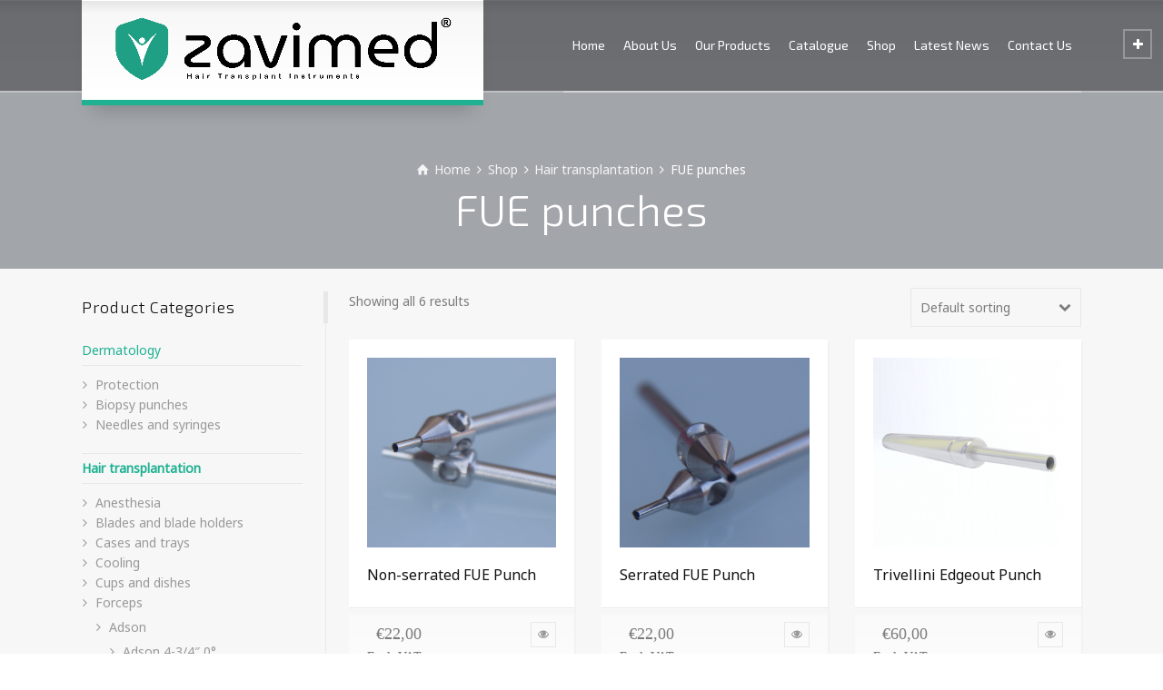

--- FILE ---
content_type: text/html; charset=UTF-8
request_url: https://zavimed.com/product-category/hair-transplantation/fue-punches/
body_size: 19686
content:
<!doctype html>
<html lang="en-US" class="no-js">
<head> 
<meta charset="UTF-8" />  
<meta name="viewport" content="width=device-width, initial-scale=1, maximum-scale=1">
<link rel="alternate" type="application/rss+xml" title="Zavimed RSS Feed" href="https://zavimed.com/feed/" />
<link rel="alternate" type="application/atom+xml" title="Zavimed Atom Feed" href="https://zavimed.com/feed/atom/" />
<link rel="pingback" href="https://zavimed.com/xmlrpc.php" />
<link rel="dns-prefetch" href="//cdn.hu-manity.co" />
		<!-- Cookie Compliance -->
		<script type="text/javascript">var huOptions = {"appID":"zavimedcom-2d052c9","currentLanguage":"en","blocking":false,"globalCookie":false,"isAdmin":false,"privacyConsent":true,"forms":[]};</script>
		<script type="text/javascript" src="https://cdn.hu-manity.co/hu-banner.min.js"></script><meta name='robots' content='index, follow, max-image-preview:large, max-snippet:-1, max-video-preview:-1' />
	<style>img:is([sizes="auto" i], [sizes^="auto," i]) { contain-intrinsic-size: 3000px 1500px }</style>
	<script type="text/javascript">/*<![CDATA[ */ var html = document.getElementsByTagName("html")[0]; html.className = html.className.replace("no-js", "js"); window.onerror=function(e,f){var body = document.getElementsByTagName("body")[0]; body.className = body.className.replace("rt-loading", ""); var e_file = document.createElement("a");e_file.href = f;console.log( e );console.log( e_file.pathname );}/* ]]>*/</script>
<script>window._wca = window._wca || [];</script>

	<!-- This site is optimized with the Yoast SEO plugin v26.4 - https://yoast.com/wordpress/plugins/seo/ -->
	<title>FUE punches Archives &#187; Zavimed</title>
	<link rel="canonical" href="https://zavimed.com/product-category/hair-transplantation/fue-punches/" />
	<meta property="og:locale" content="en_US" />
	<meta property="og:type" content="article" />
	<meta property="og:title" content="FUE punches Archives &#187; Zavimed" />
	<meta property="og:url" content="https://zavimed.com/product-category/hair-transplantation/fue-punches/" />
	<meta property="og:site_name" content="Zavimed" />
	<meta name="twitter:card" content="summary_large_image" />
	<script type="application/ld+json" class="yoast-schema-graph">{"@context":"https://schema.org","@graph":[{"@type":"CollectionPage","@id":"https://zavimed.com/product-category/hair-transplantation/fue-punches/","url":"https://zavimed.com/product-category/hair-transplantation/fue-punches/","name":"FUE punches Archives &#187; Zavimed","isPartOf":{"@id":"https://zavimed.com/#website"},"primaryImageOfPage":{"@id":"https://zavimed.com/product-category/hair-transplantation/fue-punches/#primaryimage"},"image":{"@id":"https://zavimed.com/product-category/hair-transplantation/fue-punches/#primaryimage"},"thumbnailUrl":"https://zavimed.com/wp-content/uploads/2018/07/Sharp-FUE-punch_3.png","breadcrumb":{"@id":"https://zavimed.com/product-category/hair-transplantation/fue-punches/#breadcrumb"},"inLanguage":"en-US"},{"@type":"ImageObject","inLanguage":"en-US","@id":"https://zavimed.com/product-category/hair-transplantation/fue-punches/#primaryimage","url":"https://zavimed.com/wp-content/uploads/2018/07/Sharp-FUE-punch_3.png","contentUrl":"https://zavimed.com/wp-content/uploads/2018/07/Sharp-FUE-punch_3.png","width":1933,"height":1933},{"@type":"BreadcrumbList","@id":"https://zavimed.com/product-category/hair-transplantation/fue-punches/#breadcrumb","itemListElement":[{"@type":"ListItem","position":1,"name":"Home","item":"https://zavimed.com/"},{"@type":"ListItem","position":2,"name":"Hair transplantation","item":"https://zavimed.com/product-category/hair-transplantation/"},{"@type":"ListItem","position":3,"name":"FUE punches"}]},{"@type":"WebSite","@id":"https://zavimed.com/#website","url":"https://zavimed.com/","name":"Zavimed","description":"Hair Transplant Instruments","potentialAction":[{"@type":"SearchAction","target":{"@type":"EntryPoint","urlTemplate":"https://zavimed.com/?s={search_term_string}"},"query-input":{"@type":"PropertyValueSpecification","valueRequired":true,"valueName":"search_term_string"}}],"inLanguage":"en-US"}]}</script>
	<!-- / Yoast SEO plugin. -->


<link rel='dns-prefetch' href='//stats.wp.com' />
<link rel='dns-prefetch' href='//fonts.googleapis.com' />
<link rel="alternate" type="application/rss+xml" title="Zavimed &raquo; Feed" href="https://zavimed.com/feed/" />
<link rel="alternate" type="application/rss+xml" title="Zavimed &raquo; Comments Feed" href="https://zavimed.com/comments/feed/" />
<link rel="alternate" type="application/rss+xml" title="Zavimed &raquo; FUE punches Category Feed" href="https://zavimed.com/product-category/hair-transplantation/fue-punches/feed/" />
<script type="text/javascript">
/* <![CDATA[ */
window._wpemojiSettings = {"baseUrl":"https:\/\/s.w.org\/images\/core\/emoji\/16.0.1\/72x72\/","ext":".png","svgUrl":"https:\/\/s.w.org\/images\/core\/emoji\/16.0.1\/svg\/","svgExt":".svg","source":{"concatemoji":"https:\/\/zavimed.com\/wp-includes\/js\/wp-emoji-release.min.js?ver=6.8.3"}};
/*! This file is auto-generated */
!function(s,n){var o,i,e;function c(e){try{var t={supportTests:e,timestamp:(new Date).valueOf()};sessionStorage.setItem(o,JSON.stringify(t))}catch(e){}}function p(e,t,n){e.clearRect(0,0,e.canvas.width,e.canvas.height),e.fillText(t,0,0);var t=new Uint32Array(e.getImageData(0,0,e.canvas.width,e.canvas.height).data),a=(e.clearRect(0,0,e.canvas.width,e.canvas.height),e.fillText(n,0,0),new Uint32Array(e.getImageData(0,0,e.canvas.width,e.canvas.height).data));return t.every(function(e,t){return e===a[t]})}function u(e,t){e.clearRect(0,0,e.canvas.width,e.canvas.height),e.fillText(t,0,0);for(var n=e.getImageData(16,16,1,1),a=0;a<n.data.length;a++)if(0!==n.data[a])return!1;return!0}function f(e,t,n,a){switch(t){case"flag":return n(e,"\ud83c\udff3\ufe0f\u200d\u26a7\ufe0f","\ud83c\udff3\ufe0f\u200b\u26a7\ufe0f")?!1:!n(e,"\ud83c\udde8\ud83c\uddf6","\ud83c\udde8\u200b\ud83c\uddf6")&&!n(e,"\ud83c\udff4\udb40\udc67\udb40\udc62\udb40\udc65\udb40\udc6e\udb40\udc67\udb40\udc7f","\ud83c\udff4\u200b\udb40\udc67\u200b\udb40\udc62\u200b\udb40\udc65\u200b\udb40\udc6e\u200b\udb40\udc67\u200b\udb40\udc7f");case"emoji":return!a(e,"\ud83e\udedf")}return!1}function g(e,t,n,a){var r="undefined"!=typeof WorkerGlobalScope&&self instanceof WorkerGlobalScope?new OffscreenCanvas(300,150):s.createElement("canvas"),o=r.getContext("2d",{willReadFrequently:!0}),i=(o.textBaseline="top",o.font="600 32px Arial",{});return e.forEach(function(e){i[e]=t(o,e,n,a)}),i}function t(e){var t=s.createElement("script");t.src=e,t.defer=!0,s.head.appendChild(t)}"undefined"!=typeof Promise&&(o="wpEmojiSettingsSupports",i=["flag","emoji"],n.supports={everything:!0,everythingExceptFlag:!0},e=new Promise(function(e){s.addEventListener("DOMContentLoaded",e,{once:!0})}),new Promise(function(t){var n=function(){try{var e=JSON.parse(sessionStorage.getItem(o));if("object"==typeof e&&"number"==typeof e.timestamp&&(new Date).valueOf()<e.timestamp+604800&&"object"==typeof e.supportTests)return e.supportTests}catch(e){}return null}();if(!n){if("undefined"!=typeof Worker&&"undefined"!=typeof OffscreenCanvas&&"undefined"!=typeof URL&&URL.createObjectURL&&"undefined"!=typeof Blob)try{var e="postMessage("+g.toString()+"("+[JSON.stringify(i),f.toString(),p.toString(),u.toString()].join(",")+"));",a=new Blob([e],{type:"text/javascript"}),r=new Worker(URL.createObjectURL(a),{name:"wpTestEmojiSupports"});return void(r.onmessage=function(e){c(n=e.data),r.terminate(),t(n)})}catch(e){}c(n=g(i,f,p,u))}t(n)}).then(function(e){for(var t in e)n.supports[t]=e[t],n.supports.everything=n.supports.everything&&n.supports[t],"flag"!==t&&(n.supports.everythingExceptFlag=n.supports.everythingExceptFlag&&n.supports[t]);n.supports.everythingExceptFlag=n.supports.everythingExceptFlag&&!n.supports.flag,n.DOMReady=!1,n.readyCallback=function(){n.DOMReady=!0}}).then(function(){return e}).then(function(){var e;n.supports.everything||(n.readyCallback(),(e=n.source||{}).concatemoji?t(e.concatemoji):e.wpemoji&&e.twemoji&&(t(e.twemoji),t(e.wpemoji)))}))}((window,document),window._wpemojiSettings);
/* ]]> */
</script>
<style id='wp-emoji-styles-inline-css' type='text/css'>

	img.wp-smiley, img.emoji {
		display: inline !important;
		border: none !important;
		box-shadow: none !important;
		height: 1em !important;
		width: 1em !important;
		margin: 0 0.07em !important;
		vertical-align: -0.1em !important;
		background: none !important;
		padding: 0 !important;
	}
</style>
<link rel='stylesheet' id='wp-block-library-css' href='https://zavimed.com/wp-includes/css/dist/block-library/style.min.css?ver=6.8.3' type='text/css' media='all' />
<style id='classic-theme-styles-inline-css' type='text/css'>
/*! This file is auto-generated */
.wp-block-button__link{color:#fff;background-color:#32373c;border-radius:9999px;box-shadow:none;text-decoration:none;padding:calc(.667em + 2px) calc(1.333em + 2px);font-size:1.125em}.wp-block-file__button{background:#32373c;color:#fff;text-decoration:none}
</style>
<link rel='stylesheet' id='mediaelement-css' href='https://zavimed.com/wp-includes/js/mediaelement/mediaelementplayer-legacy.min.css?ver=4.2.17' type='text/css' media='all' />
<link rel='stylesheet' id='wp-mediaelement-css' href='https://zavimed.com/wp-includes/js/mediaelement/wp-mediaelement.min.css?ver=6.8.3' type='text/css' media='all' />
<style id='jetpack-sharing-buttons-style-inline-css' type='text/css'>
.jetpack-sharing-buttons__services-list{display:flex;flex-direction:row;flex-wrap:wrap;gap:0;list-style-type:none;margin:5px;padding:0}.jetpack-sharing-buttons__services-list.has-small-icon-size{font-size:12px}.jetpack-sharing-buttons__services-list.has-normal-icon-size{font-size:16px}.jetpack-sharing-buttons__services-list.has-large-icon-size{font-size:24px}.jetpack-sharing-buttons__services-list.has-huge-icon-size{font-size:36px}@media print{.jetpack-sharing-buttons__services-list{display:none!important}}.editor-styles-wrapper .wp-block-jetpack-sharing-buttons{gap:0;padding-inline-start:0}ul.jetpack-sharing-buttons__services-list.has-background{padding:1.25em 2.375em}
</style>
<style id='joinchat-button-style-inline-css' type='text/css'>
.wp-block-joinchat-button{border:none!important;text-align:center}.wp-block-joinchat-button figure{display:table;margin:0 auto;padding:0}.wp-block-joinchat-button figcaption{font:normal normal 400 .6em/2em var(--wp--preset--font-family--system-font,sans-serif);margin:0;padding:0}.wp-block-joinchat-button .joinchat-button__qr{background-color:#fff;border:6px solid #25d366;border-radius:30px;box-sizing:content-box;display:block;height:200px;margin:auto;overflow:hidden;padding:10px;width:200px}.wp-block-joinchat-button .joinchat-button__qr canvas,.wp-block-joinchat-button .joinchat-button__qr img{display:block;margin:auto}.wp-block-joinchat-button .joinchat-button__link{align-items:center;background-color:#25d366;border:6px solid #25d366;border-radius:30px;display:inline-flex;flex-flow:row nowrap;justify-content:center;line-height:1.25em;margin:0 auto;text-decoration:none}.wp-block-joinchat-button .joinchat-button__link:before{background:transparent var(--joinchat-ico) no-repeat center;background-size:100%;content:"";display:block;height:1.5em;margin:-.75em .75em -.75em 0;width:1.5em}.wp-block-joinchat-button figure+.joinchat-button__link{margin-top:10px}@media (orientation:landscape)and (min-height:481px),(orientation:portrait)and (min-width:481px){.wp-block-joinchat-button.joinchat-button--qr-only figure+.joinchat-button__link{display:none}}@media (max-width:480px),(orientation:landscape)and (max-height:480px){.wp-block-joinchat-button figure{display:none}}

</style>
<style id='global-styles-inline-css' type='text/css'>
:root{--wp--preset--aspect-ratio--square: 1;--wp--preset--aspect-ratio--4-3: 4/3;--wp--preset--aspect-ratio--3-4: 3/4;--wp--preset--aspect-ratio--3-2: 3/2;--wp--preset--aspect-ratio--2-3: 2/3;--wp--preset--aspect-ratio--16-9: 16/9;--wp--preset--aspect-ratio--9-16: 9/16;--wp--preset--color--black: #000000;--wp--preset--color--cyan-bluish-gray: #abb8c3;--wp--preset--color--white: #ffffff;--wp--preset--color--pale-pink: #f78da7;--wp--preset--color--vivid-red: #cf2e2e;--wp--preset--color--luminous-vivid-orange: #ff6900;--wp--preset--color--luminous-vivid-amber: #fcb900;--wp--preset--color--light-green-cyan: #7bdcb5;--wp--preset--color--vivid-green-cyan: #00d084;--wp--preset--color--pale-cyan-blue: #8ed1fc;--wp--preset--color--vivid-cyan-blue: #0693e3;--wp--preset--color--vivid-purple: #9b51e0;--wp--preset--gradient--vivid-cyan-blue-to-vivid-purple: linear-gradient(135deg,rgba(6,147,227,1) 0%,rgb(155,81,224) 100%);--wp--preset--gradient--light-green-cyan-to-vivid-green-cyan: linear-gradient(135deg,rgb(122,220,180) 0%,rgb(0,208,130) 100%);--wp--preset--gradient--luminous-vivid-amber-to-luminous-vivid-orange: linear-gradient(135deg,rgba(252,185,0,1) 0%,rgba(255,105,0,1) 100%);--wp--preset--gradient--luminous-vivid-orange-to-vivid-red: linear-gradient(135deg,rgba(255,105,0,1) 0%,rgb(207,46,46) 100%);--wp--preset--gradient--very-light-gray-to-cyan-bluish-gray: linear-gradient(135deg,rgb(238,238,238) 0%,rgb(169,184,195) 100%);--wp--preset--gradient--cool-to-warm-spectrum: linear-gradient(135deg,rgb(74,234,220) 0%,rgb(151,120,209) 20%,rgb(207,42,186) 40%,rgb(238,44,130) 60%,rgb(251,105,98) 80%,rgb(254,248,76) 100%);--wp--preset--gradient--blush-light-purple: linear-gradient(135deg,rgb(255,206,236) 0%,rgb(152,150,240) 100%);--wp--preset--gradient--blush-bordeaux: linear-gradient(135deg,rgb(254,205,165) 0%,rgb(254,45,45) 50%,rgb(107,0,62) 100%);--wp--preset--gradient--luminous-dusk: linear-gradient(135deg,rgb(255,203,112) 0%,rgb(199,81,192) 50%,rgb(65,88,208) 100%);--wp--preset--gradient--pale-ocean: linear-gradient(135deg,rgb(255,245,203) 0%,rgb(182,227,212) 50%,rgb(51,167,181) 100%);--wp--preset--gradient--electric-grass: linear-gradient(135deg,rgb(202,248,128) 0%,rgb(113,206,126) 100%);--wp--preset--gradient--midnight: linear-gradient(135deg,rgb(2,3,129) 0%,rgb(40,116,252) 100%);--wp--preset--font-size--small: 13px;--wp--preset--font-size--medium: 20px;--wp--preset--font-size--large: 36px;--wp--preset--font-size--x-large: 42px;--wp--preset--spacing--20: 0.44rem;--wp--preset--spacing--30: 0.67rem;--wp--preset--spacing--40: 1rem;--wp--preset--spacing--50: 1.5rem;--wp--preset--spacing--60: 2.25rem;--wp--preset--spacing--70: 3.38rem;--wp--preset--spacing--80: 5.06rem;--wp--preset--shadow--natural: 6px 6px 9px rgba(0, 0, 0, 0.2);--wp--preset--shadow--deep: 12px 12px 50px rgba(0, 0, 0, 0.4);--wp--preset--shadow--sharp: 6px 6px 0px rgba(0, 0, 0, 0.2);--wp--preset--shadow--outlined: 6px 6px 0px -3px rgba(255, 255, 255, 1), 6px 6px rgba(0, 0, 0, 1);--wp--preset--shadow--crisp: 6px 6px 0px rgba(0, 0, 0, 1);}:where(.is-layout-flex){gap: 0.5em;}:where(.is-layout-grid){gap: 0.5em;}body .is-layout-flex{display: flex;}.is-layout-flex{flex-wrap: wrap;align-items: center;}.is-layout-flex > :is(*, div){margin: 0;}body .is-layout-grid{display: grid;}.is-layout-grid > :is(*, div){margin: 0;}:where(.wp-block-columns.is-layout-flex){gap: 2em;}:where(.wp-block-columns.is-layout-grid){gap: 2em;}:where(.wp-block-post-template.is-layout-flex){gap: 1.25em;}:where(.wp-block-post-template.is-layout-grid){gap: 1.25em;}.has-black-color{color: var(--wp--preset--color--black) !important;}.has-cyan-bluish-gray-color{color: var(--wp--preset--color--cyan-bluish-gray) !important;}.has-white-color{color: var(--wp--preset--color--white) !important;}.has-pale-pink-color{color: var(--wp--preset--color--pale-pink) !important;}.has-vivid-red-color{color: var(--wp--preset--color--vivid-red) !important;}.has-luminous-vivid-orange-color{color: var(--wp--preset--color--luminous-vivid-orange) !important;}.has-luminous-vivid-amber-color{color: var(--wp--preset--color--luminous-vivid-amber) !important;}.has-light-green-cyan-color{color: var(--wp--preset--color--light-green-cyan) !important;}.has-vivid-green-cyan-color{color: var(--wp--preset--color--vivid-green-cyan) !important;}.has-pale-cyan-blue-color{color: var(--wp--preset--color--pale-cyan-blue) !important;}.has-vivid-cyan-blue-color{color: var(--wp--preset--color--vivid-cyan-blue) !important;}.has-vivid-purple-color{color: var(--wp--preset--color--vivid-purple) !important;}.has-black-background-color{background-color: var(--wp--preset--color--black) !important;}.has-cyan-bluish-gray-background-color{background-color: var(--wp--preset--color--cyan-bluish-gray) !important;}.has-white-background-color{background-color: var(--wp--preset--color--white) !important;}.has-pale-pink-background-color{background-color: var(--wp--preset--color--pale-pink) !important;}.has-vivid-red-background-color{background-color: var(--wp--preset--color--vivid-red) !important;}.has-luminous-vivid-orange-background-color{background-color: var(--wp--preset--color--luminous-vivid-orange) !important;}.has-luminous-vivid-amber-background-color{background-color: var(--wp--preset--color--luminous-vivid-amber) !important;}.has-light-green-cyan-background-color{background-color: var(--wp--preset--color--light-green-cyan) !important;}.has-vivid-green-cyan-background-color{background-color: var(--wp--preset--color--vivid-green-cyan) !important;}.has-pale-cyan-blue-background-color{background-color: var(--wp--preset--color--pale-cyan-blue) !important;}.has-vivid-cyan-blue-background-color{background-color: var(--wp--preset--color--vivid-cyan-blue) !important;}.has-vivid-purple-background-color{background-color: var(--wp--preset--color--vivid-purple) !important;}.has-black-border-color{border-color: var(--wp--preset--color--black) !important;}.has-cyan-bluish-gray-border-color{border-color: var(--wp--preset--color--cyan-bluish-gray) !important;}.has-white-border-color{border-color: var(--wp--preset--color--white) !important;}.has-pale-pink-border-color{border-color: var(--wp--preset--color--pale-pink) !important;}.has-vivid-red-border-color{border-color: var(--wp--preset--color--vivid-red) !important;}.has-luminous-vivid-orange-border-color{border-color: var(--wp--preset--color--luminous-vivid-orange) !important;}.has-luminous-vivid-amber-border-color{border-color: var(--wp--preset--color--luminous-vivid-amber) !important;}.has-light-green-cyan-border-color{border-color: var(--wp--preset--color--light-green-cyan) !important;}.has-vivid-green-cyan-border-color{border-color: var(--wp--preset--color--vivid-green-cyan) !important;}.has-pale-cyan-blue-border-color{border-color: var(--wp--preset--color--pale-cyan-blue) !important;}.has-vivid-cyan-blue-border-color{border-color: var(--wp--preset--color--vivid-cyan-blue) !important;}.has-vivid-purple-border-color{border-color: var(--wp--preset--color--vivid-purple) !important;}.has-vivid-cyan-blue-to-vivid-purple-gradient-background{background: var(--wp--preset--gradient--vivid-cyan-blue-to-vivid-purple) !important;}.has-light-green-cyan-to-vivid-green-cyan-gradient-background{background: var(--wp--preset--gradient--light-green-cyan-to-vivid-green-cyan) !important;}.has-luminous-vivid-amber-to-luminous-vivid-orange-gradient-background{background: var(--wp--preset--gradient--luminous-vivid-amber-to-luminous-vivid-orange) !important;}.has-luminous-vivid-orange-to-vivid-red-gradient-background{background: var(--wp--preset--gradient--luminous-vivid-orange-to-vivid-red) !important;}.has-very-light-gray-to-cyan-bluish-gray-gradient-background{background: var(--wp--preset--gradient--very-light-gray-to-cyan-bluish-gray) !important;}.has-cool-to-warm-spectrum-gradient-background{background: var(--wp--preset--gradient--cool-to-warm-spectrum) !important;}.has-blush-light-purple-gradient-background{background: var(--wp--preset--gradient--blush-light-purple) !important;}.has-blush-bordeaux-gradient-background{background: var(--wp--preset--gradient--blush-bordeaux) !important;}.has-luminous-dusk-gradient-background{background: var(--wp--preset--gradient--luminous-dusk) !important;}.has-pale-ocean-gradient-background{background: var(--wp--preset--gradient--pale-ocean) !important;}.has-electric-grass-gradient-background{background: var(--wp--preset--gradient--electric-grass) !important;}.has-midnight-gradient-background{background: var(--wp--preset--gradient--midnight) !important;}.has-small-font-size{font-size: var(--wp--preset--font-size--small) !important;}.has-medium-font-size{font-size: var(--wp--preset--font-size--medium) !important;}.has-large-font-size{font-size: var(--wp--preset--font-size--large) !important;}.has-x-large-font-size{font-size: var(--wp--preset--font-size--x-large) !important;}
:where(.wp-block-post-template.is-layout-flex){gap: 1.25em;}:where(.wp-block-post-template.is-layout-grid){gap: 1.25em;}
:where(.wp-block-columns.is-layout-flex){gap: 2em;}:where(.wp-block-columns.is-layout-grid){gap: 2em;}
:root :where(.wp-block-pullquote){font-size: 1.5em;line-height: 1.6;}
</style>
<link rel='stylesheet' id='rs-plugin-settings-css' href='https://zavimed.com/wp-content/plugins/revslider/public/assets/css/settings.css?ver=5.4.8.1' type='text/css' media='all' />
<style id='rs-plugin-settings-inline-css' type='text/css'>
#rs-demo-id {}
</style>
<link rel='stylesheet' id='woocommerce-smallscreen-css' href='https://zavimed.com/wp-content/plugins/woocommerce/assets/css/woocommerce-smallscreen.css?ver=10.3.7' type='text/css' media='only screen and (max-width: 768px)' />
<style id='woocommerce-inline-inline-css' type='text/css'>
.woocommerce form .form-row .required { visibility: visible; }
</style>
<link rel='stylesheet' id='brands-styles-css' href='https://zavimed.com/wp-content/plugins/woocommerce/assets/css/brands.css?ver=10.3.7' type='text/css' media='all' />
<link rel='stylesheet' id='bootstrap-css' href='https://zavimed.com/wp-content/themes/rt-theme-20/css/bootstrap.css?ver=1.9.7' type='text/css' media='all' />
<link rel='stylesheet' id='rt-theme-20-style-all-css' href='https://zavimed.com/wp-content/themes/rt-theme-20/css/layout1/style.css?ver=1.9.7' type='text/css' media='all' />
<link rel='stylesheet' id='rt-theme-20-woocommerce-css' href='https://zavimed.com/wp-content/themes/rt-theme-20/css/woocommerce/rt-woocommerce.css?ver=1.9.7' type='text/css' media='all' />
<link rel='stylesheet' id='mediaelement-skin-css' href='https://zavimed.com/wp-content/themes/rt-theme-20/css/mejs-skin.css?ver=1.9.7' type='text/css' media='all' />
<link rel='stylesheet' id='fontello-css' href='https://zavimed.com/wp-content/themes/rt-theme-20/css/fontello/css/fontello.css?ver=6.8.3' type='text/css' media='all' />
<link rel='stylesheet' id='jquery-owl-carousel-css' href='https://zavimed.com/wp-content/themes/rt-theme-20/css/owl-carousel.css?ver=1.9.7' type='text/css' media='all' />
<link rel='stylesheet' id='jackbox-css' href='https://zavimed.com/wp-content/themes/rt-theme-20/js/lightbox/css/jackbox.min.css?ver=1.9.7' type='text/css' media='all' />
<!--[if IE 9]>
<link rel='stylesheet' id='rt-theme-20-ie9-css' href='https://zavimed.com/wp-content/themes/rt-theme-20/css/ie9.css?ver=1.9.7' type='text/css' media='all' />
<![endif]-->
<link rel='stylesheet' id='dflip-style-css' href='https://zavimed.com/wp-content/plugins/3d-flipbook-dflip-lite/assets/css/dflip.min.css?ver=2.4.20' type='text/css' media='all' />
<link rel='stylesheet' id='mollie-applepaydirect-css' href='https://zavimed.com/wp-content/plugins/mollie-payments-for-woocommerce/public/css/mollie-applepaydirect.min.css?ver=1767729582' type='text/css' media='screen' />
<link rel='stylesheet' id='theme-style-css' href='https://zavimed.com/wp-content/themes/rt-theme-20-child/style.css?ver=6.8.3' type='text/css' media='all' />
<link rel='stylesheet' id='rt-theme-20-dynamic-css' href='https://zavimed.com/wp-content/uploads/rt-theme-20/dynamic-style.css?ver=250908183457' type='text/css' media='all' />
<link rel='stylesheet' id='rt-theme-20-google-fonts-css' href='//fonts.googleapis.com/css?family=Exo+2%3A300%2Cregular%7CNoto+Sans%3Aregular&#038;subset=latin%2Clatin-ext&#038;ver=6.8.3' type='text/css' media='all' />
<script type="text/javascript" src="https://zavimed.com/wp-content/themes/rt-theme-20/js/pace.js?ver=1.9.7" id="pace-js"></script>
<script type="text/javascript" src="https://zavimed.com/wp-content/themes/rt-theme-20/js/modernizr.min.js?ver=1.9.7" id="modernizr-js"></script>
<script type="text/javascript" src="https://zavimed.com/wp-includes/js/jquery/jquery.min.js?ver=3.7.1" id="jquery-core-js"></script>
<script type="text/javascript" src="https://zavimed.com/wp-includes/js/jquery/jquery-migrate.min.js?ver=3.4.1" id="jquery-migrate-js"></script>
<script type="text/javascript" src="https://zavimed.com/wp-content/plugins/revslider/public/assets/js/jquery.themepunch.tools.min.js?ver=5.4.8.1" id="tp-tools-js"></script>
<script type="text/javascript" src="https://zavimed.com/wp-content/plugins/revslider/public/assets/js/jquery.themepunch.revolution.min.js?ver=5.4.8.1" id="revmin-js"></script>
<script type="text/javascript" src="https://zavimed.com/wp-content/plugins/woocommerce/assets/js/jquery-blockui/jquery.blockUI.min.js?ver=2.7.0-wc.10.3.7" id="wc-jquery-blockui-js" data-wp-strategy="defer"></script>
<script type="text/javascript" id="wc-add-to-cart-js-extra">
/* <![CDATA[ */
var wc_add_to_cart_params = {"ajax_url":"\/wp-admin\/admin-ajax.php","wc_ajax_url":"\/?wc-ajax=%%endpoint%%","i18n_view_cart":"View cart","cart_url":"https:\/\/zavimed.com\/cart\/","is_cart":"","cart_redirect_after_add":"no"};
/* ]]> */
</script>
<script type="text/javascript" src="https://zavimed.com/wp-content/plugins/woocommerce/assets/js/frontend/add-to-cart.min.js?ver=10.3.7" id="wc-add-to-cart-js" data-wp-strategy="defer"></script>
<script type="text/javascript" src="https://zavimed.com/wp-content/plugins/woocommerce/assets/js/js-cookie/js.cookie.min.js?ver=2.1.4-wc.10.3.7" id="wc-js-cookie-js" defer="defer" data-wp-strategy="defer"></script>
<script type="text/javascript" id="woocommerce-js-extra">
/* <![CDATA[ */
var woocommerce_params = {"ajax_url":"\/wp-admin\/admin-ajax.php","wc_ajax_url":"\/?wc-ajax=%%endpoint%%","i18n_password_show":"Show password","i18n_password_hide":"Hide password"};
/* ]]> */
</script>
<script type="text/javascript" src="https://zavimed.com/wp-content/plugins/woocommerce/assets/js/frontend/woocommerce.min.js?ver=10.3.7" id="woocommerce-js" defer="defer" data-wp-strategy="defer"></script>
<script type="text/javascript" src="https://zavimed.com/wp-content/plugins/js_composer/assets/js/vendors/woocommerce-add-to-cart.js?ver=8.0" id="vc_woocommerce-add-to-cart-js-js"></script>
<script type="text/javascript" src="https://stats.wp.com/s-202604.js" id="woocommerce-analytics-js" defer="defer" data-wp-strategy="defer"></script>
<script></script><link rel="https://api.w.org/" href="https://zavimed.com/wp-json/" /><link rel="alternate" title="JSON" type="application/json" href="https://zavimed.com/wp-json/wp/v2/product_cat/57" /><link rel="EditURI" type="application/rsd+xml" title="RSD" href="https://zavimed.com/xmlrpc.php?rsd" />
<meta name="generator" content="WordPress 6.8.3" />
<meta name="generator" content="WooCommerce 10.3.7" />
	<style>img#wpstats{display:none}</style>
		
<!--[if lt IE 9]><script src="https://zavimed.com/wp-content/themes/rt-theme-20/js/html5shiv.min.js"></script><![endif]-->
<!--[if gte IE 9]> <style type="text/css"> .gradient { filter: none; } </style> <![endif]-->
	<noscript><style>.woocommerce-product-gallery{ opacity: 1 !important; }</style></noscript>
	<meta name="generator" content="Powered by WPBakery Page Builder - drag and drop page builder for WordPress."/>
<meta name="generator" content="Powered by Slider Revolution 5.4.8.1 - responsive, Mobile-Friendly Slider Plugin for WordPress with comfortable drag and drop interface." />
<link rel="icon" href="https://zavimed.com/wp-content/uploads/2025/09/cropped-Zavimed-shield-32x32.jpg" sizes="32x32" />
<link rel="icon" href="https://zavimed.com/wp-content/uploads/2025/09/cropped-Zavimed-shield-192x192.jpg" sizes="192x192" />
<link rel="apple-touch-icon" href="https://zavimed.com/wp-content/uploads/2025/09/cropped-Zavimed-shield-180x180.jpg" />
<meta name="msapplication-TileImage" content="https://zavimed.com/wp-content/uploads/2025/09/cropped-Zavimed-shield-270x270.jpg" />
<script type="text/javascript">function setREVStartSize(e){									
						try{ e.c=jQuery(e.c);var i=jQuery(window).width(),t=9999,r=0,n=0,l=0,f=0,s=0,h=0;
							if(e.responsiveLevels&&(jQuery.each(e.responsiveLevels,function(e,f){f>i&&(t=r=f,l=e),i>f&&f>r&&(r=f,n=e)}),t>r&&(l=n)),f=e.gridheight[l]||e.gridheight[0]||e.gridheight,s=e.gridwidth[l]||e.gridwidth[0]||e.gridwidth,h=i/s,h=h>1?1:h,f=Math.round(h*f),"fullscreen"==e.sliderLayout){var u=(e.c.width(),jQuery(window).height());if(void 0!=e.fullScreenOffsetContainer){var c=e.fullScreenOffsetContainer.split(",");if (c) jQuery.each(c,function(e,i){u=jQuery(i).length>0?u-jQuery(i).outerHeight(!0):u}),e.fullScreenOffset.split("%").length>1&&void 0!=e.fullScreenOffset&&e.fullScreenOffset.length>0?u-=jQuery(window).height()*parseInt(e.fullScreenOffset,0)/100:void 0!=e.fullScreenOffset&&e.fullScreenOffset.length>0&&(u-=parseInt(e.fullScreenOffset,0))}f=u}else void 0!=e.minHeight&&f<e.minHeight&&(f=e.minHeight);e.c.closest(".rev_slider_wrapper").css({height:f})					
						}catch(d){console.log("Failure at Presize of Slider:"+d)}						
					};</script>
<noscript><style> .wpb_animate_when_almost_visible { opacity: 1; }</style></noscript></head>
<body data-rsssl=1 class="archive tax-product_cat term-fue-punches term-57 wp-theme-rt-theme-20 wp-child-theme-rt-theme-20-child theme-rt-theme-20 cookies-not-set woocommerce woocommerce-page woocommerce-no-js rt-loading overlapped-header sticky-header  header-layout1 wpb-js-composer js-comp-ver-8.0 vc_responsive">
<div class="go-to-top icon-up-open"></div>
<!-- loader -->
<div id="loader-wrapper"><div id="loader"></div></div>
<!-- / #loader -->

<!-- background wrapper -->
<div id="container">   
 

	
	 
	
	<header class="top-header overlapped fullwidth  sticky sticky-logo logo-box box-style-1">
		<div class="header-elements">
		
			<!-- mobile menu button -->
			<div class="mobile-menu-button icon-menu"></div>

			
			<!-- logo -->
						<div id="logo" class="site-logo logo-box box-style-1">
				 <a href="https://zavimed.com" title="Zavimed" class="logo-image-link"><img src="https://zavimed.com/wp-content/uploads/2024/09/Zavimed-2022-logo-elements.png" alt="Zavimed" class="main_logo" srcset="https://zavimed.com/wp-content/uploads/2024/09/Zavimed-2022-logo-elements.png 2x" /><img src="https://zavimed.com/wp-content/uploads/2024/09/Zavimed-2022-logo-elements.png" alt="Zavimed" class="sticky_logo" /></a> 		
			</div><!-- / end #logo -->

			<div class="header-right">
						

				<!-- navigation holder -->
				<nav>
					<ul id="navigation" class="menu"><li id='menu-item-2825'  class="menu-item menu-item-type-post_type menu-item-object-page menu-item-home" data-depth='0'><a  href="https://zavimed.com/">Home</a> </li>
<li id='menu-item-2822'  class="menu-item menu-item-type-post_type menu-item-object-page" data-depth='0'><a  href="https://zavimed.com/about/">About Us</a> </li>
<li id='menu-item-2826'  class="menu-item menu-item-type-post_type menu-item-object-page menu-item-has-children" data-depth='0'><a  href="https://zavimed.com/our-products/">Our Products</a> 
<ul class="sub-menu">
<li id='menu-item-7637'  class="menu-item menu-item-type-post_type menu-item-object-page" data-depth='1'><a  href="https://zavimed.com/our-products/knu-implanter-pen/">KNU Implanter Pen</a> </li>
<li id='menu-item-3979'  class="menu-item menu-item-type-post_type menu-item-object-page" data-depth='1'><a  href="https://zavimed.com/our-products/follicool/">FolliCool</a> </li>
<li id='menu-item-2860'  class="menu-item menu-item-type-post_type menu-item-object-page" data-depth='1'><a  href="https://zavimed.com/our-products/lion-implanter-pen/">Lion Implanter Pen</a> </li>
<li id='menu-item-3384'  class="menu-item menu-item-type-post_type menu-item-object-page" data-depth='1'><a  href="https://zavimed.com/our-products/ellis-instruments/">Ellis Instruments</a> </li>
<li id='menu-item-3401'  class="menu-item menu-item-type-post_type menu-item-object-page" data-depth='1'><a  href="https://zavimed.com/our-products/liposomal-atpv/">Liposomal ATPv</a> </li>
</ul>
</li>
<li id='menu-item-9587'  class="menu-item menu-item-type-post_type menu-item-object-page" data-depth='0'><a  href="https://zavimed.com/zavimed-catalogue-2025/">Catalogue</a> </li>
<li id='menu-item-2821'  class="menu-item menu-item-type-post_type menu-item-object-page menu-item-has-children" data-depth='0'><a  href="https://zavimed.com/shop/">Shop</a> 
<ul class="sub-menu">
<li id='menu-item-3619'  class="menu-item menu-item-type-post_type menu-item-object-page" data-depth='1'><a  href="https://zavimed.com/shop/">All Products</a> </li>
<li id='menu-item-2820'  class="menu-item menu-item-type-post_type menu-item-object-page" data-depth='1'><a  href="https://zavimed.com/cart/">Cart</a> </li>
<li id='menu-item-2819'  class="menu-item menu-item-type-post_type menu-item-object-page" data-depth='1'><a  href="https://zavimed.com/checkout/">Checkout</a> </li>
<li id='menu-item-2818'  class="menu-item menu-item-type-post_type menu-item-object-page" data-depth='1'><a  href="https://zavimed.com/my-account/">My Account</a> </li>
<li id='menu-item-2850'  class="menu-item menu-item-type-custom menu-item-object-custom" data-depth='1'><a  href="https://zavimed.com/my-account/lost-password/">Lost Password</a> </li>
</ul>
</li>
<li id='menu-item-2817'  class="menu-item menu-item-type-post_type menu-item-object-page" data-depth='0'><a  href="https://zavimed.com/news/">Latest News</a> </li>
<li id='menu-item-2816'  class="menu-item menu-item-type-post_type menu-item-object-page" data-depth='0'><a  href="https://zavimed.com/contact-us/">Contact Us</a> </li>
</ul>    
				</nav>
		
								
			</div><!-- / end .header-right -->


		</div>


				<!-- shortcut buttons -->
		<div id="tools">
			<ul>
				
				
															<li class="tool-icon" title="Login"><span class="icon-line-login"></span>

							<div class="widget">
								<h5>Login</h5>

																			<p class="wc-register-link">Not registered yet? <a href="https://zavimed.com/my-account/" title="Register">Register</a></p>
									 
										<form method="post" class="login" action="https://zavimed.com/my-account/">

											
											<p class="form-row form-row-wide">
												<label for="username">Username or email address <span class="required">*</span></label>
												<input type="text" class="input-text" name="username" id="username" value="" />
											</p>
											<p class="form-row form-row-wide">
												<label for="password">Password <span class="required">*</span></label>
												<input class="input-text" type="password" name="password" id="password" />
											</p>

											
											<p class="form-row">
												<input type="hidden" id="_wpnonce" name="_wpnonce" value="d3ab048c70" /><input type="hidden" name="_wp_http_referer" value="/product-category/hair-transplantation/fue-punches/" />												<input type="submit" class="button" name="login" value="Login" />
												<label for="rememberme" class="inline">
													<input name="rememberme" type="checkbox" id="rememberme" value="forever" /> Remember me												</label>
											</p>
											<p class="lost_password">
												<a href="https://zavimed.com/my-account/lost-password/">Lost your password?</a>
											</p>

											
										</form>

							</div>
						</li>
												

									<li class="tool-icon cart" title="Cart"><span class="icon-line-bag"><sub class="number empty">0</sub></span>
						<div class="widget woocommerce widget_shopping_cart">

							<h5>Cart</h5>
							<div class="widget_shopping_cart_content"></div>

						</div>
					</li> 
				
									<li class="tool-icon search" title="Search"><span class="icon-line-search"></span>
						<div class="widget">
							<form method="get"  action="https://zavimed.com/"  class="wp-search-form rt_form">
	<ul>
		<li><input type="text" class='search showtextback mouseflow' placeholder="search" name="s" /><span class="icon-search-1"></span></li>
	</ul>
	</form>						</div>
					</li>

				
				
							</ul>

			<ul>
				<li class="tool-icon" title="Toggle Buttons"><span class="icon-plus"></span></li>
			</ul> 

		</div><!-- / end #tools -->

	
	</header>



	<!-- main contents -->
	<div id="main_content">

	
<div class="content_row row sub_page_header fullwidth " style="background-color: rgb(162, 165, 170);">
	
	<div class="content_row_wrapper  "><div class="col col-sm-12"><div class="breadcrumb"><ol vocab="http://schema.org/" typeof="BreadcrumbList"><li property="itemListElement" typeof="ListItem"><a class="icon-home" property="item" typeof="WebPage" href="https://zavimed.com"><span property="name">Home</span></a><meta content="1" property="position"></li> <span class="icon-angle-right"></span> <li property="itemListElement" typeof="ListItem"><a href="https://zavimed.com/shop/">Shop</a></li> <span class="icon-angle-right"></span> <li property="itemListElement" typeof="ListItem"><a href="https://zavimed.com/product-category/hair-transplantation/">Hair transplantation</a></li> <span class="icon-angle-right"></span> <li property="itemListElement" typeof="ListItem">FUE punches</li></ol></div><section class="page-title"><h1>FUE punches</h1></section></div></div>
</div>

	<div  class="content_row row fixed_heights default-style no-composer fullwidth with_sidebar"><div class="content_row_wrapper clearfix "><div class="col col-sm-9 col-xs-12 content default-style left-sidebar  boxed_columns">
<div class="woocommerce"><header class="woocommerce-products-header">
	
	</header>
<div class="woocommerce-notices-wrapper"></div><p class="woocommerce-result-count" role="alert" aria-relevant="all" >
	Showing all 6 results</p>
<form class="woocommerce-ordering" method="get">
		<select
		name="orderby"
		class="orderby"
					aria-label="Shop order"
			>
					<option value="menu_order"  selected='selected'>Default sorting</option>
					<option value="popularity" >Sort by popularity</option>
					<option value="rating" >Sort by average rating</option>
					<option value="date" >Sort by latest</option>
					<option value="price" >Sort by price: low to high</option>
					<option value="price-desc" >Sort by price: high to low</option>
			</select>
	<input type="hidden" name="paged" value="1" />
	</form>
<div class="product_holder clearfix boxed_columns fixed_heights woocommerce">
<div class="row clearfix">
<div class="first last  col col-sm-4 post-4268 product type-product status-publish has-post-thumbnail product_cat-fue-punches product_cat-harvesting-of-the-donor-area instock taxable shipping-taxable purchasable product-type-variable has-default-attributes">

		<div class="product_info_holder">

			
			<div class="featured_image woocommerce"><a href="https://zavimed.com/shop/hair-transplantation/fue-punches/sharp-fue-punch/" class="imgeffect link"><img width="300" height="300" src="https://zavimed.com/wp-content/uploads/2018/07/Sharp-FUE-punch_3-300x300.png" class="attachment-woocommerce_thumbnail size-woocommerce_thumbnail" alt="Non-serrated FUE Punch" decoding="async" fetchpriority="high" srcset="https://zavimed.com/wp-content/uploads/2018/07/Sharp-FUE-punch_3-300x300.png 300w, https://zavimed.com/wp-content/uploads/2018/07/Sharp-FUE-punch_3-150x150.png 150w, https://zavimed.com/wp-content/uploads/2018/07/Sharp-FUE-punch_3-768x768.png 768w, https://zavimed.com/wp-content/uploads/2018/07/Sharp-FUE-punch_3-1024x1024.png 1024w, https://zavimed.com/wp-content/uploads/2018/07/Sharp-FUE-punch_3-600x600.png 600w, https://zavimed.com/wp-content/uploads/2018/07/Sharp-FUE-punch_3-100x100.png 100w, https://zavimed.com/wp-content/uploads/2018/07/Sharp-FUE-punch_3.png 1933w" sizes="(max-width: 300px) 100vw, 300px" /></a></div>
			<div class="product_info clearfix">

				<h5 class="clean_heading product-title"><a href="https://zavimed.com/shop/hair-transplantation/fue-punches/sharp-fue-punch/">Non-serrated FUE Punch</a></h5>
			</div>
		</div>

		<div class="product_info_footer clearfix">
			

<p class="price icon-">
	<span class="woocommerce-Price-amount amount"><bdi><span class="woocommerce-Price-currencySymbol">&euro;</span>22,00</bdi></span> <small class="woocommerce-price-suffix">Excl. VAT</small></p>

<a href="https://zavimed.com/shop/hair-transplantation/fue-punches/sharp-fue-punch/" data-quantity="1" class="button product_type_variable add_to_cart_button" title="Select options" data-product_id="4268" data-product_sku="" aria-label="Select options for &ldquo;Non-serrated FUE Punch&rdquo;" rel="nofollow"></a>		</div>

		
</div>



<div class=" col col-sm-4 post-4255 product type-product status-publish has-post-thumbnail product_cat-fue-punches product_cat-harvesting-of-the-donor-area instock taxable shipping-taxable purchasable product-type-variable has-default-attributes">

		<div class="product_info_holder">

			
			<div class="featured_image woocommerce"><a href="https://zavimed.com/shop/hair-transplantation/fue-punches/serrated-fue-punch/" class="imgeffect link"><img width="300" height="300" src="https://zavimed.com/wp-content/uploads/2018/07/Star-serrated-FUE-punch_5-300x300.png" class="attachment-woocommerce_thumbnail size-woocommerce_thumbnail" alt="Serrated FUE Punch" decoding="async" srcset="https://zavimed.com/wp-content/uploads/2018/07/Star-serrated-FUE-punch_5-300x300.png 300w, https://zavimed.com/wp-content/uploads/2018/07/Star-serrated-FUE-punch_5-150x150.png 150w, https://zavimed.com/wp-content/uploads/2018/07/Star-serrated-FUE-punch_5-768x768.png 768w, https://zavimed.com/wp-content/uploads/2018/07/Star-serrated-FUE-punch_5-1024x1024.png 1024w, https://zavimed.com/wp-content/uploads/2018/07/Star-serrated-FUE-punch_5-600x600.png 600w, https://zavimed.com/wp-content/uploads/2018/07/Star-serrated-FUE-punch_5-100x100.png 100w, https://zavimed.com/wp-content/uploads/2018/07/Star-serrated-FUE-punch_5.png 1586w" sizes="(max-width: 300px) 100vw, 300px" /></a></div>
			<div class="product_info clearfix">

				<h5 class="clean_heading product-title"><a href="https://zavimed.com/shop/hair-transplantation/fue-punches/serrated-fue-punch/">Serrated FUE Punch</a></h5>
			</div>
		</div>

		<div class="product_info_footer clearfix">
			

<p class="price icon-">
	<span class="woocommerce-Price-amount amount"><bdi><span class="woocommerce-Price-currencySymbol">&euro;</span>22,00</bdi></span> <small class="woocommerce-price-suffix">Excl. VAT</small></p>

<a href="https://zavimed.com/shop/hair-transplantation/fue-punches/serrated-fue-punch/" data-quantity="1" class="button product_type_variable add_to_cart_button" title="Select options" data-product_id="4255" data-product_sku="" aria-label="Select options for &ldquo;Serrated FUE Punch&rdquo;" rel="nofollow"></a>		</div>

		
</div>



<div class=" col col-sm-4 post-4012 product type-product status-publish has-post-thumbnail product_cat-fue-punches product_cat-hair-transplantation product_cat-harvesting-of-the-donor-area last instock taxable shipping-taxable purchasable product-type-variable has-default-attributes">

		<div class="product_info_holder">

			
			<div class="featured_image woocommerce"><a href="https://zavimed.com/shop/hair-transplantation/fue-punches/mamba-instruments-single-punch-edgeout/" class="imgeffect link"><img width="300" height="300" src="https://zavimed.com/wp-content/uploads/2018/07/Edgeout-punch-300x300.png" class="attachment-woocommerce_thumbnail size-woocommerce_thumbnail" alt="Trivellini Edgeout Punch" decoding="async" srcset="https://zavimed.com/wp-content/uploads/2018/07/Edgeout-punch-300x300.png 300w, https://zavimed.com/wp-content/uploads/2018/07/Edgeout-punch-150x150.png 150w, https://zavimed.com/wp-content/uploads/2018/07/Edgeout-punch-100x100.png 100w, https://zavimed.com/wp-content/uploads/2018/07/Edgeout-punch.png 567w" sizes="(max-width: 300px) 100vw, 300px" /></a></div>
			<div class="product_info clearfix">

				<h5 class="clean_heading product-title"><a href="https://zavimed.com/shop/hair-transplantation/fue-punches/mamba-instruments-single-punch-edgeout/">Trivellini Edgeout Punch</a></h5>
			</div>
		</div>

		<div class="product_info_footer clearfix">
			

<p class="price icon-">
	<span class="woocommerce-Price-amount amount"><bdi><span class="woocommerce-Price-currencySymbol">&euro;</span>60,00</bdi></span> <small class="woocommerce-price-suffix">Excl. VAT</small></p>

<a href="https://zavimed.com/shop/hair-transplantation/fue-punches/mamba-instruments-single-punch-edgeout/" data-quantity="1" class="button product_type_variable add_to_cart_button" title="Select options" data-product_id="4012" data-product_sku="" aria-label="Select options for &ldquo;Trivellini Edgeout Punch&rdquo;" rel="nofollow"></a>		</div>

		
</div>


</div><!-- / end .row --><div class="row clearfix">
<div class="first last  col col-sm-4 post-4001 product type-product status-publish has-post-thumbnail product_cat-fue-punches product_cat-hair-transplantation product_cat-harvesting-of-the-donor-area instock taxable shipping-taxable purchasable product-type-variable has-default-attributes">

		<div class="product_info_holder">

			
			<div class="featured_image woocommerce"><a href="https://zavimed.com/shop/hair-transplantation/fue-punches/mamba-instruments-single-punch-trivellinis-flared-rims-trumpet-punch/" class="imgeffect link"><img width="300" height="300" src="https://zavimed.com/wp-content/uploads/2018/07/Trumpet-punch-300x300.png" class="attachment-woocommerce_thumbnail size-woocommerce_thumbnail" alt="Trivellini&#039;s Flared Rims (trumpet punch)" decoding="async" loading="lazy" srcset="https://zavimed.com/wp-content/uploads/2018/07/Trumpet-punch-300x300.png 300w, https://zavimed.com/wp-content/uploads/2018/07/Trumpet-punch-150x150.png 150w, https://zavimed.com/wp-content/uploads/2018/07/Trumpet-punch-100x100.png 100w, https://zavimed.com/wp-content/uploads/2018/07/Trumpet-punch.png 567w" sizes="auto, (max-width: 300px) 100vw, 300px" /></a></div>
			<div class="product_info clearfix">

				<h5 class="clean_heading product-title"><a href="https://zavimed.com/shop/hair-transplantation/fue-punches/mamba-instruments-single-punch-trivellinis-flared-rims-trumpet-punch/">Trivellini&#8217;s Flared Rims (trumpet punch)</a></h5>
			</div>
		</div>

		<div class="product_info_footer clearfix">
			

<p class="price icon-">
	<span class="woocommerce-Price-amount amount"><bdi><span class="woocommerce-Price-currencySymbol">&euro;</span>100,00</bdi></span> <small class="woocommerce-price-suffix">Excl. VAT</small></p>

<a href="https://zavimed.com/shop/hair-transplantation/fue-punches/mamba-instruments-single-punch-trivellinis-flared-rims-trumpet-punch/" data-quantity="1" class="button product_type_variable add_to_cart_button" title="Select options" data-product_id="4001" data-product_sku="" aria-label="Select options for &ldquo;Trivellini&#039;s Flared Rims (trumpet punch)&rdquo;" rel="nofollow"></a>		</div>

		
</div>



<div class=" col col-sm-4 post-3033 product type-product status-publish has-post-thumbnail product_cat-fue-punches product_cat-harvesting-of-the-donor-area instock taxable shipping-taxable purchasable product-type-simple">

		<div class="product_info_holder">

			
			<div class="featured_image woocommerce"><a href="https://zavimed.com/shop/hair-transplantation/fue-punches/diamond-tipped-fue-punch-sharpener/" class="imgeffect link"><img width="300" height="300" src="https://zavimed.com/wp-content/uploads/2017/06/Diamond-Tipped-FUE-Punch-Sharpener-300x300.png" class="attachment-woocommerce_thumbnail size-woocommerce_thumbnail" alt="Diamond Tipped FUE Punch Sharpener" decoding="async" loading="lazy" srcset="https://zavimed.com/wp-content/uploads/2017/06/Diamond-Tipped-FUE-Punch-Sharpener-300x300.png 300w, https://zavimed.com/wp-content/uploads/2017/06/Diamond-Tipped-FUE-Punch-Sharpener-100x100.png 100w, https://zavimed.com/wp-content/uploads/2017/06/Diamond-Tipped-FUE-Punch-Sharpener-600x600.png 600w, https://zavimed.com/wp-content/uploads/2017/06/Diamond-Tipped-FUE-Punch-Sharpener-150x150.png 150w, https://zavimed.com/wp-content/uploads/2017/06/Diamond-Tipped-FUE-Punch-Sharpener-768x768.png 768w, https://zavimed.com/wp-content/uploads/2017/06/Diamond-Tipped-FUE-Punch-Sharpener.png 1000w" sizes="auto, (max-width: 300px) 100vw, 300px" /></a></div>
			<div class="product_info clearfix">

				<h5 class="clean_heading product-title"><a href="https://zavimed.com/shop/hair-transplantation/fue-punches/diamond-tipped-fue-punch-sharpener/">Diamond Tipped FUE Punch Sharpener</a></h5>
			</div>
		</div>

		<div class="product_info_footer clearfix">
			

<p class="price icon-">
	<span class="woocommerce-Price-amount amount"><bdi><span class="woocommerce-Price-currencySymbol">&euro;</span>109,00</bdi></span> <small class="woocommerce-price-suffix">Excl. VAT</small></p>

<a href="/product-category/hair-transplantation/fue-punches/?add-to-cart=3033" data-quantity="1" class="button product_type_simple add_to_cart_button ajax_add_to_cart" title="Add to cart" data-product_id="3033" data-product_sku="FPS" aria-label="Add to cart: &ldquo;Diamond Tipped FUE Punch Sharpener&rdquo;" rel="nofollow" data-success_message="&ldquo;Diamond Tipped FUE Punch Sharpener&rdquo; has been added to your cart" role="button"></a>		</div>

		
</div>



<div class=" col col-sm-4 post-2944 product type-product status-publish has-post-thumbnail product_cat-fue-punches product_cat-harvesting-of-the-donor-area last instock taxable shipping-taxable purchasable product-type-variable">

		<div class="product_info_holder">

			
			<div class="featured_image woocommerce"><a href="https://zavimed.com/shop/hair-transplantation/fue-punches/fue-punch-adapter-collet/" class="imgeffect link"><img width="300" height="300" src="https://zavimed.com/wp-content/uploads/2017/05/FUE-Punch-Adapter-Collet-300x300.png" class="attachment-woocommerce_thumbnail size-woocommerce_thumbnail" alt="FUE Punch Adapter Collet" decoding="async" loading="lazy" srcset="https://zavimed.com/wp-content/uploads/2017/05/FUE-Punch-Adapter-Collet-300x300.png 300w, https://zavimed.com/wp-content/uploads/2017/05/FUE-Punch-Adapter-Collet-100x100.png 100w, https://zavimed.com/wp-content/uploads/2017/05/FUE-Punch-Adapter-Collet-600x600.png 600w, https://zavimed.com/wp-content/uploads/2017/05/FUE-Punch-Adapter-Collet-150x150.png 150w, https://zavimed.com/wp-content/uploads/2017/05/FUE-Punch-Adapter-Collet-768x768.png 768w, https://zavimed.com/wp-content/uploads/2017/05/FUE-Punch-Adapter-Collet.png 1000w" sizes="auto, (max-width: 300px) 100vw, 300px" /></a></div>
			<div class="product_info clearfix">

				<h5 class="clean_heading product-title"><a href="https://zavimed.com/shop/hair-transplantation/fue-punches/fue-punch-adapter-collet/">FUE Punch Adapter Collet</a></h5>
			</div>
		</div>

		<div class="product_info_footer clearfix">
			

<p class="price icon-">
	<span class="woocommerce-Price-amount amount"><bdi><span class="woocommerce-Price-currencySymbol">&euro;</span>169,00</bdi></span> <small class="woocommerce-price-suffix">Excl. VAT</small></p>

<a href="https://zavimed.com/shop/hair-transplantation/fue-punches/fue-punch-adapter-collet/" data-quantity="1" class="button product_type_variable add_to_cart_button" title="Select options" data-product_id="2944" data-product_sku="Z.160-02#" aria-label="Select options for &ldquo;FUE Punch Adapter Collet&rdquo;" rel="nofollow"></a>		</div>

		
</div>


</div><!-- / end .row --></div></div>
						</div>
						<div class="col col-sm-3 col-xs-12 sidebar sticky left widgets_holder">		
					
<div class="widget woocommerce widget_product_categories"><h5>Product Categories</h5><ul class="product-categories"><li class="cat-item cat-item-49 cat-parent"><a href="https://zavimed.com/product-category/dermatology/">Dermatology</a><ul class='children'>
<li class="cat-item cat-item-88"><a href="https://zavimed.com/product-category/dermatology/protection/">Protection</a></li>
<li class="cat-item cat-item-52"><a href="https://zavimed.com/product-category/dermatology/biopsy-punches/">Biopsy punches</a></li>
<li class="cat-item cat-item-53"><a href="https://zavimed.com/product-category/dermatology/needles-and-syringes/">Needles and syringes</a></li>
</ul>
</li>
<li class="cat-item cat-item-51 cat-parent current-cat-parent"><a href="https://zavimed.com/product-category/hair-transplantation/">Hair transplantation</a><ul class='children'>
<li class="cat-item cat-item-97"><a href="https://zavimed.com/product-category/hair-transplantation/anesthesia/">Anesthesia</a></li>
<li class="cat-item cat-item-59"><a href="https://zavimed.com/product-category/hair-transplantation/blades-and-blade-holders/">Blades and blade holders</a></li>
<li class="cat-item cat-item-62"><a href="https://zavimed.com/product-category/hair-transplantation/cases-and-trays/">Cases and trays</a></li>
<li class="cat-item cat-item-72"><a href="https://zavimed.com/product-category/hair-transplantation/cooling/">Cooling</a></li>
<li class="cat-item cat-item-63"><a href="https://zavimed.com/product-category/hair-transplantation/cups-and-dishes/">Cups and dishes</a></li>
<li class="cat-item cat-item-56 cat-parent"><a href="https://zavimed.com/product-category/hair-transplantation/forceps/">Forceps</a>	<ul class='children'>
<li class="cat-item cat-item-80 cat-parent"><a href="https://zavimed.com/product-category/hair-transplantation/forceps/adson/">Adson</a>		<ul class='children'>
<li class="cat-item cat-item-84"><a href="https://zavimed.com/product-category/hair-transplantation/forceps/adson/adson-4-3-4%e2%80%b3-0/">Adson 4-3/4″ 0°</a></li>
<li class="cat-item cat-item-83"><a href="https://zavimed.com/product-category/hair-transplantation/forceps/adson/adson-4-3-4-45/">Adson 4-3/4" 45°</a></li>
		</ul>
</li>
<li class="cat-item cat-item-76"><a href="https://zavimed.com/product-category/hair-transplantation/forceps/eye-dressing/">Eye dressing</a></li>
<li class="cat-item cat-item-81"><a href="https://zavimed.com/product-category/hair-transplantation/forceps/foerster/">Foerster</a></li>
<li class="cat-item cat-item-77 cat-parent"><a href="https://zavimed.com/product-category/hair-transplantation/forceps/jeweler-style/">Jeweler style</a>		<ul class='children'>
<li class="cat-item cat-item-75"><a href="https://zavimed.com/product-category/hair-transplantation/forceps/jeweler-style/jeweler-style-4/">Jeweler style #4</a></li>
<li class="cat-item cat-item-74"><a href="https://zavimed.com/product-category/hair-transplantation/forceps/jeweler-style/jeweler-style-5-45/">Jeweler style #5/45</a></li>
<li class="cat-item cat-item-73"><a href="https://zavimed.com/product-category/hair-transplantation/forceps/jeweler-style/jeweler-style-7/">Jeweler style #7</a></li>
		</ul>
</li>
	</ul>
</li>
<li class="cat-item cat-item-61"><a href="https://zavimed.com/product-category/hair-transplantation/fue-engines-and-handpieces/">FUE engines and handpieces</a></li>
<li class="cat-item cat-item-57 current-cat"><a href="https://zavimed.com/product-category/hair-transplantation/fue-punches/">FUE punches</a></li>
<li class="cat-item cat-item-60"><a href="https://zavimed.com/product-category/hair-transplantation/graft-holding-solution/">Graft holding solution</a></li>
<li class="cat-item cat-item-64"><a href="https://zavimed.com/product-category/hair-transplantation/handles-and-adapters/">Handles and adapters</a></li>
<li class="cat-item cat-item-55"><a href="https://zavimed.com/product-category/hair-transplantation/hair-implanters/">Hair Implanters</a></li>
<li class="cat-item cat-item-58"><a href="https://zavimed.com/product-category/hair-transplantation/magnification-and-lighting/">Magnification and lighting</a></li>
<li class="cat-item cat-item-65"><a href="https://zavimed.com/product-category/hair-transplantation/other/">Other</a></li>
</ul>
</li>
<li class="cat-item cat-item-50 cat-parent"><a href="https://zavimed.com/product-category/hair-transplantation-process-step/">Hair transplantation process step</a><ul class='children'>
<li class="cat-item cat-item-66"><a href="https://zavimed.com/product-category/hair-transplantation-process-step/dissection-of-the-donor-area/">Dissection of the Donor Area</a></li>
<li class="cat-item cat-item-67"><a href="https://zavimed.com/product-category/hair-transplantation-process-step/formation-of-recipient-sites/">Formation of Recipient Sites</a></li>
<li class="cat-item cat-item-69"><a href="https://zavimed.com/product-category/hair-transplantation-process-step/hair-restoration-post-op/">Hair-Restoration Post-Op</a></li>
<li class="cat-item cat-item-54"><a href="https://zavimed.com/product-category/hair-transplantation-process-step/harvesting-of-the-donor-area/">Harvesting of the Donor Area</a></li>
<li class="cat-item cat-item-68"><a href="https://zavimed.com/product-category/hair-transplantation-process-step/placement-of-grafts/">Placement of Grafts</a></li>
</ul>
</li>
</ul></div><div class="widget woocommerce widget_product_search"><form role="search" method="get" class="woocommerce-product-search wp-search-form rt_form" action="https://zavimed.com/">
	<ul>
		<li>
			<label class="screen-reader-text" for="woocommerce-product-search-field-0">Search for:</label>
			<input type="search" id="woocommerce-product-search-field" class="search-field" placeholder="Search Products&hellip;" value="" name="s" title="Search for:" />
			<span class="icon-search-1"></span>
			<input type="hidden" name="post_type" value="product" />
		</li>
	</ul>
</form></div><div class="widget woocommerce widget_price_filter">
<form method="get" action="https://zavimed.com/product-category/hair-transplantation/fue-punches/">
	<div class="price_slider_wrapper">
		<div class="price_slider" style="display:none;"></div>
		<div class="price_slider_amount" data-step="10">
			<label class="screen-reader-text" for="min_price">Min price</label>
			<input type="text" id="min_price" name="min_price" value="20" data-min="20" placeholder="Min price" />
			<label class="screen-reader-text" for="max_price">Max price</label>
			<input type="text" id="max_price" name="max_price" value="170" data-max="170" placeholder="Max price" />
						<button type="submit" class="button">Filter</button>
			<div class="price_label" style="display:none;">
				Price: <span class="from"></span> &mdash; <span class="to"></span>
			</div>
						<div class="clear"></div>
		</div>
	</div>
</form>

</div></div>
</div></div>
</div><!-- / end #main_content -->

<!-- footer -->
<footer id="footer" class="clearfix footer">
	<section class="footer_widgets content_row row clearfix footer border_grid fixed_heights footer_contents fullwidth"><div class="content_row_wrapper clearfix"><div id="footer-column-1" class="col col-sm-4 widgets_holder"><div class="footer_widget widget widget_search"><form method="get"  action="https://zavimed.com/"  class="wp-search-form rt_form">
	<ul>
		<li><input type="text" class='search showtextback mouseflow' placeholder="search" name="s" /><span class="icon-search-1"></span></li>
	</ul>
	</form></div><div class="footer_widget widget widget_nav_menu"><div class="menu-menu-for-footer-widget-area-1-container"><ul id="menu-menu-for-footer-widget-area-1" class="menu"><li id="menu-item-2720" class="menu-item menu-item-type-post_type menu-item-object-page menu-item-2720"><a href="https://zavimed.com/shop/">Shop</a></li>
<li id="menu-item-2719" class="menu-item menu-item-type-post_type menu-item-object-page menu-item-2719"><a href="https://zavimed.com/my-account/">My Account</a></li>
<li id="menu-item-3932" class="menu-item menu-item-type-post_type menu-item-object-page menu-item-3932"><a href="https://zavimed.com/about/">About Us</a></li>
<li id="menu-item-3935" class="menu-item menu-item-type-post_type menu-item-object-page menu-item-3935"><a href="https://zavimed.com/about/terms-and-conditions/">Terms and Conditions</a></li>
<li id="menu-item-3934" class="menu-item menu-item-type-post_type menu-item-object-page menu-item-3934"><a href="https://zavimed.com/about/privacy-policy/">Privacy Policy</a></li>
<li id="menu-item-3933" class="menu-item menu-item-type-post_type menu-item-object-page menu-item-3933"><a href="https://zavimed.com/about/cookie-policy/">Cookie Policy</a></li>
</ul></div></div></div><div id="footer-column-2" class="col col-sm-4 widgets_holder"><div class="footer_widget widget widget_contact_info"><h5>Contact Info</h5><div class="with_icons style-1"><div><span class="icon icon-home"></span><div>Vlinderhof 1<br>5345JX Oss, The Netherlands</div></div><div><span class="icon icon-phone"></span><div>+31 (0)182-235037</div></div><div><span class="icon icon-mail-1"></span><div><a href="mailto:info@zavimed.com">info@zavimed.com</a></div></div><div><span class="icon icon-map"></span><div><a href="/contact-us/" title="Find us on map">Find us on map</a></div></div></div></div></div><div id="footer-column-3" class="col col-sm-4 widgets_holder"><div class="footer_widget widget widget_latest_posts"><h5>Latest News</h5>
				<div>
					
						<a class="title" href="https://zavimed.com/congresses/33rd-world-congress-of-the-ishrs/" title="33rd World Congress of the ISHRS, October 23-25-2025, Berlin, Germany" rel="bookmark">33rd World Congress of the ISHRS, October 23-25-2025, Berlin, Germany</a>
						<span class="meta">19/09/2025</span>
					
				</div>
			
				<div>
					
						<a class="title" href="https://zavimed.com/congresses/30th-world-congress-of-the-ishrs-october-27-29-2022-panama-city/" title="30th World Congress of the ISHRS, October 27-29-2022, Panama City" rel="bookmark">30th World Congress of the ISHRS, October 27-29-2022, Panama City</a>
						<span class="meta">29/07/2022</span>
					
				</div>
			
				<div>
					
						<a class="title" href="https://zavimed.com/congresses/fue-europe-10th-annual-meeting-2022-athens-15-17-september-2022/" title="FUE Europe 10th Annual Meeting 2022, Athens, 15-17 September 2022" rel="bookmark">FUE Europe 10th Annual Meeting 2022, Athens, 15-17 September 2022</a>
						<span class="meta">29/07/2022</span>
					
				</div>
			
				<div>
					
						<a class="title" href="https://zavimed.com/congresses/25th-world-congress-international-society-hair-restoration-surgery-october-4-7-2017-prague-czech-republic-2-2-2/" title="ISHRS 28th World Congress, Virtual 2020, October 17-25" rel="bookmark">ISHRS 28th World Congress, Virtual 2020, October 17-25</a>
						<span class="meta">06/10/2020</span>
					
				</div>
			</div></div></div></section><div class="content_row row clearfix footer_contents footer_info_bar fullwidth"><div class="content_row_wrapper clearfix"><div class="col col-sm-12"><div class="copyright ">Copyright © Zavi B.V. 2025</div><ul id="footer-navigation" class="menu"><li id="menu-item-3488" class="menu-item menu-item-type-post_type menu-item-object-page menu-item-3488"><a href="https://zavimed.com/about/terms-and-conditions/">Terms and Conditions</a></li>
<li id="menu-item-3487" class="menu-item menu-item-type-post_type menu-item-object-page menu-item-3487"><a href="https://zavimed.com/about/privacy-policy/">Privacy Policy</a></li>
</ul> <ul class="social_media"><li class="mail"><a class="icon-mail" target="_self" href="mailto:info@zavimed.com" title="Email"><span>Drop us a line</span></a></li></ul> 	</div></div></div> 
<script type="text/javascript">
  window._mfq = window._mfq || [];
  (function() {
    var mf = document.createElement("script");
    mf.type = "text/javascript"; mf.async = true;
    mf.src = "//cdn.mouseflow.com/projects/2f01af55-11f7-4c76-8877-fe89454af4d7.js";
    document.getElementsByTagName("head")[0].appendChild(mf);
  })();
</script><!-- LO 1 -->
</footer><!-- / end #footer -->

</div><!-- / end #container --> 
<script>
jQuery( function( $ ) {
	"use strict";
	$('body').on('change', 'input[name="payment_method"]', function() {
		$('body').trigger('update_checkout');
	});
	$('body').on('change', '.shipping_method', function() { 
                       setTimeout(function(){                         
                        $('body').trigger('update_checkout');  // for checkout page (update product prices and recalculate )
                        jQuery("[name='update_cart']").removeAttr('disabled');   //for cart page (update product prices and recalculate )
		        jQuery("[name='update_cart']").trigger("click");        // for cart page (update product prices and recalculate )
                        }, 2000); 
	});
});    
</script>
<script type="speculationrules">
{"prefetch":[{"source":"document","where":{"and":[{"href_matches":"\/*"},{"not":{"href_matches":["\/wp-*.php","\/wp-admin\/*","\/wp-content\/uploads\/*","\/wp-content\/*","\/wp-content\/plugins\/*","\/wp-content\/themes\/rt-theme-20-child\/*","\/wp-content\/themes\/rt-theme-20\/*","\/*\\?(.+)"]}},{"not":{"selector_matches":"a[rel~=\"nofollow\"]"}},{"not":{"selector_matches":".no-prefetch, .no-prefetch a"}}]},"eagerness":"conservative"}]}
</script>
<script id="mcjs">!function(c,h,i,m,p){m=c.createElement(h),p=c.getElementsByTagName(h)[0],m.async=1,m.src=i,p.parentNode.insertBefore(m,p)}(document,"script","https://chimpstatic.com/mcjs-connected/js/users/48a09af6f9fdf90b6994222b7/77b359df71433f4c26cf35c8a.js");</script><script type="application/ld+json">{"@context":"https:\/\/schema.org\/","@type":"BreadcrumbList","itemListElement":[{"@type":"ListItem","position":1,"item":{"name":"Shop","@id":"https:\/\/zavimed.com\/shop\/"}},{"@type":"ListItem","position":2,"item":{"name":"Hair transplantation","@id":"https:\/\/zavimed.com\/product-category\/hair-transplantation\/"}},{"@type":"ListItem","position":3,"item":{"name":"FUE punches","@id":"https:\/\/zavimed.com\/product-category\/hair-transplantation\/fue-punches\/"}}]}</script>
<div class="joinchat joinchat--right" data-settings='{"telephone":"31182235037","mobile_only":false,"button_delay":3,"whatsapp_web":false,"qr":false,"message_views":2,"message_delay":-10,"message_badge":false,"message_send":"Hi *Zavimed*! I need more info about FUE punches https://zavimed.com/product-category/hair-transplantation/fue-punches/","message_hash":"6edde014"}' hidden aria-hidden="false">
	<div class="joinchat__button" role="button" tabindex="0" aria-label="Can we help you via WhatsApp? Open chat">
									<div class="joinchat__tooltip" aria-hidden="true"><div>Can we help you via WhatsApp?</div></div>
			</div>
					<div class="joinchat__chatbox" role="dialog" aria-labelledby="joinchat__label" aria-modal="true">
			<div class="joinchat__header">
				<div id="joinchat__label">
											<svg class="joinchat__wa" width="120" height="28" viewBox="0 0 120 28"><title>WhatsApp</title><path d="M117.2 17c0 .4-.2.7-.4 1-.1.3-.4.5-.7.7l-1 .2c-.5 0-.9 0-1.2-.2l-.7-.7a3 3 0 0 1-.4-1 5.4 5.4 0 0 1 0-2.3c0-.4.2-.7.4-1l.7-.7a2 2 0 0 1 1.1-.3 2 2 0 0 1 1.8 1l.4 1a5.3 5.3 0 0 1 0 2.3m2.5-3c-.1-.7-.4-1.3-.8-1.7a4 4 0 0 0-1.3-1.2c-.6-.3-1.3-.4-2-.4-.6 0-1.2.1-1.7.4a3 3 0 0 0-1.2 1.1V11H110v13h2.7v-4.5c.4.4.8.8 1.3 1 .5.3 1 .4 1.6.4a4 4 0 0 0 3.2-1.5c.4-.5.7-1 .8-1.6.2-.6.3-1.2.3-1.9s0-1.3-.3-2zm-13.1 3c0 .4-.2.7-.4 1l-.7.7-1.1.2c-.4 0-.8 0-1-.2-.4-.2-.6-.4-.8-.7a3 3 0 0 1-.4-1 5.4 5.4 0 0 1 0-2.3c0-.4.2-.7.4-1 .1-.3.4-.5.7-.7a2 2 0 0 1 1-.3 2 2 0 0 1 1.9 1l.4 1a5.4 5.4 0 0 1 0 2.3m1.7-4.7a4 4 0 0 0-3.3-1.6c-.6 0-1.2.1-1.7.4a3 3 0 0 0-1.2 1.1V11h-2.6v13h2.7v-4.5c.3.4.7.8 1.2 1 .6.3 1.1.4 1.7.4a4 4 0 0 0 3.2-1.5c.4-.5.6-1 .8-1.6s.3-1.2.3-1.9-.1-1.3-.3-2c-.2-.6-.4-1.2-.8-1.6m-17.5 3.2 1.7-5 1.7 5zm.2-8.2-5 13.4h3l1-3h5l1 3h3L94 7.3zm-5.3 9.1-.6-.8-1-.5a11.6 11.6 0 0 0-2.3-.5l-1-.3a2 2 0 0 1-.6-.3.7.7 0 0 1-.3-.6c0-.2 0-.4.2-.5l.3-.3h.5l.5-.1c.5 0 .9 0 1.2.3.4.1.6.5.6 1h2.5c0-.6-.2-1.1-.4-1.5a3 3 0 0 0-1-1 4 4 0 0 0-1.3-.5 7.7 7.7 0 0 0-3 0c-.6.1-1 .3-1.4.5l-1 1a3 3 0 0 0-.4 1.5 2 2 0 0 0 1 1.8l1 .5 1.1.3 2.2.6c.6.2.8.5.8 1l-.1.5-.4.4a2 2 0 0 1-.6.2 2.8 2.8 0 0 1-1.4 0 2 2 0 0 1-.6-.3l-.5-.5-.2-.8H77c0 .7.2 1.2.5 1.6.2.5.6.8 1 1 .4.3.9.5 1.4.6a8 8 0 0 0 3.3 0c.5 0 1-.2 1.4-.5a3 3 0 0 0 1-1c.3-.5.4-1 .4-1.6 0-.5 0-.9-.3-1.2M74.7 8h-2.6v3h-1.7v1.7h1.7v5.8c0 .5 0 .9.2 1.2l.7.7 1 .3a7.8 7.8 0 0 0 2 0h.7v-2.1a3.4 3.4 0 0 1-.8 0l-1-.1-.2-1v-4.8h2V11h-2zm-7.6 9v.5l-.3.8-.7.6c-.2.2-.7.2-1.2.2h-.6l-.5-.2a1 1 0 0 1-.4-.4l-.1-.6.1-.6.4-.4.5-.3a4.8 4.8 0 0 1 1.2-.2 8 8 0 0 0 1.2-.2l.4-.3v1zm2.6 1.5v-5c0-.6 0-1.1-.3-1.5l-1-.8-1.4-.4a10.9 10.9 0 0 0-3.1 0l-1.5.6c-.4.2-.7.6-1 1a3 3 0 0 0-.5 1.5h2.7c0-.5.2-.9.5-1a2 2 0 0 1 1.3-.4h.6l.6.2.3.4.2.7c0 .3 0 .5-.3.6-.1.2-.4.3-.7.4l-1 .1a22 22 0 0 0-2.4.4l-1 .5c-.3.2-.6.5-.8.9-.2.3-.3.8-.3 1.3s.1 1 .3 1.3c.1.4.4.7.7 1l1 .4c.4.2.9.2 1.3.2a6 6 0 0 0 1.8-.2c.6-.2 1-.5 1.5-1a4 4 0 0 0 .2 1H70l-.3-1zm-11-6.7c-.2-.4-.6-.6-1-.8-.5-.2-1-.3-1.8-.3-.5 0-1 .1-1.5.4a3 3 0 0 0-1.3 1.2v-5h-2.7v13.4H53v-5.1c0-1 .2-1.7.5-2.2.3-.4.9-.6 1.6-.6.6 0 1 .2 1.3.6s.4 1 .4 1.8v5.5h2.7v-6c0-.6 0-1.2-.2-1.6 0-.5-.3-1-.5-1.3zm-14 4.7-2.3-9.2h-2.8l-2.3 9-2.2-9h-3l3.6 13.4h3l2.2-9.2 2.3 9.2h3l3.6-13.4h-3zm-24.5.2L18 15.6c-.3-.1-.6-.2-.8.2A20 20 0 0 1 16 17c-.2.2-.4.3-.7.1-.4-.2-1.5-.5-2.8-1.7-1-1-1.7-2-2-2.4-.1-.4 0-.5.2-.7l.5-.6.4-.6v-.6L10.4 8c-.3-.6-.6-.5-.8-.6H9c-.2 0-.6.1-.9.5C7.8 8.2 7 9 7 10.7s1.3 3.4 1.4 3.6c.2.3 2.5 3.7 6 5.2l1.9.8c.8.2 1.6.2 2.2.1s2-.8 2.3-1.6c.3-.9.3-1.5.2-1.7l-.7-.4zM14 25.3c-2 0-4-.5-5.8-1.6l-.4-.2-4.4 1.1 1.2-4.2-.3-.5A11.5 11.5 0 0 1 22.1 5.7 11.5 11.5 0 0 1 14 25.3M14 0A13.8 13.8 0 0 0 2 20.7L0 28l7.3-2A13.8 13.8 0 1 0 14 0"/></svg>
									</div>
				<div class="joinchat__close" role="button" tabindex="0" aria-label="Close"></div>
			</div>
			<div class="joinchat__scroll">
				<div class="joinchat__content">
					<div class="joinchat__chat"><div class="joinchat__bubble"><jc-rand><jc-opt>Hi</jc-opt><jc-opt>Hello</jc-opt></jc-rand> 👋, welcome to <strong>Zavimed</strong></div>
<div class="joinchat__bubble">Can we help you?</div></div>
					<div class="joinchat__open" role="button" tabindex="0">
													<div class="joinchat__open__text">Open WhatsApp</div>
												<svg class="joinchat__open__icon" width="60" height="60" viewbox="0 0 400 400">
							<path class="joinchat__pa" d="M168.83 200.504H79.218L33.04 44.284a1 1 0 0 1 1.386-1.188L365.083 199.04a1 1 0 0 1 .003 1.808L34.432 357.903a1 1 0 0 1-1.388-1.187l29.42-99.427"/>
							<path class="joinchat__pb" d="M318.087 318.087c-52.982 52.982-132.708 62.922-195.725 29.82l-80.449 10.18 10.358-80.112C18.956 214.905 28.836 134.99 81.913 81.913c65.218-65.217 170.956-65.217 236.174 0 42.661 42.661 57.416 102.661 44.265 157.316"/>
						</svg>
					</div>
				</div>
			</div>
		</div>
	</div>
	<script type='text/javascript'>
		(function () {
			var c = document.body.className;
			c = c.replace(/woocommerce-no-js/, 'woocommerce-js');
			document.body.className = c;
		})();
	</script>
	<link rel='stylesheet' id='wc-blocks-style-css' href='https://zavimed.com/wp-content/plugins/woocommerce/assets/client/blocks/wc-blocks.css?ver=wc-10.3.7' type='text/css' media='all' />
<link rel='stylesheet' id='joinchat-css' href='https://zavimed.com/wp-content/plugins/creame-whatsapp-me/public/css/joinchat.min.css?ver=6.0.9' type='text/css' media='all' />
<script type="text/javascript" src="https://zavimed.com/wp-content/themes/rt-theme-20/js/bootstrap.min.js?ver=1.9.7" id="bootstrap-js"></script>
<script type="text/javascript" src="https://zavimed.com/wp-content/themes/rt-theme-20/js/isotope.pkgd.min.js?ver=1.9.7" id="jquery-isotope-js"></script>
<script type="text/javascript" src="https://zavimed.com/wp-includes/js/imagesloaded.min.js?ver=5.0.0" id="imagesloaded-js"></script>
<script type="text/javascript" src="https://zavimed.com/wp-content/themes/rt-theme-20/js/owl.carousel.min.js?ver=1.9.7" id="owl-carousel-js"></script>
<script type="text/javascript" src="https://zavimed.com/wp-content/themes/rt-theme-20/js/jflickrfeed.min.js?ver=1.9.7" id="jflickrfeed-js"></script>
<script type="text/javascript" src="https://zavimed.com/wp-content/themes/rt-theme-20/js/customselect.min.js?ver=1.9.7" id="customselect-js"></script>
<script type="text/javascript" src="https://zavimed.com/wp-content/themes/rt-theme-20/js/lightbox/js/jackbox-packed.min.js?ver=1.9.7" id="jackbox-js"></script>
<script type="text/javascript" src="https://zavimed.com/wp-content/themes/rt-theme-20/js/placeholders.min.js?ver=1.9.7" id="placeholders-js"></script>
<script type="text/javascript" src="https://zavimed.com/wp-content/themes/rt-theme-20/js/waypoints.min.js?ver=1.9.7" id="waypoints-js"></script>
<script type="text/javascript" src="https://zavimed.com/wp-content/themes/rt-theme-20/js/jquery.vide.min.js?ver=1.9.7" id="jquery-vide-js"></script>
<script type="text/javascript" id="mediaelement-core-js-before">
/* <![CDATA[ */
var mejsL10n = {"language":"en","strings":{"mejs.download-file":"Download File","mejs.install-flash":"You are using a browser that does not have Flash player enabled or installed. Please turn on your Flash player plugin or download the latest version from https:\/\/get.adobe.com\/flashplayer\/","mejs.fullscreen":"Fullscreen","mejs.play":"Play","mejs.pause":"Pause","mejs.time-slider":"Time Slider","mejs.time-help-text":"Use Left\/Right Arrow keys to advance one second, Up\/Down arrows to advance ten seconds.","mejs.live-broadcast":"Live Broadcast","mejs.volume-help-text":"Use Up\/Down Arrow keys to increase or decrease volume.","mejs.unmute":"Unmute","mejs.mute":"Mute","mejs.volume-slider":"Volume Slider","mejs.video-player":"Video Player","mejs.audio-player":"Audio Player","mejs.captions-subtitles":"Captions\/Subtitles","mejs.captions-chapters":"Chapters","mejs.none":"None","mejs.afrikaans":"Afrikaans","mejs.albanian":"Albanian","mejs.arabic":"Arabic","mejs.belarusian":"Belarusian","mejs.bulgarian":"Bulgarian","mejs.catalan":"Catalan","mejs.chinese":"Chinese","mejs.chinese-simplified":"Chinese (Simplified)","mejs.chinese-traditional":"Chinese (Traditional)","mejs.croatian":"Croatian","mejs.czech":"Czech","mejs.danish":"Danish","mejs.dutch":"Dutch","mejs.english":"English","mejs.estonian":"Estonian","mejs.filipino":"Filipino","mejs.finnish":"Finnish","mejs.french":"French","mejs.galician":"Galician","mejs.german":"German","mejs.greek":"Greek","mejs.haitian-creole":"Haitian Creole","mejs.hebrew":"Hebrew","mejs.hindi":"Hindi","mejs.hungarian":"Hungarian","mejs.icelandic":"Icelandic","mejs.indonesian":"Indonesian","mejs.irish":"Irish","mejs.italian":"Italian","mejs.japanese":"Japanese","mejs.korean":"Korean","mejs.latvian":"Latvian","mejs.lithuanian":"Lithuanian","mejs.macedonian":"Macedonian","mejs.malay":"Malay","mejs.maltese":"Maltese","mejs.norwegian":"Norwegian","mejs.persian":"Persian","mejs.polish":"Polish","mejs.portuguese":"Portuguese","mejs.romanian":"Romanian","mejs.russian":"Russian","mejs.serbian":"Serbian","mejs.slovak":"Slovak","mejs.slovenian":"Slovenian","mejs.spanish":"Spanish","mejs.swahili":"Swahili","mejs.swedish":"Swedish","mejs.tagalog":"Tagalog","mejs.thai":"Thai","mejs.turkish":"Turkish","mejs.ukrainian":"Ukrainian","mejs.vietnamese":"Vietnamese","mejs.welsh":"Welsh","mejs.yiddish":"Yiddish"}};
/* ]]> */
</script>
<script type="text/javascript" src="https://zavimed.com/wp-includes/js/mediaelement/mediaelement-and-player.min.js?ver=4.2.17" id="mediaelement-core-js"></script>
<script type="text/javascript" src="https://zavimed.com/wp-includes/js/mediaelement/mediaelement-migrate.min.js?ver=6.8.3" id="mediaelement-migrate-js"></script>
<script type="text/javascript" id="mediaelement-js-extra">
/* <![CDATA[ */
var _wpmejsSettings = {"pluginPath":"\/wp-includes\/js\/mediaelement\/","classPrefix":"mejs-","stretching":"responsive","audioShortcodeLibrary":"mediaelement","videoShortcodeLibrary":"mediaelement"};
/* ]]> */
</script>
<script type="text/javascript" id="rt-theme-20-scripts-js-extra">
/* <![CDATA[ */
var rt_theme_params = {"ajax_url":"https:\/\/zavimed.com\/wp-admin\/admin-ajax.php","rttheme_template_dir":"https:\/\/zavimed.com\/wp-content\/themes\/rt-theme-20","popup_blocker_message":"Please disable your pop-up blocker and click the \"Open\" link again.","wpml_lang":null,"theme_slug":"rt-theme-20","logo_gap":"35"};
/* ]]> */
</script>
<script type="text/javascript" src="https://zavimed.com/wp-content/themes/rt-theme-20/js/scripts.js?ver=1.9.7" id="rt-theme-20-scripts-js"></script>
<script type="text/javascript" id="mailchimp-woocommerce-js-extra">
/* <![CDATA[ */
var mailchimp_public_data = {"site_url":"https:\/\/zavimed.com","ajax_url":"https:\/\/zavimed.com\/wp-admin\/admin-ajax.php","disable_carts":"","subscribers_only":"","language":"en","allowed_to_set_cookies":"1"};
/* ]]> */
</script>
<script type="text/javascript" src="https://zavimed.com/wp-content/plugins/mailchimp-for-woocommerce/public/js/mailchimp-woocommerce-public.min.js?ver=5.5.1.07" id="mailchimp-woocommerce-js"></script>
<script type="text/javascript" src="https://zavimed.com/wp-content/plugins/3d-flipbook-dflip-lite/assets/js/dflip.min.js?ver=2.4.20" id="dflip-script-js"></script>
<script type="text/javascript" src="https://zavimed.com/wp-content/plugins/creame-whatsapp-me/public/js/joinchat.min.js?ver=6.0.9" id="joinchat-js" defer="defer" data-wp-strategy="defer"></script>
<script type="text/javascript" src="https://zavimed.com/wp-content/plugins/woocommerce/assets/js/sourcebuster/sourcebuster.min.js?ver=10.3.7" id="sourcebuster-js-js"></script>
<script type="text/javascript" id="wc-order-attribution-js-extra">
/* <![CDATA[ */
var wc_order_attribution = {"params":{"lifetime":1.0e-5,"session":30,"base64":false,"ajaxurl":"https:\/\/zavimed.com\/wp-admin\/admin-ajax.php","prefix":"wc_order_attribution_","allowTracking":true},"fields":{"source_type":"current.typ","referrer":"current_add.rf","utm_campaign":"current.cmp","utm_source":"current.src","utm_medium":"current.mdm","utm_content":"current.cnt","utm_id":"current.id","utm_term":"current.trm","utm_source_platform":"current.plt","utm_creative_format":"current.fmt","utm_marketing_tactic":"current.tct","session_entry":"current_add.ep","session_start_time":"current_add.fd","session_pages":"session.pgs","session_count":"udata.vst","user_agent":"udata.uag"}};
/* ]]> */
</script>
<script type="text/javascript" src="https://zavimed.com/wp-content/plugins/woocommerce/assets/js/frontend/order-attribution.min.js?ver=10.3.7" id="wc-order-attribution-js"></script>
<script type="text/javascript" id="jetpack-stats-js-before">
/* <![CDATA[ */
_stq = window._stq || [];
_stq.push([ "view", JSON.parse("{\"v\":\"ext\",\"blog\":\"248547200\",\"post\":\"0\",\"tz\":\"1\",\"srv\":\"zavimed.com\",\"arch_tax_product_cat\":\"hair-transplantation\\\/fue-punches\",\"arch_results\":\"6\",\"j\":\"1:15.0\"}") ]);
_stq.push([ "clickTrackerInit", "248547200", "0" ]);
/* ]]> */
</script>
<script type="text/javascript" src="https://stats.wp.com/e-202604.js" id="jetpack-stats-js" defer="defer" data-wp-strategy="defer"></script>
<script type="text/javascript" src="https://zavimed.com/wp-includes/js/jquery/ui/core.min.js?ver=1.13.3" id="jquery-ui-core-js"></script>
<script type="text/javascript" src="https://zavimed.com/wp-includes/js/jquery/ui/mouse.min.js?ver=1.13.3" id="jquery-ui-mouse-js"></script>
<script type="text/javascript" src="https://zavimed.com/wp-includes/js/jquery/ui/slider.min.js?ver=1.13.3" id="jquery-ui-slider-js"></script>
<script type="text/javascript" src="https://zavimed.com/wp-content/plugins/woocommerce/assets/js/jquery-ui-touch-punch/jquery-ui-touch-punch.min.js?ver=10.3.7" id="wc-jquery-ui-touchpunch-js"></script>
<script type="text/javascript" src="https://zavimed.com/wp-content/plugins/woocommerce/assets/js/accounting/accounting.min.js?ver=0.4.2" id="wc-accounting-js"></script>
<script type="text/javascript" id="wc-price-slider-js-extra">
/* <![CDATA[ */
var woocommerce_price_slider_params = {"currency_format_num_decimals":"0","currency_format_symbol":"\u20ac","currency_format_decimal_sep":",","currency_format_thousand_sep":".","currency_format":"%s%v"};
/* ]]> */
</script>
<script type="text/javascript" src="https://zavimed.com/wp-content/plugins/woocommerce/assets/js/frontend/price-slider.min.js?ver=10.3.7" id="wc-price-slider-js"></script>
        <script data-cfasync="false">
            window.dFlipLocation = 'https://zavimed.com/wp-content/plugins/3d-flipbook-dflip-lite/assets/';
            window.dFlipWPGlobal = {"text":{"toggleSound":"Turn on\/off Sound","toggleThumbnails":"Toggle Thumbnails","toggleOutline":"Toggle Outline\/Bookmark","previousPage":"Previous Page","nextPage":"Next Page","toggleFullscreen":"Toggle Fullscreen","zoomIn":"Zoom In","zoomOut":"Zoom Out","toggleHelp":"Toggle Help","singlePageMode":"Single Page Mode","doublePageMode":"Double Page Mode","downloadPDFFile":"Download PDF File","gotoFirstPage":"Goto First Page","gotoLastPage":"Goto Last Page","share":"Share","mailSubject":"I wanted you to see this FlipBook","mailBody":"Check out this site {{url}}","loading":"DearFlip: Loading "},"viewerType":"flipbook","moreControls":"download,pageMode,startPage,endPage,sound","hideControls":"","scrollWheel":"false","backgroundColor":"#777","backgroundImage":"","height":"auto","paddingLeft":"20","paddingRight":"20","controlsPosition":"bottom","duration":800,"soundEnable":"true","enableDownload":"true","showSearchControl":"false","showPrintControl":"false","enableAnnotation":false,"enableAnalytics":"false","webgl":"true","hard":"none","maxTextureSize":"1600","rangeChunkSize":"524288","zoomRatio":1.5,"stiffness":3,"pageMode":"0","singlePageMode":"0","pageSize":"0","autoPlay":"false","autoPlayDuration":5000,"autoPlayStart":"false","linkTarget":"2","sharePrefix":"flipbook-"};
        </script>
      <script></script><!-- WooCommerce JavaScript -->
<script type="text/javascript">
jQuery(function($) { 
_wca.push({'_en': 'woocommerceanalytics_page_view','session_id': '', 'blog_id': '248547200', 'store_id': '18c111f6-025e-446a-8f8b-6fa8d4e1804c', 'ui': '', 'url': 'https://zavimed.com', 'landing_page': '', 'woo_version': '10.3.7', 'wp_version': '6.8.3', 'store_admin': '0', 'device': 'desktop', 'template_used': '0', 'additional_blocks_on_cart_page': [],'additional_blocks_on_checkout_page': [],'store_currency': 'EUR', 'timezone': 'Europe/Amsterdam', 'is_guest': '1', 'order_value': '0', 'order_total': '0', 'total_tax': '0.00', 'total_discount': '0', 'total_shipping': '0', 'products_count': '0', 'cart_page_contains_cart_block': '0', 'cart_page_contains_cart_shortcode': '1', 'checkout_page_contains_checkout_block': '0', 'checkout_page_contains_checkout_shortcode': '1', });
 });
</script>

<script type="text/javascript">
//MouseFlow Original


  window._mfq = window._mfq || [];
  (function() {
    var mf = document.createElement("script");
    mf.type = "text/javascript"; mf.async = true;
    mf.src = "//cdn.mouseflow.com/projects/2f01af55-11f7-4c76-8877-fe89454af4d7.js";
    document.getElementsByTagName("head")[0].appendChild(mf);
  })();
  
/*   
// Mouseflow block Pakistan and India
function loadMouseflow() {
	window._mfq = window._mfq || [];
	(function() {
		var mf = document.createElement("script"); mf.type = "text/javascript"; mf.async = true;
		mf.src = "//cdn.mouseflow.com/projects/your-website-id.js";
		document.getElementsByTagName("head")[0].appendChild(mf);
	})();
}

function getCountry(successFunc, errorFunc) {
    jQuery.ajax({
        url: '//freegeoip.io/json/',
        dataType: 'jsonp',
        success: successFunc,
        timeout: 2000, // Wait 2 secs to get the success
        error: errorFunc 
    });
}

getCountry(function(location) {
	//if (location.country_code !== ("PK" || "IN"))
	// console.log(location.country_code);
	
	if (location.country_code !== "PK")
		loadMouseflow();
}, function() {
	//loadMouseflow(); // Also load Mouseflow if the call fails.
});*/
</script>
</body>
</html>

--- FILE ---
content_type: text/css
request_url: https://zavimed.com/wp-content/themes/rt-theme-20/css/layout1/style.css?ver=1.9.7
body_size: 28800
content:
@charset "UTF-8";
/*!
 * 
 * RT-Theme 20 Main CSS File
 * Copyright 2016 RT-Themes
 * http://rtthemes.com
 * 
 */
/**
 * -------------------------------------------------------------------------
 * 
 * Table of Contents
 *
 * - STRUCTURE
 * ----- Body  
 * ----- Main Content Holder & Rows
 * ----- Sidebars
 * ----- VC Related Fixes
 * ----- Header
 * ----- Sub Page Header Row
 * ----- Footer
 * - NAVIGATION
 * - DESIGN ELEMENTS
 * ----- Seperated Columns
 * ----- Grid Borders
 * ----- Featured Images
 * ----- Select Box
 * ----- Parallax Backgrounds
 * ----- Read More Links
 * ----- Lists
 * - PRODUCTS 
 * - BLOG
 * ----- Article Box style
 * ----- Author Info
 * ----- Search Results
 * ----- Featured Media Positions
 * ----- Comments
 * - TEAM
 * - SHORTCODES
 * ----- Content Slider
 * ----- Timelines
 * ----- Icon Lists
 * ----- Chained Contents
 * ----- Dividers
 * ----- Pricing Tables
 * ----- Buttons
 * ----- Banners
 * ----- Toggles ( Accordions )
 * ----- Tabs
 * ----- Content Box With Icons
 * ----- Content Box With Images
 * ----- Heading Shortcode
 * ----- Photo Gallery
 * ----- Highlights
 * ----- Google Maps
 * ----- Info Boxes
 * ----- Counter
 * ----- Cirle Image Slider
 * ----- Latest News
 * ----- Quotes
 * ----- Pullquote
 * ----- Bullet Lists
 * ----- Section Navigation
 * - TYPOGRAPHY
 * ----- Links
 * ----- Headings
 * - ANIMATIONS
 * - HELPERS
 * - WIDGETS 
 * - BREADCRUMB MENU
 * - PAGINATION
 * - SOCIAL MEDIA
 * - CAROUSELS
 * - TESIMONIALS
 * - FORMS
 * ----- Contact Form (native)
 * ----- Contact Form 7 (plugin)
 * ----- Gravity Forms (plugin)
 * - TABLES
 * - PAGE LOADING EFFECT
 * - 404 PAGE
 * - MEDIA QUERIES
 *  -------------------------------------------------------------------------
 */
/* ==========================================================================
   GLOBAL STRUCTURE
   ========================================================================== */
/* Body
   ========================================================================== */
body {
  color: #666;
}

/* Main Content Holder & Rows
   ========================================================================== */
#main_content {
  padding: 0;
  position: relative;
  z-index: 3;
}
#main_content > .content_row {
  margin-bottom: 0;
  max-width: 1100px;
  border-width: 0;
  border-style: solid;
  position: relative;
  margin: auto;
}
#main_content > .content_row:before, #main_content > .content_row:after {
  content: " ";
  display: table;
}
#main_content > .content_row:after {
  clear: both;
}
#main_content > .content_row .content_row, #main_content > .content_row .row {
  margin-left: -15px;
  margin-right: -15px;
}
#main_content > .content_row.fullwidth {
  max-width: 100%;
  width: 100%;
}
#main_content > .content_row:first-child {
  margin-top: 0;
}
#main_content > .content_row.shadow-top {
  -webkit-box-shadow: 0 4px 0 -2px rgba(0, 0, 0, 0.02) inset;
  box-shadow: 0 4px 0 -2px rgba(0, 0, 0, 0.02) inset;
}
#main_content > .content_row.shadow-bottom {
  -webkit-box-shadow: 0 -4px 0 -2px rgba(0, 0, 0, 0.02) inset;
  box-shadow: 0 -4px 0 -2px rgba(0, 0, 0, 0.02) inset;
}
#main_content > .content_row.shadow-top.shadow-bottom {
  -webkit-box-shadow: 0 -4px 0 -2px rgba(0, 0, 0, 0.02) inset, 0 4px 0 -2px rgba(0, 0, 0, 0.02) inset;
  box-shadow: 0 -4px 0 -2px rgba(0, 0, 0, 0.02) inset, 0 4px 0 -2px rgba(0, 0, 0, 0.02) inset;
}
#main_content > .content_row .content-row-video-overlay:before {
  content: "";
  position: absolute;
  height: 100%;
  width: 100%;
}
#main_content > .content_row.shadow-top .content-row-video-overlay:before {
  -webkit-box-shadow: 0 4px 0 -2px rgba(0, 0, 0, 0.02) inset;
  box-shadow: 0 4px 0 -2px rgba(0, 0, 0, 0.02) inset;
}
#main_content > .content_row.shadow-bottom .content-row-video-overlay:before {
  -webkit-box-shadow: 0 -4px 0 -2px rgba(0, 0, 0, 0.02) inset;
  box-shadow: 0 -4px 0 -2px rgba(0, 0, 0, 0.02) inset;
}
#main_content > .content_row.shadow-top.shadow-bottom .content-row-video-overlay:before {
  -webkit-box-shadow: 0 -4px 0 -2px rgba(0, 0, 0, 0.02) inset, 0 4px 0 -2px rgba(0, 0, 0, 0.02) inset;
  box-shadow: 0 -4px 0 -2px rgba(0, 0, 0, 0.02) inset, 0 4px 0 -2px rgba(0, 0, 0, 0.02) inset;
}
#main_content .border-top {
  border-top-width: 1px;
  border-top-style: solid;
}
#main_content .border-bottom {
  border-bottom-width: 1px;
  border-bottom-style: solid;
}

/* overlapped row */
#main_content > .content_row.overlap {
  margin-top: -40px;
  z-index: 999999;
  position: relative;
  width: 100%;
}

/* with sidebar */
#main_content > .content_row.with_sidebar {
  position: relative;
  overflow: hidden;
}

#main_content > .content_row.overlap:first-child {
  margin-top: 0;
}

/* full-height row */
#main_content > .content_row.full-height-row {
  min-height: 100vh;
}

.admin-bar:not(.mobile-menu) #main_content > .content_row.full-height-row {
  min-height: calc( 100vh - 32px );
}

/* overwrite bootsrap rows */
.row {
  margin: 0;
}

/* Content Row Wrapper */
.content_row_wrapper {
  max-width: 1130px;
  display: block;
  width: 100%;
  padding: 25px 0;
  margin: auto;
}
.content_row_wrapper:before, .content_row_wrapper:after {
  content: " ";
  display: table;
}
.content_row_wrapper:after {
  clear: both;
}
.content_row_wrapper.fullwidth {
  max-width: 100%;
  width: 100%;
}
.content_row_wrapper.nopadding > .vc_col-sm-12, .content_row_wrapper.nopadding > .col-sm-12 {
  padding: 0;
}

/* nested columns fix for fixed heights */
.fixed_heights .wpb_column:not(.vc_col-sm-12) .wpb_column {
  height: auto !important;
  min-height: auto !important;
}

.content-row-video-overlay, .content-row-video {
  min-width: 100%;
  min-height: 100%;
  position: absolute;
  left: 0;
  top: 0;
}

.has-video-bg {
  position: relative;
  overflow: hidden;
}

.has-bg-overlay {
  position: relative;
  overflow: hidden;
}

.has-bg-overlay > .wpb_wrapper {
  position: relative;
}

.content-column-overlay {
  min-width: 100%;
  min-height: 100%;
  position: absolute;
  left: 0;
  top: 0;
}

/* Column Alignments */
.content_row.align-columns {
  display: -webkit-flex;
  display: flex;
}
.content_row.align-columns.column-align-bottom {
  -webkit-align-items: flex-end;
  align-items: flex-end;
}
.content_row.align-columns.column-align-bottom .content_row_wrapper {
  margin-top: initial;
  margin-bottom: initial;
}
.content_row.align-columns.column-align-middle {
  -webkit-align-items: center;
  align-items: center;
}

/* Content Alignments */
.content_row_wrapper.align-contents {
  display: -ms-flexbox;
  display: -webkit-flex;
  display: flex;
}
.content_row_wrapper.align-contents.content-align-bottom {
  -webkit-align-items: flex-end;
  align-items: flex-end;
  -ms-flex-align: end;
}
.content_row_wrapper.align-contents.content-align-middle {
  -webkit-align-items: center;
  align-items: center;
  -ms-flex-align: center;
}

/* Sidebars
   ========================================================================== */
.sidebar {
  -webkit-transform: translateZ(0);
  -webkit-transform: translate3d(0, 0, 0);
  backface-visibility: hidden;
}

.sidebar.right {
  float: right;
  padding-left: 25px;
}

.sidebar.left {
  float: left;
  padding-right: 25px;
}

/* Contents with sidebars
   ========================================================================== */
.with_sidebar .content {
  border-style: solid;
}

.content.left-sidebar {
  float: right;
  border-width: 0 0 0 1px;
  padding-left: 25px;
}

.content.right-sidebar {
  float: left;
  border-width: 0 1px 0 0;
  padding-right: 25px;
}

/* VC Related Fixes
   ========================================================================== */
.wpb_wrapper {
  height: 100%;
}

/* VC Replicas */
.rt_content_element {
  margin-bottom: 15px;
}

.col > *:last-child {
  margin-bottom: 0;
}

/* VC Overwrites */
.layout1 #main_content .wpb_row {
  margin-left: 0;
  margin-right: 0;
}

#main_content > .wpb_row > .wpb_column {
  padding-left: 20px;
  padding-right: 20px;
}

.content_row_wrapper .wpb_content_element {
  margin-bottom: 15px;
}

.wpb_single_image .vc_single_image-wrapper {
  max-width: 100%;
}

.wpb_single_image .vc_single_image-wrapper.vc_box_shadow_border_circle {
  background-color: #ffffff;
}

.content_row .vc_column_container {
  padding-left: 15px;
  padding-right: 15px;
}

.wpb_column > .wpb_wrapper > *:last-child {
  margin-bottom: 0;
}

/* Various Fixes
	========================================================================== */
.touchevents .content_row, .touchevents .wpb_column {
  background-attachment: scroll !important;
}

/* Header
   ========================================================================== */
.top-header {
  max-width: 1100px;
  margin: auto;
  top: 0;
  -webkit-transition: background-color 0.5s ease-out;
  -o-transition: background-color 0.5s ease-out;
  transition: background-color 0.5s ease-out;
  position: absolute;
  width: 100%;
  z-index: 10;
  top: 0;
  background-image: url('[data-uri]');
  background-size: 100%;
  background-image: -webkit-gradient(linear, 50% 0%, 50% 100%, color-stop(1px, rgba(255, 255, 255, 0)), color-stop(1px, rgba(0, 0, 0, 0.1)), color-stop(15px, rgba(0, 0, 0, 0.03)), color-stop(100%, rgba(0, 0, 0, 0)));
  background-image: -moz-linear-gradient(top, rgba(255, 255, 255, 0) 1px, rgba(0, 0, 0, 0.1) 1px, rgba(0, 0, 0, 0.03) 15px, rgba(0, 0, 0, 0) 100%);
  background-image: -webkit-linear-gradient(top, rgba(255, 255, 255, 0) 1px, rgba(0, 0, 0, 0.1) 1px, rgba(0, 0, 0, 0.03) 15px, rgba(0, 0, 0, 0) 100%);
  background-image: linear-gradient(to bottom, rgba(255, 255, 255, 0) 1px, rgba(0, 0, 0, 0.1) 1px, rgba(0, 0, 0, 0.03) 15px, rgba(0, 0, 0, 0) 100%);
  background-repeat: repeat-x;
  background-position: top;
  background-repeat: repeat-x;
  background-position: top;
  -webkit-transform: translateZ(0);
  -webkit-backface-visibility: hidden;
  -webkit-transform: translate3d(0, 0, 0);
}
.top-header:after {
  content: "";
  position: absolute;
  bottom: -2px;
  width: 100%;
  height: 2px;
  z-index: -1;
}
.top-header.fullwidth {
  max-width: 100%;
}

#container .top-header:not(.stuck):nth-child(2n) {
  top: 40px;
}

.admin-bar .top-header {
  margin-top: 32px;
}

.top-header.sticky {
  position: fixed;
}

.touch .top-header.sticky {
  position: absolute;
}

.top-header.stuck {
  background-color: #000;
  -webkit-transition: background-color 0.5s ease-out;
  -o-transition: background-color 0.5s ease-out;
  transition: background-color 0.5s ease-out;
  -webkit-box-shadow: 0 3px 0 rgba(0, 0, 0, 0.02);
  box-shadow: 0 3px 0 rgba(0, 0, 0, 0.02);
}
.top-header.stuck:after {
  content: "";
  position: absolute;
  bottom: -1px;
  width: 100%;
  height: 1px;
  z-index: -1;
}

#wpadminbar {
  -webkit-transform: translateZ(0);
}

.header-elements {
  max-width: 1100px;
  width: 100%;
  display: block;
  margin: auto;
  position: relative;
}
.header-elements:before, .header-elements:after {
  content: " ";
  display: table;
}
.header-elements:after {
  clear: both;
}

/* desktop view logo */
#logo {
  float: left;
  position: relative;
  text-align: center;
  z-index: 99999999;
}

#logo a {
  height: 110px;
  line-height: 110px;
  display: block;
  white-space: nowrap;
}

#logo img, #logo span {
  max-width: 100%;
  max-height: 75px;
  width: auto;
  -webkit-transform: translate3d(0, 0, 0);
}

.site-logo > a.logo-image-link {
  font-size: 0;
}

.sticky_logo {
  display: none;
}

.logo-box#logo {
  margin-bottom: -10px;
}
.logo-box#logo a {
  background-image: url('[data-uri]');
  background-size: 100%;
  background-image: -webkit-gradient(linear, 50% 0%, 50% 100%, color-stop(1px, rgba(255, 255, 255, 0)), color-stop(1px, rgba(0, 0, 0, 0.1)), color-stop(15px, rgba(0, 0, 0, 0.03)), color-stop(100%, rgba(0, 0, 0, 0)));
  background-image: -moz-linear-gradient(top, rgba(255, 255, 255, 0) 1px, rgba(0, 0, 0, 0.1) 1px, rgba(0, 0, 0, 0.03) 15px, rgba(0, 0, 0, 0) 100%);
  background-image: -webkit-linear-gradient(top, rgba(255, 255, 255, 0) 1px, rgba(0, 0, 0, 0.1) 1px, rgba(0, 0, 0, 0.03) 15px, rgba(0, 0, 0, 0) 100%);
  background-image: linear-gradient(to bottom, rgba(255, 255, 255, 0) 1px, rgba(0, 0, 0, 0.1) 1px, rgba(0, 0, 0, 0.03) 15px, rgba(0, 0, 0, 0) 100%);
  background-repeat: repeat-x;
  background-position: top;
  padding: 0 30px;
}
.logo-box#logo a:before {
  bottom: 0;
  content: "";
  height: 80%;
  left: 5%;
  position: absolute;
  width: 90%;
  z-index: -1;
}
.logo-box#logo.box-style-1 a:before {
  -webkit-box-shadow: 0 0 20px 10px rgba(0, 0, 0, 0.2);
  box-shadow: 0 0 20px 10px rgba(0, 0, 0, 0.2);
}
.logo-box#logo.box-style-2 a:before {
  -webkit-box-shadow: 0 10px 10px 10px rgba(0, 0, 0, 0.2);
  box-shadow: 0 10px 10px 10px rgba(0, 0, 0, 0.2);
}
.logo-box#logo:after {
  bottom: -6px;
  content: "";
  height: 6px;
  left: 0;
  position: absolute;
  width: 100%;
  z-index: 100000;
}

.stuck .site-logo:after, .stuck .header-right:after {
  opacity: 0;
  -webkit-transition: opacity 0.1s ease-out;
  -o-transition: opacity 0.1s ease-out;
  transition: opacity 0.1s ease-out;
}
.stuck #logo {
  margin-bottom: 0;
}
.stuck .logo-box#logo a:before {
  box-shadow: none;
}

.stuck.sticky-logo .sticky_logo {
  display: inline-block;
}
.stuck.sticky-logo .main_logo {
  display: none;
}

.site-logo > a {
  display: table-cell;
  vertical-align: middle;
  font-size: 26px;
  text-decoration: none;
  line-height: 100%;
  padding: 0;
}

/* mobile menu button */
.mobile-menu-button {
  cursor: pointer;
  left: 10px;
  position: absolute;
  top: calc( 50% - 20px );
  z-index: 20;
  display: none;
  border-width: 2px;
  border-style: solid;
  text-align: center;
  margin: 2px;
  padding: 4px;
}

.mobile-menu-button:before {
  font-size: 16px;
}

.header-right {
  float: right;
  text-align: right;
  -webkit-transition: opacity 0.3s ease 0s;
  -o-transition: opacity 0.3s ease 0s;
  transition: opacity 0.3s ease 0s;
}

.header-right > nav {
  float: left;
  text-align: left;
}

/* Tools */
#tools {
  float: left;
  border-width: 0;
  border-style: solid;
  text-align: left;
  position: absolute;
  right: 10px;
  top: calc( 50% - 27px );
}
#tools > ul {
  float: left;
  padding: 0;
  margin: 0;
  list-style: none;
  display: block;
}
#tools > ul:before, #tools > ul:after {
  content: " ";
  display: table;
}
#tools > ul:after {
  clear: both;
}
#tools > ul > li {
  float: left;
}
#tools > ul > li > span {
  border-width: 2px;
  border-style: solid;
  cursor: default;
  text-align: center;
  margin: 2px;
}
#tools > ul > li > span:first-child {
  display: block;
  padding: 10px;
  position: relative;
  font-size: 16px;
  cursor: pointer;
}
#tools > ul > li > span:before {
  text-align: center;
}
#tools > ul span > sub {
  font-size: 11px;
  bottom: 0;
  margin-left: 2px;
}
#tools > ul .cart .number {
  background: #BA1111;
  -moz-border-radius: 50%;
  -webkit-border-radius: 50%;
  border-radius: 50%;
  visibility: visible;
  font-family: arial !important;
  font-size: 11px;
  font-weight: bold;
  height: 18px;
  left: 50%;
  top: calc( 50% - 19px);
  margin-left: 5px;
  line-height: 19px;
  position: absolute;
  text-align: center;
  width: 18px;
  color: #fff;
  z-index: 1;
}
#tools > ul .cart .number.empty {
  visibility: hidden;
}
#tools > ul input[type="submit"] {
  background: rgba(102, 102, 102, 0.42);
}
#tools > ul input[type="submit"]:hover {
  background: rgba(102, 102, 102, 0.52);
}
#tools > ul:last-child {
  display: none;
}
#tools > ul:last-child span {
  cursor: pointer;
}
#tools > ul:last-child span:before {
  -webkit-transition: all 0.4s ease 0s;
  -o-transition: all 0.4s ease 0s;
  transition: all 0.4s ease 0s;
}
#tools > ul:last-child span.active:before {
  -moz-transform: rotate(45deg);
  -ms-transform: rotate(45deg);
  -webkit-transform: rotate(45deg);
  transform: rotate(45deg);
}
#tools > ul.active {
  display: block !important;
}
#tools .widget > h5 {
  background-image: url('[data-uri]');
  background-size: 100%;
  background-image: -webkit-gradient(linear, 50% 0%, 50% 100%, color-stop(1px, rgba(255, 255, 255, 0)), color-stop(1px, rgba(0, 0, 0, 0.1)), color-stop(12px, rgba(0, 0, 0, 0.03)), color-stop(100%, rgba(0, 0, 0, 0)));
  background-image: -moz-linear-gradient(top, rgba(255, 255, 255, 0) 1px, rgba(0, 0, 0, 0.1) 1px, rgba(0, 0, 0, 0.03) 12px, rgba(0, 0, 0, 0) 100%);
  background-image: -webkit-linear-gradient(top, rgba(255, 255, 255, 0) 1px, rgba(0, 0, 0, 0.1) 1px, rgba(0, 0, 0, 0.03) 12px, rgba(0, 0, 0, 0) 100%);
  background-image: linear-gradient(to bottom, rgba(255, 255, 255, 0) 1px, rgba(0, 0, 0, 0.1) 1px, rgba(0, 0, 0, 0.03) 12px, rgba(0, 0, 0, 0) 100%);
  background-repeat: repeat-x;
  background-position: top;
  background-color: rgba(0, 0, 0, 0.02);
  padding: 20px;
  margin: 0 0 10px;
  border-width: 0 0 1px 0;
  border-style: solid;
  font-size: 14px;
  font-family: arial;
}
#tools .widget > p, #tools .widget > ul, #tools .widget > .login {
  padding: 0 20px;
}
#tools .widget .cart_list li {
  border-width: 0 0 1px 0;
  border-style: solid;
  padding: 10px 20px 10px 90px;
}
#tools .widget_shopping_cart_content > p {
  padding: 15px 20px;
  margin: 0;
}
#tools .widget_shopping_cart_content li.empty {
  padding-bottom: 20px;
}
#tools .widget_shopping_cart_content .total {
  border-width: 2px 0;
}
#tools .widget_shopping_cart_content .buttons {
  background-color: rgba(0, 0, 0, 0.02);
}
#tools > ul > li > div {
  display: none;
  width: 350px;
}
#tools input.search {
  height: 50px;
}
#tools .wp-search-form ul {
  background-image: url('[data-uri]');
  background-size: 100%;
  background-image: -webkit-gradient(linear, 50% 0%, 50% 100%, color-stop(1px, rgba(255, 255, 255, 0)), color-stop(1px, rgba(0, 0, 0, 0.1)), color-stop(12px, rgba(0, 0, 0, 0.03)), color-stop(100%, rgba(0, 0, 0, 0)));
  background-image: -moz-linear-gradient(top, rgba(255, 255, 255, 0) 1px, rgba(0, 0, 0, 0.1) 1px, rgba(0, 0, 0, 0.03) 12px, rgba(0, 0, 0, 0) 100%);
  background-image: -webkit-linear-gradient(top, rgba(255, 255, 255, 0) 1px, rgba(0, 0, 0, 0.1) 1px, rgba(0, 0, 0, 0.03) 12px, rgba(0, 0, 0, 0) 100%);
  background-image: linear-gradient(to bottom, rgba(255, 255, 255, 0) 1px, rgba(0, 0, 0, 0.1) 1px, rgba(0, 0, 0, 0.03) 12px, rgba(0, 0, 0, 0) 100%);
  background-repeat: repeat-x;
  background-position: top;
  padding: 15px;
}
#tools .wp-search-form li span {
  line-height: 48px;
}
#tools > ul > li > span:first-child:hover:before, #tools > ul > li.active > span:first-child:before,
#tools > ul > li.languages:hover sub, #tools > ul > li.active.languages > span sub {
  opacity: 0.5;
}
#tools > ul > li.active > div {
  border-width: 1px 0 0 0;
  border-style: solid;
  display: block;
  right: 3px;
  padding: 0;
  position: absolute;
  z-index: 999;
  -webkit-box-shadow: 0 10px 5px 2px rgba(0, 0, 0, 0.14);
  box-shadow: 0 10px 5px 2px rgba(0, 0, 0, 0.14);
  max-height: 480px;
  overflow: auto;
}
#tools .languages sub {
  display: block;
  text-transform: uppercase;
  font-family: verdana;
  font-size: 12px;
  line-height: 24px;
  margin: 0;
  min-width: 22px;
}
#tools .languages ul {
  padding: 0 20px 20px;
}
#tools .languages span:first-child {
  line-height: 1;
}
#tools .form-row input[type="text"], #tools .form-row input[type="password"] {
  display: block;
  width: 100%;
}

.stuck #tools {
  top: calc( 50% - 20px );
}
.stuck #tools > ul > li > span:first-child {
  padding: 4px;
  font-size: 14px;
}
.stuck #tools .languages span:first-child {
  padding: 4px;
}
.stuck #tools .languages sub {
  line-height: 21px;
  min-width: 20px;
}

/* Sub Page Header Row
   ========================================================================== */
.sub_page_header {
  position: relative;
  overflow: hidden;
  padding-top: 70px;
}
.sub_page_header .page-title {
  padding: 0 0 40px 0;
  text-align: center;
}
.sub_page_header .page-title h1 {
  font-size: 34px;
  display: inline;
}
.sub_page_header.left-aligned .page-title {
  text-align: left;
}
.sub_page_header .content_row_wrapper {
  padding-top: 0;
  padding-bottom: 0;
}

.overlapped-header .sub_page_header {
  padding-top: 180px;
}

/* Footer
   ========================================================================== */
#footer {
  z-index: 1;
  width: 100%;
}
#footer > .content_row {
  max-width: 1100px;
  width: 100%;
  margin: auto;
}
#footer > .content_row.fullwidth {
  max-width: 100%;
  width: 100%;
}
#footer > .content_row_wrapper {
  padding: 0 10px;
}
#footer.fixed_footer {
  bottom: 0;
  position: fixed;
  -webkit-transform: translateZ(0);
}
#footer .footer_widgets {
  padding: 40px 0;
  position: relative;
}
#footer .footer_widgets > .content_row_wrapper {
  max-width: 1160px;
}
#footer .footer_widgets .col {
  padding-left: 30px;
  padding-right: 30px;
}
#footer .footer_widgets .col .widget:last-child, #footer .footer_widgets .col .widget ul:last-child {
  margin-bottom: 0;
}
#footer .footer_info_bar {
  border-width: 1px 0 0 0;
  border-style: solid;
}
#footer .footer_info_bar > div > div > *:first-child li {
  border-width: 0;
  padding-left: 0;
}
#footer .copyright {
  float: left;
  margin-right: 10px;
}
#footer ul.social_media {
  float: right;
}

.footer_info_bar:before {
  background: rgba(0, 0, 0, 0.05);
  content: "" !important;
  height: 100%;
  position: absolute;
  width: 100%;
  display: block !important;
}

.footer_info_bar {
  position: relative;
}

#footer-navigation {
  list-style: none;
  margin: 0;
  padding: 0;
  float: left;
}
#footer-navigation li {
  float: left;
  padding: 0 10px;
  border-style: solid;
  border-width: 0 0 0 1px;
}

/* ==========================================================================
   MAIN NAVIGATION DESKOP 
   ========================================================================== */
@media screen and (min-width: 980px) {
  #navigation {
    list-style: none outside none;
    margin: 0;
    padding: 0;
  }
  #navigation > li {
    position: relative;
    display: inline-block;
    float: left;
  }
  #navigation > li > a {
    padding: auto 20px auto 20px;
    display: inline-block;
    text-align: center;
    text-decoration: none;
    outline: none;
    border-width: 0;
    border-style: solid;
    line-height: 100px;
    position: relative;
  }
  #navigation > li a > span {
    display: none;
  }
  #navigation > li > a:hover, #navigation > li.current-menu-ancestor > a, #navigation > li.current-menu-item > a {
    text-decoration: none;
  }
  #navigation a > span {
    display: block;
    font-size: small;
  }
  #navigation ul {
    position: absolute;
    width: 240px;
    list-style: none outside none;
    z-index: 99999;
    padding: 2px 0 0 0;
    text-align: left;
  }
  #navigation ul:before {
    content: "";
    display: block;
    height: calc(100% - 2px);
    position: absolute;
    width: 100%;
    -webkit-box-shadow: 2px 2px 0 rgba(0, 0, 0, 0.02);
    box-shadow: 2px 2px 0 rgba(0, 0, 0, 0.02);
  }
  #navigation ul li {
    position: relative;
  }
  #navigation ul li a {
    padding: 10px 20px 10px 20px;
    display: block;
    border-style: solid;
    border-width: 0 0 1px 0;
    text-decoration: none;
  }
  #navigation ul li a > span {
    display: block;
    font-size: 11px;
    font-style: oblique;
  }
  #navigation ul li a:hover, #navigation ul li > .current-menu-ancestor > a {
    text-decoration: none;
  }
  #navigation ul ul {
    margin-left: 236px;
    top: 0;
    padding-top: 0;
    border-width: 0 0 0 1px;
    border-style: solid;
  }
  #navigation ul ul ul {
    top: 0;
  }
  #navigation > li.o-direction .sub-menu {
    right: 0;
    text-align: right;
  }
  #navigation > li.o-direction .sub-menu li.menu-item-has-children:after {
    content: "\f104";
    left: 10px;
    right: auto;
  }
  #navigation > li.o-direction .sub-menu ul {
    margin-right: 236px;
    margin-left: auto;
  }
  #navigation > li > a:after {
    -webkit-transition: height 0.2s ease-out;
    -o-transition: height 0.2s ease-out;
    transition: height 0.2s ease-out;
    content: "";
    position: absolute;
    bottom: -2px;
    left: 0;
    background: none repeat scroll 0 0 rgba(255, 255, 255, 0.3);
    width: 100%;
    height: 2px;
  }
  #navigation > li.current-menu-ancestor > a:after,
  #navigation > li.current-menu-item > a:after,
  #navigation > li:hover > a:after {
    width: 100%;
    height: 2px;
  }
  #navigation > li li.menu-item-has-children:after {
    content: "\f105";
    font-family: fontello;
    position: absolute;
    z-index: 999;
    right: 10px;
    top: 0;
    line-height: 14px;
    font-size: 14px;
    top: calc( 50% - 7px );
  }
  #navigation > li:not(.multicolumn) ul {
    display: none;
    -webkit-transition: margin 0.2s ease;
    -o-transition: margin 0.2s ease;
    transition: margin 0.2s ease;
    margin-top: 10px;
  }
  #navigation li:not(.multicolumn).hover > ul,
  #navigation li:not(.multicolumn):hover > ul {
    display: block;
    -webkit-transition: margin 0.2s ease;
    -o-transition: margin 0.2s ease;
    transition: margin 0.2s ease;
    margin-top: 0;
  }
  #navigation .multicolumn {
    position: static;
  }
  #navigation .multicolumn > ul {
    width: auto;
    right: 0;
    display: block;
    width: 100%;
    padding: 30px 25px 10px;
    -webkit-box-shadow: 2px 2px 0 rgba(0, 0, 0, 0.02);
    box-shadow: 2px 2px 0 rgba(0, 0, 0, 0.02);
    display: none;
    -webkit-transition: margin 0.2s ease;
    -o-transition: margin 0.2s ease;
    transition: margin 0.2s ease;
    margin: 10px 0 0 0;
    border-top: 2px solid transparent !important;
  }
  #navigation .multicolumn ul:before {
    content: "";
    height: 100%;
    left: 0;
    position: absolute;
    top: 0;
    width: 100%;
    z-index: -1;
    box-shadow: none;
  }
  #navigation .multicolumn > ul > li {
    float: left;
    margin: 0 10px;
  }
  #navigation li.multicolumn.hover > ul,
  #navigation li.multicolumn:hover > ul {
    display: block;
    -webkit-transition: margin 0.2s ease;
    -o-transition: margin 0.2s ease;
    transition: margin 0.2s ease;
    margin: 0;
  }
  #navigation .multicolumn-3 > ul {
    width: 75%;
  }
  #navigation .multicolumn-2 > ul {
    width: 50%;
  }
  #navigation .multicolumn-1 > ul {
    width: 25%;
  }
  #navigation .multicolumn-1 > ul > li {
    width: calc( 100% - 20px );
  }
  #navigation .multicolumn-1 > ul > li:nth-of-type(1n+1) {
    clear: left;
  }
  #navigation .multicolumn-2 > ul > li {
    width: calc( 50% - 20px );
  }
  #navigation .multicolumn-2 > ul > li:nth-of-type(2n+1) {
    clear: left;
  }
  #navigation .multicolumn-3 > ul > li {
    width: calc( 33.33333% - 20px );
  }
  #navigation .multicolumn-3 > ul > li:nth-of-type(3n+1) {
    clear: left;
  }
  #navigation .multicolumn-4 > ul > li {
    width: calc( 25% - 20px );
  }
  #navigation .multicolumn-4 > ul > li:nth-of-type(4n+1) {
    clear: left;
  }
  #navigation .multicolumn-5 > ul > li {
    width: calc( 20% - 20px );
  }
  #navigation .multicolumn-5 > ul > li:nth-of-type(5n+1) {
    clear: left;
  }
  #navigation .multicolumn-6 > ul > li {
    width: calc( 16.66667% - 20px );
  }
  #navigation .multicolumn-6 > ul > li:nth-of-type(6n+1) {
    clear: left;
  }
  #navigation .multicolumn-7 > ul > li {
    width: calc( 14.28571% - 20px );
  }
  #navigation .multicolumn-7 > ul > li:nth-of-type(7n+1) {
    clear: left;
  }
  #navigation .multicolumn-8 > ul > li {
    width: calc( 12.5% - 20px );
  }
  #navigation .multicolumn-8 > ul > li:nth-of-type(8n+1) {
    clear: left;
  }
  #navigation .multicolumn > ul > li.menu-item-has-children > a,
  #navigation .multicolumn > ul > li.menu-item-has-children > span {
    border-width: 0 0 2px 0;
    border-style: solid;
    letter-spacing: 1px;
    font-weight: bold;
    display: block;
  }
  #navigation .multicolumn li.menu-item-has-children::after {
    content: "";
  }
  #navigation .multicolumn > .sub-menu > li > .sub-menu {
    margin-top: 10px;
    margin-bottom: 20px;
    width: 100%;
  }
  #navigation .multicolumn > ul .sub-menu {
    position: static;
    margin-left: 0;
    display: block;
  }
  #navigation .multicolumn > ul li a, #navigation .multicolumn > ul li > span {
    border-width: 0;
    padding: 5px 0 !important;
  }
  #navigation .multicolumn > .sub-menu li:not(.menu-item-has-children) a:before,
  #navigation .multicolumn > .sub-menu ul li a:before {
    font-family: "fontello";
    content: "";
    display: inline-block;
    font-style: normal;
    font-variant: normal;
    font-weight: normal;
    line-height: 1em;
    margin-right: 0.2em;
    text-align: center;
    text-decoration: inherit;
    text-transform: none;
    width: 1em;
  }
  #navigation .multicolumn > .sub-menu li:not(.menu-item-has-children) a:before,
  #navigation .multicolumn > .sub-menu ul li a:before {
    margin-left: -21px;
    -webkit-font-smoothing: antialiased;
    -moz-osx-font-smoothing: grayscale;
  }
  #navigation .multicolumn > .sub-menu ul {
    padding-left: 18px;
    box-shadow: none;
    margin: 0;
    width: auto;
    border-width: 0;
  }

  .stuck #navigation > ul > li > ul > li:first-child a {
    border-width: 1px 0;
  }
  .stuck #navigation > li > a:after {
    bottom: -1px;
    height: 1px;
  }
  .stuck #navigation > li:not(.multicolumn) > ul {
    padding: 1px 0 0 0;
  }
  .stuck #navigation > li:not(.multicolumn) > ul:before {
    height: calc(100% - 1px);
  }
  .stuck #navigation .multicolumn > ul {
    border-top: 1px solid transparent !important;
  }
}
/* ==========================================================================
   MAIN NAVIGATION MOBILE  
   ========================================================================== */
@media screen and (max-width: 979px) {
  #navigation {
    padding: 0;
    margin: 0;
  }
  #navigation > li {
    float: none;
    display: block;
  }
  #navigation > li > a > span {
    display: none;
  }
  #navigation li a, #navigation li > span {
    position: relative;
    display: block;
    text-align: left;
    border-width: 0 0 1px 0;
    padding: 10px 20px;
    font-family: arial;
    padding: 10px 20px;
    text-decoration: none;
    border-style: solid;
    line-height: 1.8 !important;
  }
  #navigation ul li a, #navigation ul li > span {
    border-style: solid;
    border-width: 0 0 1px;
  }
  #navigation > li > a:after, #navigation li span:after {
    background-color: transparent;
  }
  #navigation ul {
    display: none;
    position: relative;
    right: 0;
    width: 100%;
    margin: 0;
    padding: 0;
    border-width: 0;
  }
  #navigation ul li a > span {
    display: block;
    font-size: 11px;
    font-style: oblique;
  }
  #navigation ul ul {
    border-width: 0;
  }
  #navigation > li > ul {
    margin: 0;
  }
  #navigation ul li:first-child a, #navigation ul li:first-child > span {
    border-width: 0 0 1px 0;
  }
  #navigation li:hover > ul {
    display: none;
  }
  #navigation li.menu-item-has-children > a, #navigation li.menu-item-has-children > span {
    padding-right: 65px;
    position: relative;
  }
  #navigation li.menu-item-has-children > a:before, #navigation li.menu-item-has-children > span:before {
    font-family: "fontello";
    content: "+";
    display: inline-block;
    font-style: normal;
    font-variant: normal;
    font-weight: normal;
    line-height: 1em;
    margin-right: 0.2em;
    text-align: center;
    text-decoration: inherit;
    text-transform: none;
    width: 1em;
  }
  #navigation li.menu-item-has-children.current-menu-item > a:before, #navigation li.menu-item-has-children.current-menu-item > span:before {
    font-family: "fontello";
    content: "-";
    display: inline-block;
    font-style: normal;
    font-variant: normal;
    font-weight: normal;
    line-height: 1em;
    margin-right: 0.2em;
    text-align: center;
    text-decoration: inherit;
    text-transform: none;
    width: 1em;
  }
  #navigation li.menu-item-has-children > a:after, #navigation li.menu-item-has-children > span:after {
    border-style: solid;
    border-width: 0 0 0 1px;
    height: 100%;
    position: absolute;
    right: 50px;
    content: "";
    top: 0;
    z-index: 999;
  }
  #navigation li.menu-item-has-children > a:before, #navigation li.menu-item-has-children > span:before {
    cursor: pointer;
    margin: -5px 0 0 0;
    position: absolute;
    right: 20px;
    top: 50%;
    text-align: center;
    width: auto;
    z-index: 999;
    margin: -6px 0 0 0 !important;
    line-height: 1;
    font-size: 12px;
    width: auto !important;
  }
  #navigation li.current-menu-item > ul {
    display: block;
  }
  #navigation li.current-menu-ancestor:after,
  #navigation li.current-menu-item:after,
  #navigation li:hover:after,
  #navigation li:after {
    content: none;
  }
  #navigation li li li a {
    padding-left: 25px;
  }
  #navigation li li li li a {
    padding-left: 35px;
  }
  #navigation li li li li a {
    padding-left: 45px;
  }
  #navigation li li li li li a {
    padding-left: 50px;
  }
  #navigation li li li li li li a {
    padding-left: 60px;
  }
  #navigation li li li li li li li a {
    padding-left: 70px;
  }
}
/* ==========================================================================
   DESIGN ELEMENTS
   ========================================================================== */
/* Seperated Columns
   ========================================================================== */
.boxed_columns .wpb_column .row,
.boxed_columns .product_holder > .row,
.boxed_columns .blog_list > .row {
  margin-bottom: 30px;
}

.boxed_columns .wpb_column:not(.vc_col-sm-12):not(.content),
.boxed_columns .col:not(.col-sm-12):not(.content),
.boxed_columns .wpb_column .row .col:not(.col-sm-12) {
  position: relative;
}

.boxed_columns > div > .wpb_column:not(.vc_col-sm-12):not(.content):before,
.boxed_columns .col:not(.col-sm-12):not(.content):before,
.boxed_columns .wpb_column .row .col:not(.col-sm-12):before,
.boxed_columns .col.testimonial:before,
.boxed_columns .product_holder > .product_info_holder:before,
.boxed_columns .blog_list .col:before {
  bottom: 0;
  content: "";
  left: 15px;
  position: absolute;
  right: 15px;
  top: 0;
  -webkit-box-shadow: 2px 2px 0 rgba(0, 0, 0, 0.02);
  box-shadow: 2px 2px 0 rgba(0, 0, 0, 0.02);
}

.boxed_columns .wpb_column.custom_bg > .wpb_wrapper,
.boxed_columns .vc_col-sm-12 .rt-carousel:not(.main-carousel):not(.post-carousel) .owl-item > div,
.boxed.rt-carousel .owl-item > div,
.boxed_columns .pricing_table .table_wrap > ul {
  -webkit-box-shadow: 2px 2px 0 rgba(0, 0, 0, 0.02);
  box-shadow: 2px 2px 0 rgba(0, 0, 0, 0.02);
}

.boxed_columns .vc_col-sm-12 .rt-carousel:not(.main-carousel):not(.post-carousel) .owl-item > div {
  -webkit-box-shadow: 2px 2px 0 rgba(0, 0, 0, 0.02);
  box-shadow: 2px 2px 0 rgba(0, 0, 0, 0.02);
  margin: 0 2px 2px 2px;
  padding: 20px;
}

.boxed_columns > div > .wpb_column:not(.vc_col-sm-12) > .wpb_wrapper,
.boxed_columns .col:not(.col-sm-12) > .wpb_wrapper,
.boxed_columns .product_holder .col .product_info_holder {
  padding: 20px;
  position: relative;
  z-index: 1;
}

.boxed_columns .row .col.testimonial,
.boxed_columns .product_holder > .product_info_holder,
.boxed_columns .blog_list .col {
  padding: 20px 35px;
  position: relative;
}

.boxed_columns .product_holder > .product_info_holder,
.boxed_columns .blog_list > article {
  margin-bottom: 20px;
}

.boxed_columns .wpb_column > *:not(.product_info_footer),
.boxed_columns .col > *:not(.product_info_footer),
.boxed_columns .product_holder > .product_info_holder > *,
.boxed_columns .blog_list > article > * {
  position: relative;
}

.boxed_columns .testimonials.center.big .testimonial {
  padding: 40px;
}

/* Grid Borders
   ========================================================================== */
.border_grid:not(.filterable) > .row, .border_grid:not(.filterable) .content_row {
  border-width: 1px 0 0 0;
  border-style: solid;
  margin: 0;
}
.border_grid:not(.filterable) > .row:first-child, .border_grid:not(.filterable) .content_row:first-child {
  border-width: 0;
}
.border_grid:not(.filterable) > .row:first-child > div:after, .border_grid:not(.filterable) .content_row:first-child > div:after {
  top: 0;
}
.border_grid:not(.filterable) > .row:last-child > div:after, .border_grid:not(.filterable) .content_row:last-child > div:after {
  bottom: 0;
}
.border_grid:not(.filterable) > .row > div:first-child:after, .border_grid:not(.filterable) .wpb_column:first-child:after, .border_grid:not(.filterable) .col:first-child:after {
  border-width: 0;
}
.border_grid:not(.filterable) > .row > div:after, .border_grid:not(.filterable) .wpb_column:after, .border_grid:not(.filterable) .col:after {
  content: "";
  position: absolute;
  left: -1px;
  top: 0;
  bottom: 0;
  width: 1px;
  z-index: 1;
  border-width: 0 0 0 1px;
  border-style: solid;
}
.border_grid:not(.filterable) > .row > div, .border_grid:not(.filterable) .content_row .wpb_column, .border_grid:not(.filterable) .content_row .col {
  padding-top: 15px;
  padding-bottom: 25px;
}
.border_grid:not(.filterable) > .row > div:after, .border_grid:not(.filterable) .content_row .wpb_column:after, .border_grid:not(.filterable) .content_row .col:after {
  top: 15px;
  bottom: 15px;
}
.border_grid:not(.filterable) .content_row:first-child .wpb_column, .border_grid:not(.filterable) .content_row:first-child .col, .border_grid:not(.filterable) .row:first-child .col {
  padding-top: 0px;
}
.border_grid:not(.filterable) .wpb_row, .border_grid:not(.filterable) .row {
  margin-left: -20px;
  margin-right: -20px;
}

/* border grid for filterable items */
.border_grid.filterable > .row > .col {
  padding-top: 20px;
}
.border_grid.filterable > .row > .col:before {
  border-style: solid;
  border-width: 1px;
  bottom: 2px;
  content: "";
  left: 0;
  position: absolute;
  right: 2px;
  top: 0;
}

/* masonry */
.masonry {
  margin-left: -15px;
  margin-right: -15px;
}
.masonry > .col {
  margin-bottom: 40px;
  display: block;
}
.masonry .vertical_line {
  height: 100%;
  position: absolute;
  width: 1px;
}

/* Featured Images
   ========================================================================== */
.featured_image img, .featured_image div {
  width: 100%;
}

.featured_image {
  position: relative;
  overflow: hidden;
}

/* image effect */
.imgeffect {
  position: relative;
  overflow: hidden;
  display: block;
  max-width: 100%;
  line-height: 0;
  white-space: nowrap;
}
.imgeffect img {
  opacity: 1;
  -webkit-transition: all 0.2s ease-out 0.1s;
  -o-transition: all 0.2s ease-out 0.1s;
  transition: all 0.2s ease-out 0.1s;
}
.imgeffect > div {
  background-color: transparent;
  -webkit-transition: background-color 0.2s ease-out 0.1s;
  -o-transition: background-color 0.2s ease-out 0.1s;
  transition: background-color 0.2s ease-out 0.1s;
  overflow: hidden;
}
.imgeffect .action-button {
  background-color:   #fff;
  background-color: rgba(255, 255, 255, 0.9);
  height: 80px;
  left: calc(50% - 40px);
  line-height: 80px;
  position: absolute;
  text-align: center;
  top: calc(50% - 40px);
  border-radius: 50%;
  width: 80px;
  -webkit-box-shadow: 0 2px 2px rgba(0, 0, 0, 0.3);
  box-shadow: 0 2px 2px rgba(0, 0, 0, 0.3);
  -moz-transform: scale(0);
  -ms-transform: scale(0);
  -webkit-transform: scale(0);
  transform: scale(0);
  opacity: 0;
  -webkit-transition: all 0.2s ease-out 0.1s;
  -o-transition: all 0.2s ease-out 0.1s;
  transition: all 0.2s ease-out 0.1s;
}
.imgeffect .imgeffect .action-button {
  background: rgba(255, 255, 255, 0.9);
  border-radius: 50%;
  box-shadow: 0 2px 2px rgba(0, 0, 0, 0.3);
  font-size: 11px;
  height: 80px;
  left: calc(50% - 40px);
  line-height: 80px;
  position: absolute;
  text-align: center;
  top: calc(50% - 40px);
  transition: all 0.2s ease-out 0.1s;
  width: 80px;
}
.imgeffect:hover .action-button {
  opacity: 1;
  -moz-transform: scale(1);
  -ms-transform: scale(1);
  -webkit-transform: scale(1);
  transform: scale(1);
}
.imgeffect > .action-button:before {
  font-family: fontello;
  color: rgba(0, 0, 0, 0.7);
  font-size: 30px;
}
.imgeffect.zoom > .action-button:before {
  content: "\5c";
}
.imgeffect.gallery > .action-button:before {
  content: "\e874";
}
.imgeffect.video > .action-button:before {
  content: "\e8b1";
}
.imgeffect.audio > .action-button:before {
  content: "\e884";
}
.imgeffect.extlink > .action-button:before {
  content: "\e8a1";
}
.imgeffect.link > .action-button:before {
  content: "\68";
}
.imgeffect > div > img {
  display: inline-block;
}
.imgeffect.aligncenter {
  display: block;
}

.featured-image-nav {
  opacity: 0;
  bottom: -50px;
  margin: 0;
  padding: 10px 0 5px;
  position: absolute;
  text-align: center;
  width: 100%;
  background-color: rgba(0, 0, 0, 0.3);
}
.featured-image-nav > li {
  display: inline-block;
  cursor: pointer;
  width: 15px;
  height: 15px;
  border: 1px solid rgba(255, 255, 255, 0.3);
}
.featured-image-nav > li:hover, .featured-image-nav > li.active {
  background: rgba(255, 255, 255, 0.15);
}

.featured_image:hover .featured-image-nav {
  -webkit-transition: all 0.3s ease 0s;
  -o-transition: all 0.3s ease 0s;
  transition: all 0.3s ease 0s;
  opacity: 1;
  bottom: 0;
}

/* Custom Select Box
   ========================================================================== */
.hasCustomSelect {
  z-index: 2;
  padding-right: 20px;
}

.customselect {
  border-width: 1px;
  border-style: solid;
  padding: 4px 20px 4px 10px;
  position: relative;
  z-index: 1;
}

.customselect .customselectInner:before {
  content: "\e75c";
  font-family: "fontello";
  position: absolute;
  right: 10px;
}

/* Parallax Backgrounds
   ========================================================================== */
.rt-parallax-background {
  width: 100%;
  background-attachment: scroll;
  background-size: cover;
  background-repeat: no-repeat;
  background-position: center center;
  position: absolute;
  top: 0;
  left: 0;
  overflow: hidden;
  z-index: 0;
}

.rt-sa-background {
  width: 100%;
  position: absolute;
  left: 0;
  overflow: hidden;
  z-index: 0;
}

.has-custom-bg {
  position: relative;
  overflow: hidden;
}

/* Read More Links
   ========================================================================== */
.read_more {
  display: block;
  margin-top: 10px;
  text-decoration: none;
}

.read_more:before {
  border-width: 1px;
  border-style: solid;
  content: "";
  display: inline-block;
  font-family: "fontello";
  font-size: 15px;
  height: 25px;
  line-height: 15px;
  margin-right: 6px;
  padding-left: 10px;
  padding-top: 4px;
  text-align: left;
  width: 25px;
}

a.read_more:hover {
  text-decoration: none;
}

.read_more:hover:before {
  opacity: 0.6;
  padding-left: 13px;
  text-decoration: none;
  transition: all 0.4s ease 0s;
}

/* Lists
   ========================================================================== */
ul,
ol {
  padding-left: 20px;
}

/* image loading effect
   ========================================================================== */
.featured_image.loading:after {
  content: "";
  opacity: 0;
  position: absolute;
  width: 40px;
  height: 40px;
  background-color: rgba(0, 0, 0, 0.5);
  border-radius: 100%;
  top: calc(50% - 20px);
  left: calc(50% - 20px);
  -webkit-animation: scaleout 1s infinite ease-in-out;
  -o-animation: scaleout 1s infinite ease-in-out;
  animation: scaleout 1s infinite ease-in-out;
}

/* Featured Image
   ========================================================================== */
.rt-featured-image {
  -webkit-box-shadow: 2px 2px 2px rgba(0, 0, 0, 0.08);
  box-shadow: 2px 2px 2px rgba(0, 0, 0, 0.08);
  border-width: 1px;
  border-style: solid;
  padding: 20px;
}

/* Featured Video
   ========================================================================== */
.rt-featured-video {
  -webkit-box-shadow: 2px 2px 2px rgba(0, 0, 0, 0.08);
  box-shadow: 2px 2px 2px rgba(0, 0, 0, 0.08);
  border-width: 1px;
  border-style: solid;
  padding: 20px;
}

/* Featured Map
   ========================================================================== */
.rt-featured-map {
  -webkit-box-shadow: 2px 2px 2px rgba(0, 0, 0, 0.08);
  box-shadow: 2px 2px 2px rgba(0, 0, 0, 0.08);
  border-width: 1px;
  border-style: solid;
  padding: 20px;
}

/* Frame
   ========================================================================== */
.rt-frame {
  -webkit-box-shadow: 2px 2px 2px rgba(0, 0, 0, 0.08);
  box-shadow: 2px 2px 2px rgba(0, 0, 0, 0.08);
  border-width: 1px;
  border-style: solid;
  padding: 20px;
}

/* Shadows
	========================================================================== */
.shadow {
  -webkit-box-shadow: 2px 2px 2px rgba(0, 0, 0, 0.04);
  box-shadow: 2px 2px 2px rgba(0, 0, 0, 0.04);
}

/* Go to top
   ========================================================================== */
.go-to-top {
  cursor: pointer;
  padding: 5px;
  background: rgba(0, 0, 0, 0.5);
  color: #fff;
  text-align: center;
  position: fixed;
  bottom: -10px;
  right: 10px;
  z-index: -1;
  opacity: 0;
  -webkit-transition: all 0.4s ease 0s;
  -o-transition: all 0.4s ease 0s;
  transition: all 0.4s ease 0s;
}

.go-to-top.visible {
  -webkit-transition: all 0.4s ease 0s;
  -o-transition: all 0.4s ease 0s;
  transition: all 0.4s ease 0s;
  opacity: 1;
  bottom: 10px;
  z-index: 9;
}

/* Icons
   ========================================================================== */
#container .rt-icon {
  border-style: solid;
  border-color: transparent;
  line-height: 1em;
}
#container .rt-icon:before {
  display: block !important;
  margin: 0 !important;
}
#container .rt-icon:not(.aligncenter):not(.alignleft):not(.alignright) {
  display: inline-block;
}

/* ==========================================================================
   PRODUCTS
   ========================================================================== */
.product_holder {
  clear: both;
}

.product_info_holder {
  padding-bottom: 70px !important;
}
.product_info_holder .featured_image {
  margin-bottom: 20px;
}
.product_info_holder .product_info h5 {
  font-size: 18px;
  display: inline-block;
}
.product_info_holder .product_info h5 a {
  text-decoration: none;
}
.product_info_holder .product_info > p {
  margin-bottom: 0;
}

.product_info_footer {
  text-align: right;
  border-style: solid;
  border-width: 1px 0 0 0;
  padding: 15px 20px;
  background-image: url('[data-uri]');
  background-size: 100%;
  background-image: -webkit-gradient(linear, 50% 0%, 50% 100%, color-stop(0px, rgba(255, 255, 255, 0)), color-stop(0px, rgba(0, 0, 0, 0.03)), color-stop(7px, rgba(0, 0, 0, 0.01)), color-stop(100%, rgba(0, 0, 0, 0)));
  background-image: -moz-linear-gradient(top, rgba(255, 255, 255, 0) 0px, rgba(0, 0, 0, 0.03) 0px, rgba(0, 0, 0, 0.01) 7px, rgba(0, 0, 0, 0) 100%);
  background-image: -webkit-linear-gradient(top, rgba(255, 255, 255, 0) 0px, rgba(0, 0, 0, 0.03) 0px, rgba(0, 0, 0, 0.01) 7px, rgba(0, 0, 0, 0) 100%);
  background-image: linear-gradient(to bottom, rgba(255, 255, 255, 0) 0px, rgba(0, 0, 0, 0.03) 0px, rgba(0, 0, 0, 0.01) 7px, rgba(0, 0, 0, 0) 100%);
  background-color: rgba(0, 0, 0, 0.012);
  background-position: 0 1px;
  position: absolute;
  bottom: 0;
  width: calc(100% - 30px);
  display: block;
  left: 15px;
  z-index: 1;
}
.product_info_footer .price, .product_info_footer .action_buttons {
  display: inline-block;
}
.product_info_footer p {
  margin-bottom: 0;
  line-height: 22px;
  font-family: Georgia, serif;
  font-size: 18px;
}
.product_info_footer a {
  text-decoration: none;
  line-height: 1;
}
.product_info_footer .action_buttons {
  font-family: "Arial", "Helvetica", sans;
  font-size: 13px;
  padding-top: 2px;
}
.product_info_footer a:before {
  border-width: 1px;
  border-style: solid;
  float: right;
  line-height: 16px;
  height: 20px;
  margin-left: 5px;
  text-align: center;
  width: 20px;
  text-indent: 2px;
}
.product_info_footer a:hover:before {
  -webkit-transition: all 0.2s ease 0s;
  -o-transition: all 0.2s ease 0s;
  transition: all 0.2s ease 0s;
  text-indent: 6px;
}
.product_info_footer > *:first-child {
  float: left;
}

/* not in boxed columns but in carousel */
.owl-item .product_info_footer {
  width: calc(100% - 4px);
  left: 2px;
}

.content_row:not(.boxed_columns) .rt-carousel:not(.boxed) .product_info_footer {
  padding: 15px 0;
  background-image: none;
  background-color: transparent;
  width: 100%;
  left: 0;
}

/* in masonry view */
.masonry .product_info_holder .product_info_footer {
  border-width: 1px 0;
}

/* in carousel view */
.product-carousel .product_info_holder {
  padding-bottom: 0 !important;
}
.product-carousel .product_info_holder .product_info h5 {
  font-size: 15px;
}
.product-carousel .product_info_holder .product_info_footer {
  min-height: 42px;
  width: 100%;
  bottom: 0;
}

.product-carousel[data-item-width="1"] .product_info_holder {
  text-align: center;
}

/* price */
p.price ins, .product_info_footer p.price ins {
  text-decoration: none;
}

.product_content_row {
  margin-top: 20px !important;
}
.product_content_row .rt_tabs.tab-style-1 .tab_nav {
  border-top-width: 1px;
}

/* product tabs */
.product_content_row .rt_tabs.tab-style-1 .tab_content_wrapper .tab_content {
  padding: 20px 0;
}

/* Single Product
   ========================================================================== */
.single-product-featured-image {
  -webkit-box-shadow: 2px 2px 0 rgba(0, 0, 0, 0.02);
  box-shadow: 2px 2px 0 rgba(0, 0, 0, 0.02);
  border-width: 1px;
  border-style: solid;
  padding: 20px;
}

.single-products .single-product-featured-image {
  margin-top: -120px;
}

.product-section {
  margin: 0 0 40px 0;
}

#main_content > .overview-section {
  padding-top: 40px;
}

.no-composer .product-section,
.no-composer .wpb_column > .wpb_wrapper > .product-section:last-child {
  margin: 60px 0 40px;
}

.overview-section .product-section {
  margin-top: 0;
}

.product-section > span:first-child {
  position: relative;
}

.product-section > span:last-child {
  left: -90px;
  position: relative;
}

.product-section {
  border-width: 0 0 1px 0;
  border-style: solid;
}

.product-section .number {
  font-family: arial;
  font-size: 90px;
}

.product_meta {
  list-style: none;
  margin: 40px 0;
  padding: 0;
  border-style: solid;
  border-width: 0 0 1px 0;
}
.product_meta > li, .product_meta > span {
  border-style: solid;
  border-width: 1px 0 0 0;
  padding: 10px 0;
  display: block;
}
.product_meta li > strong {
  margin-right: 0.2em;
}
.product_meta p {
  display: inline-block;
  padding: 0;
  margin: 0;
}

.no-composer .product_meta {
  margin-bottom: 0;
}

/* Product Categories With Images
   ========================================================================== */
.product-showcase-categories h5 span {
  padding: 2px 10px;
  margin-left: 5px;
  background-color: rgba(0, 0, 0, 0.05);
  border-radius: 10px;
  text-align: center;
}

.tax-description.with-cat-image {
  display: table;
}
.tax-description.with-cat-image .product-category-thumbnail {
  width: 110px;
  margin-right: 75px;
  float: left;
  padding: 20px;
  -webkit-box-shadow: 2px 2px 2px rgba(0, 0, 0, 0.04);
  box-shadow: 2px 2px 2px rgba(0, 0, 0, 0.04);
}
.tax-description.with-cat-image p:last-child {
  margin-bottom: 0;
}
.tax-description.with-cat-image > * {
  display: table-cell;
  vertical-align: middle;
}

.product_info_holder.product-showcase-category {
  padding-bottom: 0 !important;
}
.product_info_holder.product-showcase-category .product_info {
  padding: 0 0 20px 0;
}
.product_info_holder.product-showcase-category .product_info > p:last-child {
  padding-bottom: 0;
  margin-bottom: 0;
}

.product-showcase-category .category-name {
  background: none repeat scroll 0 0 rgba(0, 0, 0, 0.62);
  color: #fff;
  left: 15px;
  padding: 10px;
  position: absolute;
  text-align: center;
  width: calc(100% - 30px);
  opacity: 0;
  margin-top: -20px;
  top: 50%;
}

.product-showcase-category:hover .category-name {
  opacity: 1;
  -webkit-transition: opacity 0.5s;
  -o-transition: opacity 0.5s;
  transition: opacity 0.5s;
}

.product-showcase-categories .col {
  padding-bottom: 0 !important;
}

/* ==========================================================================
   BLOG
   ========================================================================== */
/* Article Box style
   ========================================================================== */
article.type-post .entry-title {
  -ms-word-wrap: break-word;
  word-wrap: break-word;
}
article.type-post h1 a, article.type-post h2 a, article.type-post h5 a {
  text-decoration: none;
}
article.type-post h1 a:hover, article.type-post h2 a:hover, article.type-post h5 a:hover {
  opacity: 0.8;
}
article.type-post .date {
  font-size: 11px;
  letter-spacing: 3px;
}
article.type-post .featured_image {
  margin-bottom: 10px;
  text-align: center;
}
article.type-post a.featured_image {
  display: inline-block;
  max-width: 100%;
}
article.type-post .featured_video, article.type-post .featured_audio {
  margin-bottom: 20px;
}
article.type-post .featured_video {
  border-width: 0 0 1px 0;
  border-style: solid;
  padding-bottom: 1px;
}
article.type-post .featured_audio {
  border-width: 1px;
  border-style: solid;
  padding: 1px;
}
article.type-post .format-link .text > h2 {
  margin-bottom: 0;
}
article.type-post .format-link .the-link {
  margin-bottom: 20px;
  display: block;
}
article.type-post .post-carousel {
  margin-bottom: 20px;
}
article.type-post .photo_gallery {
  margin: 0 -10px 20px;
}
article.type-post .photo_gallery .row {
  margin: 0 !important;
}
article.type-post .photo_gallery.masonry {
  margin-left: 0;
  margin-right: 0;
}
article.type-post .photo_gallery.masonry .col:after {
  border: 0;
}
article.type-post .photo_gallery.masonry .col {
  margin-bottom: 20px;
}
article.type-post .slideshow {
  margin-bottom: 10px;
}
article.type-post .format-icon {
  display: none;
}
article.type-post .text ul, article.type-post .text ol {
  margin-bottom: 20px;
}

article.type-post .post_data {
  padding: 20px 0;
  font-size: 11px;
  font-family: tahoma, helvetica, sans;
  line-height: 18px;
  border-style: solid;
  border-width: 1px 0 0 0;
}
article.type-post .post_data > * {
  border-width: 0 1px 0 0;
  border-style: solid;
  margin-right: 3px;
  padding-right: 9px;
  display: inline-block;
}
article.type-post .post_data > * > a {
  text-decoration: none;
}
article.type-post .post_data > * > a:hover {
  text-decoration: underline;
}
article.type-post .post_data > *:last-child {
  border-width: 0;
}
article.type-post .post_data > *:before {
  margin-left: 0;
  margin-right: 5px;
  font-size: 12px;
}
article.type-post .post_data .comment_link:before {
  margin-right: 4px;
}
article.type-post .post_data .date {
  letter-spacing: inherit;
  padding-right: 9px;
}

article.type-post:not(.single) .post_data {
  padding: 20px;
  background-image: url('[data-uri]');
  background-size: 100%;
  background-image: -webkit-gradient(linear, 50% 0%, 50% 100%, color-stop(0px, rgba(255, 255, 255, 0)), color-stop(0px, rgba(0, 0, 0, 0.03)), color-stop(7px, rgba(0, 0, 0, 0.01)), color-stop(100%, rgba(0, 0, 0, 0)));
  background-image: -moz-linear-gradient(top, rgba(255, 255, 255, 0) 0px, rgba(0, 0, 0, 0.03) 0px, rgba(0, 0, 0, 0.01) 7px, rgba(0, 0, 0, 0) 100%);
  background-image: -webkit-linear-gradient(top, rgba(255, 255, 255, 0) 0px, rgba(0, 0, 0, 0.03) 0px, rgba(0, 0, 0, 0.01) 7px, rgba(0, 0, 0, 0) 100%);
  background-image: linear-gradient(to bottom, rgba(255, 255, 255, 0) 0px, rgba(0, 0, 0, 0.03) 0px, rgba(0, 0, 0, 0.01) 7px, rgba(0, 0, 0, 0) 100%);
  background-color: rgba(0, 0, 0, 0.012);
}

.boxed_columns .masonry .post_data {
  margin: 0 -20px -20px;
}

.boxed_columns .blog_list:not(.masonry) .post_data {
  bottom: 0;
  margin-left: -20px;
  width: calc(100% - 30px);
}

.border_grid:not(.masonry) .post_data {
  bottom: 0;
  width: calc(100% - 30px);
}

.border_grid:not(.masonry) article {
  margin-bottom: 40px;
}

.boxed_columns:not(.masonry) .col-sm-12 .post_data {
  bottom: 0;
  margin-bottom: -20px;
  margin-left: -20px;
  margin-right: -20px;
  width: auto;
}

/* full width blog lists */
.blog_list > article {
  margin-top: 0;
  margin-bottom: 60px;
}
.blog_list > article .mejs-container:not(.mejs-container-fullscreen) .mejs-controls {
  padding: 0 20px;
}
.blog_list > article .date, .blog_list > article .text {
  padding: 0;
}
.blog_list > article .post_data {
  border-width: 1px 0 0 0;
  border-style: solid;
  margin-top: 20px;
  display: block;
}

/* in carousel view */
.blog-carousel h5 {
  font-size: 15px;
}
.blog-carousel article.type-post .date {
  font-size: 10px;
  margin-bottom: 2px;
}
.blog-carousel .post_data {
  background-color: transparent !important;
  background-image: none !important;
  margin-top: 20px;
  padding: 20px 0 0 !important;
}

.more-link {
  display: inline;
  text-decoration: none;
}

.more-link:after {
  content: "\f105";
  font-family: "fontello";
  margin-left: 6px;
}

/* Author info
   ========================================================================== */
.author-info.info_box {
  padding: 30px;
}

.author-avatar {
  float: left;
  width: 80px;
}

.author-description {
  margin-left: 100px;
}

.author-title {
  font-size: 15px;
  font-weight: bold;
}

.author-description .author-bio {
  margin: 0;
  padding: 0;
  text-indent: 0;
}

/* Search Results
   ========================================================================== */
#search-results .loop {
  border-width: 0 0 1px 0;
  border-style: solid;
  padding-bottom: 10px;
}

.search-post-title {
  margin-bottom: 10px;
}

.search-post-title a {
  font-size: 18px;
  line-height: 140%;
}

.search_result {
  margin-bottom: 20px;
}

.search_highlight {
  background: #EAEAEA;
  padding: 1px 3px;
}

/* Featured Media Positions
   ========================================================================== */
.layout1.archive .no-composer .blog_list > article:first-child .featured_media {
  margin-top: -25px;
}

.layout1.single article .featured_media:not(.photo-gallery) {
  margin: -25px -25px 20px;
}

/* single post page */
article .post-title-holder {
  margin-bottom: 20px;
}

/* tax-description */
.tax-description {
  margin-bottom: 25px;
}
.tax-description p:last-child {
  margin: 0;
}

/* Comments
   ========================================================================== */
.commentlist {
  list-style: none;
  padding: 0;
}
.commentlist .comment {
  position: relative;
}
.commentlist .children {
  list-style: none;
  position: relative;
  padding-left: 40px;
}

.comment-holder {
  padding: 20px;
  margin-bottom: 20px;
  -webkit-box-shadow: 2px 2px 2px rgba(0, 0, 0, 0.08);
  box-shadow: 2px 2px 2px rgba(0, 0, 0, 0.08);
}

.commentlist .children:before {
  border-width: 0 0 0 2px;
  border-style: dashed;
  content: "";
  height: 100%;
  left: 0;
  position: absolute;
  width: 1px;
}
.commentlist .children .comment-holder:before {
  border-width: 2px 0 0;
  border-style: dashed;
  content: "";
  height: 1px;
  left: -34px;
  position: absolute;
  top: 30px;
  width: 30px;
}

.comment-meta > a {
  font-size: 11px;
  letter-spacing: 1px;
  text-decoration: none;
}
.comment-meta > a:hover {
  text-decoration: underline;
}

.comment-avatar {
  float: left;
}

.comment-body {
  margin-left: 60px;
}

.comment-author {
  margin-bottom: 10px;
}

.author-name {
  font-weight: bold;
  display: block;
}
.author-name a {
  text-decoration: none;
}

.comment-reply a {
  padding: 5px 10px;
  position: absolute;
  right: 20px;
  top: 20px;
  text-decoration: none;
}

.comment-reply a:hover {
  text-decoration: none;
}

/* respond form */
.comment-respond {
  position: relative;
}

.comment-reply-title small > a {
  padding: 5px 10px;
  position: absolute;
  right: 0;
  top: 40px;
  text-decoration: none;
  font-size: 13px;
  font-family: arial;
}

.comment-reply-title small > a:hover {
  text-decoration: none;
  font-size: 14px;
}

.comment-holder .comment-respond {
  border-style: solid;
  border-width: 1px 0 0;
  margin-top: 40px;
  padding-top: 20px;
}

.commententry {
  margin-top: 40px;
}

.comment-form .text-boxes {
  margin-bottom: 10px;
}
.comment-form .text-boxes:before, .comment-form .text-boxes:after {
  content: " ";
  display: table;
}
.comment-form .text-boxes:after {
  clear: both;
}
.comment-form .text-boxes > ul {
  list-style: none;
  padding: 0;
}
.comment-form input[type="text"], .comment-form textarea {
  width: 100%;
}
.comment-form .comment-form-author, .comment-form .comment-form-email, .comment-form .comment-form-url {
  width: 32%;
  float: left;
}
.comment-form .comment-form-author, .comment-form .comment-form-email {
  margin-right: 2%;
}

/* comments in tabs */
.rt_tabs .comment-avatar, .toggle-content .comment-avatar {
  width: 24px;
  height: 24px;
}
.rt_tabs .comment-body, .toggle-content .comment-body {
  margin-left: 35px;
}
.rt_tabs .comment-reply a, .toggle-content .comment-reply a {
  padding: 2px 6px;
  font-size: 11px;
}

/* ==========================================================================
   TEAM
   ========================================================================== */
.type-staff.loop {
  text-align: center;
}
.type-staff.loop .person_image {
  position: relative;
  overflow: hidden;
  margin-bottom: 10px;
  border-radius: 50%;
  margin-bottom: 10px;
  overflow: hidden;
  position: relative;
  display: inline-block;
  max-width: 100%;
}
.type-staff.loop .person_image:before {
  border-radius: 50%;
  box-shadow: 0 0 2px rgba(0, 0, 0, 0.24) inset;
  content: "";
  height: 100%;
  left: 0;
  position: absolute;
  top: 0;
  width: 100%;
  -webkit-transition: background 0.3s ease-out;
  -o-transition: background 0.3s ease-out;
  transition: background 0.3s ease-out;
}
.type-staff.loop .person_name {
  margin: 0;
}
.type-staff.loop .person_name a {
  text-decoration: none;
}
.type-staff.loop .person_name a:hover {
  text-decoration: none;
  opacity: 0.7;
}
.type-staff.loop .profile {
  border-width: 1px 0 0 0;
  border-style: solid;
  padding: 10px 0;
  margin-top: 10px;
}
.type-staff.loop .position {
  font-size: 13px;
  font-style: oblique;
}
.type-staff.loop .person_links_wrapper {
  position: absolute;
  top: -100px;
  width: 100%;
  opacity: 0;
  -webkit-transition: all 0.3s ease-out;
  -o-transition: all 0.3s ease-out;
  transition: all 0.3s ease-out;
}
.type-staff.loop:hover .person_image::before {
  background: rgba(255, 255, 255, 0.8);
  content: "";
  height: 95%;
  left: 2.5%;
  position: absolute;
  top: 2.5%;
  width: 95%;
  box-shadow: none;
}
.type-staff.loop:hover .person_links_wrapper {
  top: calc(50% - 13px);
  opacity: 1;
}
.type-staff.loop.no-hover:hover .person_image:before {
  content: none;
}

.type-staff.single .person_links_wrapper {
  margin-top: 10px;
  text-align: center;
}

.boxed_columns .loop.staff {
  padding: 20px;
}

.team > .row {
  margin-bottom: 30px;
}

/* ==========================================================================
	SHORTCODES
	========================================================================== */
/* HORIZONTAL ACCORDION CONTENTS
	========================================================================== */
.horizontal-accordion {
  overflow: hidden;
}

.horizontal-accordion ol {
  list-style: none;
  display: block;
  margin: 0 -15px;
  padding: 0;
}
.horizontal-accordion ol > li {
  float: left;
  -webkit-transition: width 0.3s ease-out 0.1s;
  -o-transition: width 0.3s ease-out 0.1s;
  transition: width 0.3s ease-out 0.1s;
  overflow: hidden;
  position: relative;
  padding: 0 15px;
}
.horizontal-accordion ol > li .featured_image_holder {
  float: right;
  width: calc( 50% - 20px);
  margin-right: 20px;
  -webkit-transition: opacity 1.3s ease-out 0.1s;
  -o-transition: opacity 1.3s ease-out 0.1s;
  transition: opacity 1.3s ease-out 0.1s;
  opacity: 0;
  background-size: cover;
  background-repeat: no-repeat;
  background-position: center;
}
.horizontal-accordion ol > li .text-holder {
  width: 100%;
  float: left;
  padding: 0 0 20px;
}
.horizontal-accordion ol > li.open {
  -webkit-transition: width 0.3s ease-out 0.1s;
  -o-transition: width 0.3s ease-out 0.1s;
  transition: width 0.3s ease-out 0.1s;
}
.horizontal-accordion ol > li.open .text-holder {
  width: 50%;
}
.horizontal-accordion ol > li.open .featured_image_holder {
  opacity: 1;
}
.horizontal-accordion ol .rt_heading {
  margin-bottom: 20px;
}

.horizontal-accordion {
  width: 100%;
}
.horizontal-accordion:before, .horizontal-accordion:after {
  content: " ";
  display: table;
}
.horizontal-accordion:after {
  clear: both;
}
.horizontal-accordion > ol > li.open {
  width: 50%;
}
.horizontal-accordion > ol > li {
  width: 25%;
}
.horizontal-accordion[data-width="1"] > ol > li {
  width: 100%;
}
.horizontal-accordion[data-width="2"] > ol > li.open {
  width: 60%;
}
.horizontal-accordion[data-width="2"] > ol > li {
  width: 40%;
}
.horizontal-accordion[data-width="3"] > ol > li.open {
  width: 50%;
}
.horizontal-accordion[data-width="3"] > ol > li {
  width: 25%;
}
.horizontal-accordion[data-width="4"] > ol > li.open {
  width: 40%;
}
.horizontal-accordion[data-width="4"] > ol > li {
  width: 20%;
}
.horizontal-accordion[data-width="5"] > ol > li.open {
  width: 30%;
}
.horizontal-accordion[data-width="5"] > ol > li {
  width: 17.5%;
}
.horizontal-accordion[data-width="6"] > ol > li.open {
  width: 25%;
}
.horizontal-accordion[data-width="6"] > ol > li {
  width: 15%;
}

/* CONTENT SLIDER
	========================================================================== */
.main-carousel .item {
  padding-bottom: 50px;
  display: block;
  clear: both;
  transform: translate3d(0px, 0px, 0px);
}
.main-carousel .item > a {
  position: absolute;
  left: 0;
  top: 0;
  right: 0;
  bottom: 0;
  z-index: 1;
}

.main-carousel .slide-content {
  opacity: 1;
  -webkit-transition: opacity 0.7s ease 0s;
  -o-transition: opacity 0.7s ease 0s;
  transition: opacity 0.7s ease 0s;
}

.main-carousel .scrolled .slide-content {
  opacity: 0;
}

/* navigation */
.main-carousel .owl-carousel .owl-nav div {
  background: transparent;
  font-size: 40px;
  padding: 0;
  -webkit-transition: all 0.1s ease 0s;
  -o-transition: all 0.1s ease 0s;
  transition: all 0.1s ease 0s;
  margin-top: -50px;
}
.main-carousel .owl-carousel .owl-nav .owl-next, .main-carousel .owl-carousel .owl-nav .owl-prev {
  -webkit-transition: margin 0.1s ease 0s;
  -o-transition: margin 0.1s ease 0s;
  transition: margin 0.1s ease 0s;
}
.main-carousel .owl-carousel .owl-nav .owl-next {
  right: -40px;
}
.main-carousel .owl-carousel .owl-nav .owl-prev {
  left: -40px;
}
.main-carousel .owl-carousel .owl-nav .owl-next:hover {
  opacity: 0.6;
  margin-right: -2px;
}
.main-carousel .owl-carousel .owl-nav .owl-prev:hover {
  opacity: 0.6;
  margin-left: -2px;
}

/* hover state */
.main-carousel .owl-carousel:hover .owl-nav div {
  -webkit-transition: all 0.1s ease 0s;
  -o-transition: all 0.1s ease 0s;
  transition: all 0.1s ease 0s;
}
.main-carousel .owl-carousel:hover .owl-nav .owl-next {
  right: 0;
}
.main-carousel .owl-carousel:hover .owl-nav .owl-prev {
  left: 0;
}

.slide-content-wrapper {
  width: 100%;
  position: relative;
  display: block;
  clear: both;
  margin: auto;
}

.slide_heading {
  margin: 0;
  font-size: 46px;
  line-height: 1.5;
}

.slide_sub_heading {
  font-size: 20px;
  line-height: 1;
}

.slide-content > * {
  opacity: 0;
}
.slide-content > span {
  display: block;
}
.slide-content.left {
  float: left;
}
.slide-content.right {
  float: right;
}
.slide-content.center {
  margin-left: auto;
  margin-right: auto;
}
.slide-content .slide-text {
  margin-top: 20px;
  z-index: 2;
  position: relative;
}
.slide-content .slide-text.text-right {
  text-align: right;
}
.slide-content .slide-text.text-center {
  text-align: center;
}
.slide-content .title-line {
  margin-top: 12px;
  display: block;
  height: 3px;
  width: 100%;
  position: relative;
}
.slide-content .title-line:before, .slide-content .title-line:after {
  content: "";
  position: absolute;
  top: 0;
  height: 3px;
  -webkit-transition: width 0.6s ease-in 1.4s;
  -o-transition: width 0.6s ease-in 1.4s;
  transition: width 0.6s ease-in 1.4s;
}
.slide-content .title-line:before {
  width: 0%;
  z-index: 1;
  left: 0;
}
.slide-content .title-line:after {
  width: 0%;
  z-index: 0;
  right: 0;
  background-color: rgba(255, 255, 255, 0.15);
}
.slide-content > .button_wrapper {
  margin-top: 10px;
  margin-right: 10px;
  z-index: 2;
  position: relative;
}

.slide-content-wrapper.default {
  max-width: 95%;
  padding-left: 2.5%;
}

.content_row_wrapper.fullwidth .slide-content-wrapper.default {
  max-width: 1100px;
  padding-left: 0;
}

.slide-content-wrapper.fullwidth {
  max-width: 100%;
}

.active .slide-content-wrapper .slide-content > * {
  -webkit-animation-fill-mode: both;
  animation-fill-mode: both;
  -webkit-animation-duration: 0.6s;
  animation-duration: 0.6s;
  opacity: 1;
}
.active .slide-content-wrapper .slide-content > .slide_heading {
  -webkit-animation-delay: 0.4s;
  animation-delay: 0.4s;
  -webkit-animation-name: active_slide_heading;
  animation-name: active_slide_heading;
}
.active .slide-content-wrapper .slide-content > .slide_sub_heading {
  -webkit-animation-delay: 0.6s;
  animation-delay: 0.6s;
  -webkit-animation-name: active_slide_heading;
  animation-name: active_slide_heading;
}
.active .slide-content-wrapper .slide-content > .slide-text {
  -webkit-animation-delay: 0.8s;
  animation-delay: 0.8s;
  -webkit-animation-name: active_slide_text;
  animation-name: active_slide_text;
}
.active .slide-content-wrapper .slide-content > .button-1 {
  -webkit-animation-delay: 1s;
  animation-delay: 1s;
  -webkit-animation-name: active_slide_buttons;
  animation-name: active_slide_buttons;
}
.active .slide-content-wrapper .slide-content > .button-2 {
  -webkit-animation-delay: 1.2s;
  animation-delay: 1.2s;
  -webkit-animation-name: active_slide_buttons;
  animation-name: active_slide_buttons;
}
.active .slide-content-wrapper .slide-content > .title-line:before {
  width: 30%;
}
.active .slide-content-wrapper .slide-content > .title-line:after {
  width: 100%;
}
.active .slide-content-wrapper .slide-content.center > .title-line:before {
  left: 35%;
}

.layout2 .slide-content-wrapper {
  margin: auto;
}

/* TIMELINES
	========================================================================== */
.timeline {
  margin: 0;
  padding: 0;
  position: relative;
  text-align: left;
}
.timeline:after {
  bottom: 0;
  content: "";
  height: 100%;
  left: calc( 50% - 1px );
  position: absolute;
  top: 0;
  width: 2px;
  z-index: 1;
}
.timeline > div {
  display: inline-block;
  width: 45%;
  margin-bottom: 20px;
  z-index: 2;
  padding: 20px;
  -moz-border-radius: 10px;
  -webkit-border-radius: 10px;
  border-radius: 10px;
  -webkit-box-shadow: 2px 2px 0 rgba(0, 0, 0, 0.02);
  box-shadow: 2px 2px 0 rgba(0, 0, 0, 0.02);
}
.timeline > div > .event-details {
  display: block;
}
.timeline > div > .event-date {
  display: inline-block;
  padding: 5px 10px;
  position: absolute;
  font-weight: bolder;
}
.timeline > div:nth-child(odd) {
  text-align: right;
}
.timeline > div:nth-child(even) {
  margin-left: 55%;
}
.timeline > div:last-child {
  margin-bottom: 0;
}
.timeline > div:before {
  content: "";
  font-family: fontello;
  font-size: 18px;
  font-style: normal;
  height: 2px;
  left: 45%;
  line-height: 1px;
  margin-top: 15px;
  position: absolute;
  text-align: right;
  width: calc(5% + 8px);
  z-index: 4;
}
.timeline > div:nth-child(even):before {
  right: 45%;
  left: auto;
  text-align: left;
}
.timeline > div:nth-child(odd) > .event-date {
  left: calc(50% + 10px);
}
.timeline > div:nth-child(even) > .event-date {
  right: calc(50% + 10px);
}

/* ICON LISTS
	========================================================================== */
.with_icons {
  margin: 0;
  padding: 0;
  position: relative;
}
.with_icons > div {
  position: relative;
  display: inline-block;
  width: 100%;
  z-index: 2;
}
.with_icons > div > .icon {
  float: left;
  display: block;
  text-align: center;
}
.with_icons > div > .icon:before {
  margin: 0;
  padding: 0;
  text-align: center;
}
.with_icons > div > div {
  display: block;
  margin-top: 0;
  margin-left: 25px;
}
.with_icons > div > div p {
  margin-bottom: 10px;
}
.with_icons > div > div > p:first-child, .with_icons > div > div > .list-title {
  padding-top: 0;
}

/* icon list - style 1 */
.with_icons.style-1 > div > .icon {
  margin-right: 5px;
}
.with_icons.style-1 > div > .icon:before {
  min-width: 18px;
}

/* icon list - style 2 */
.with_icons.style-2 > div > .icon {
  margin-right: 5px;
}
.with_icons.style-2 > div > .icon:before {
  min-width: 18px;
}

/* icon list - style 3 */
.with_icons.style-3 > div {
  margin-bottom: 0;
}
.with_icons.style-3 > div > .icon {
  margin-right: 5px;
  padding: 5px;
  margin-bottom: 5px;
}
.with_icons.style-3 > div > .icon:before {
  min-width: 18px;
}
.with_icons.style-3 > div > div {
  margin-left: 35px;
}
.with_icons.style-3 > div > div > p:first-child, .with_icons.style-3 > div > div > .list-title {
  margin-top: 5px;
}

/* icon list - style 4 */
.with_icons.style-4 > div {
  margin-bottom: 0;
}
.with_icons.style-4 > div > .icon {
  margin-right: 5px;
  font-size: 32px;
}
.with_icons.style-4 > div > .icon:before {
  min-width: 45px;
}
.with_icons.style-4 > div > div {
  margin-left: 55px;
  margin-top: 14px;
}

/* CHAINED CONTENTS
	========================================================================== */
.chained_contents {
  margin: 0;
  padding: 0;
  position: relative;
}
.chained_contents > div > span {
  display: block;
  text-align: center;
  border-width: 1px;
  border-style: solid;
  -moz-border-radius: 50%;
  -webkit-border-radius: 50%;
  border-radius: 50%;
  background-image: url('[data-uri]');
  background-size: 100%;
  background-image: -moz-linear-gradient(90deg, rgba(255, 255, 255, 0.25) 35%, rgba(252, 252, 252, 0) 70%);
  background-image: -webkit-linear-gradient(90deg, rgba(255, 255, 255, 0.25) 35%, rgba(252, 252, 252, 0) 70%);
  background-image: linear-gradient(0deg, rgba(255, 255, 255, 0.25) 35%, rgba(252, 252, 252, 0) 70%);
  border-width: 2px;
  border-style: solid;
  border-color: #fff;
  box-shadow: 2px 2px 0 rgba(0, 0, 0, 0.02);
  background-clip: padding-box;
}

/* style 1 */
.chained_contents.style-1:after {
  bottom: 0;
  content: "";
  height: 100%;
  position: absolute;
  top: 0;
  width: 1px;
  border-style: dashed;
  border-width: 0 0 0 2px;
  z-index: 1;
}
.chained_contents.style-1 > div {
  position: relative;
  display: inline-block;
  width: 100%;
  margin-bottom: 20px;
  z-index: 2;
}
.chained_contents.style-1 > div > .icon {
  display: block;
  font-family: arial;
  font-size: 18px;
  height: 45px;
  line-height: 41px;
  margin-top: -7px;
  padding: 0;
  text-align: center;
  width: 45px;
}
.chained_contents.style-1 > div > .icon:before {
  margin: 0;
  min-width: 18px;
  padding: 0;
  text-align: center;
}
.chained_contents.style-1 > div > .number {
  display: block;
  font-size: 16px;
  height: 45px;
  line-height: 43px;
  min-width: 45px;
  text-align: center;
  font-family: arial;
  margin-top: -8px;
}
.chained_contents.style-1 > div > div {
  display: block;
  margin-top: 0;
}
.chained_contents.style-1 > div > div > p:first-child, .chained_contents.style-1 > div > div > .list-title {
  margin-top: 0;
  padding-top: 0;
}
.chained_contents.style-1 > div:last-child {
  margin-bottom: 0;
}
.chained_contents.style-1 > div:last-child:after {
  content: none;
}
.chained_contents.style-1 .list-content p:last-child {
  margin-bottom: 0;
}

/* style 2 */
.chained_contents.style-2:after {
  bottom: 0;
  content: "";
  height: 100%;
  position: absolute;
  top: 0;
  width: 1px;
  z-index: 1;
  border-style: dotted;
  border-width: 0 0 0 3px;
}
.chained_contents.style-2 > div {
  position: relative;
  display: inline-block;
  width: 100%;
  margin-bottom: 20px;
  z-index: 2;
}
.chained_contents.style-2 > div > .icon {
  padding: 10px;
  display: block;
  text-align: center;
  border-width: 1px;
  border-style: solid;
  -moz-border-radius: 50%;
  -webkit-border-radius: 50%;
  border-radius: 50%;
  background-image: url('[data-uri]');
  background-size: 100%;
  background-image: -moz-linear-gradient(90deg, rgba(255, 255, 255, 0.25) 35%, rgba(252, 252, 252, 0) 70%);
  background-image: -webkit-linear-gradient(90deg, rgba(255, 255, 255, 0.25) 35%, rgba(252, 252, 252, 0) 70%);
  background-image: linear-gradient(0deg, rgba(255, 255, 255, 0.25) 35%, rgba(252, 252, 252, 0) 70%);
  border-width: 2px;
  border-style: solid;
  border-color: #fff;
  box-shadow: 2px 2px 0 rgba(0, 0, 0, 0.05);
}
.chained_contents.style-2 > div > .icon:before {
  margin: 0;
  min-width: 45px;
  line-height: 45px;
  padding: 0;
  text-align: center;
  font-size: 22px;
}
.chained_contents.style-2 > div > .number {
  border-width: 1px;
  border-style: solid;
  -moz-border-radius: 50%;
  -webkit-border-radius: 50%;
  border-radius: 50%;
  display: block;
  font-size: 20px;
  height: 67px;
  line-height: 67px;
  min-width: 67px;
  text-align: center;
  font-family: arial;
  font-size: 20px;
  background-image: url('[data-uri]');
  background-size: 100%;
  background-image: -moz-linear-gradient(90deg, rgba(255, 255, 255, 0.25) 35%, rgba(252, 252, 252, 0) 70%);
  background-image: -webkit-linear-gradient(90deg, rgba(255, 255, 255, 0.25) 35%, rgba(252, 252, 252, 0) 70%);
  background-image: linear-gradient(0deg, rgba(255, 255, 255, 0.25) 35%, rgba(252, 252, 252, 0) 70%);
  border-width: 2px;
  border-style: solid;
  border-color: #fff;
  box-shadow: 2px 2px 0 rgba(0, 0, 0, 0.05);
}
.chained_contents.style-2 > div > div {
  display: block;
  margin-top: 0;
}
.chained_contents.style-2 > div > div > p:first-child, .chained_contents.style-2 > div > div > .list-title {
  margin-top: 18px;
  padding-top: 0;
}
.chained_contents.style-2 > div:last-child {
  margin-bottom: 0;
}
.chained_contents.style-2 > div:last-child:after {
  content: none;
}

/* left aligned chain */
.chained_contents.style-1.left:after {
  left: 21px;
}
.chained_contents.style-1.left > div > .icon, .chained_contents.style-1.left > div > .number {
  margin-right: 10px;
  float: left;
}
.chained_contents.style-1.left > div > div {
  margin-left: 58px;
}

.chained_contents.style-2.left:after {
  left: 32.5px;
}
.chained_contents.style-2.left > div > .icon, .chained_contents.style-2.left > div > .number {
  margin-right: 10px;
  float: left;
}
.chained_contents.style-2.left > div > div {
  margin-left: 95px;
  text-align: left;
}

/* right aligned chain */
.chained_contents.style-1.right:after {
  right: 21px;
}
.chained_contents.style-1.right > div > .icon, .chained_contents.style-1.right > div > .number {
  margin-left: 10px;
  float: right;
}
.chained_contents.style-1.right > div > div {
  margin-right: 58px;
  text-align: right;
}

.chained_contents.style-2.right:after {
  right: 32.5px;
}
.chained_contents.style-2.right > div > .icon, .chained_contents.style-2.right > div > .number {
  margin-left: 10px;
  float: right;
}
.chained_contents.style-2.right > div > div {
  margin-right: 95px;
  text-align: right;
}

/* DIVIDERS
	========================================================================== */
/* style 1 */
.rt_divider.style-1 {
  height: 80px;
  width: 100%;
  font-family: "fontello";
  text-align: center;
}
.rt_divider.style-1:before {
  content: "";
  font-size: 20px;
  letter-spacing: 20px;
  line-height: 80px;
  margin-left: 20px;
}

/* style 2 */
.rt_divider.style-2 {
  width: 80px;
  border-style: solid;
  border-width: 4px 0 0 0;
  margin: 20px 0;
}

/* style 3 */
.rt_divider.style-3 {
  height: 80px;
  width: 100%;
  font-family: "fontello";
  text-align: center;
  position: relative;
}
.rt_divider.style-3:before {
  content: "&";
  font-size: 50px;
  line-height: 91px;
}
.rt_divider.style-3:after {
  content: "";
  height: 1px;
  left: 0;
  margin-top: -1px;
  position: absolute;
  top: 50%;
  width: 100%;
}

/* style 4 */
.rt_divider.style-4 {
  height: 1px;
  margin: 40px 0;
}

/* style 5 */
.rt_divider.style-5 {
  border-width: 1px 0 0 0;
  border-style: solid;
  -webkit-box-shadow: 0 -1px 0 0 inset;
  box-shadow: 0 -1px 0 0 inset;
  height: 11px;
  margin: 40px 0;
}

/* style 6 */
.rt_divider.style-6 {
  width: 40px;
  border-style: solid;
  border-width: 1px 0 0 0;
  margin: 20px auto;
}

/* PRICING TABLES
	========================================================================== */
.pricing_table {
  display: table;
  width: 100%;
  table-layout: fixed;
}
.pricing_table .table_wrap {
  display: table-cell;
}
.pricing_table .table_wrap > ul {
  list-style: none;
  margin: 0 1px;
  position: relative;
  overflow: hidden;
  padding: 5px 5px 0;
  border-width: 1px;
  border-style: solid;
}
.pricing_table .table_wrap > ul > li {
  padding: 5px 0;
  display: block;
  text-align: center;
  border-width: 1px 0 0 0;
  border-style: solid;
}
.pricing_table .table_wrap > ul > li:first-child, .pricing_table .table_wrap > ul > li.price, .pricing_table .table_wrap > ul > li.features_start_position {
  border-top: none !important;
}
.pricing_table .table_wrap > ul > li.caption.empty {
  margin-bottom: -6px;
  padding: 0;
  display: none;
}
.pricing_table .table_wrap > ul > li div.title {
  display: block;
}
.pricing_table .table_wrap > ul > li.caption {
  padding: 20px 2px 0 2px;
  font-size: 24px;
  background-color: rgba(0, 0, 0, 0.04);
  border-bottom: 0;
}
.pricing_table .table_wrap > ul > li.caption small {
  display: block;
  font-size: 12px;
  min-height: 20px;
  padding-bottom: 20px;
  font-family: helvetica,arial;
}
.pricing_table .table_wrap > ul > li.price {
  background-color: rgba(0, 0, 0, 0.04);
  padding: 0;
  margin-bottom: 1px;
}
.pricing_table .table_wrap > ul > li.price.empty {
  padding: 0;
  display: none;
}
.pricing_table .table_wrap > ul > li.price div {
  display: block;
  background-color: rgba(0, 0, 0, 0.04);
  padding: 10px;
}
.pricing_table .table_wrap > ul > li.price span {
  font-size: 20px;
  *zoom: 1;
}
.pricing_table .table_wrap.highlight > ul {
  margin: 0;
  z-index: 1;
}
.pricing_table .table_wrap.highlight > ul > li {
  position: relative;
}
.pricing_table .table_wrap.highlight > ul > li.caption {
  padding-top: 30px;
  font-size: 24px;
}
.pricing_table .table_wrap.highlight > ul > li.price {
  padding: 0;
}

/* compare table style */
.pricing_table.compare .table_wrap {
  vertical-align: top;
}
.pricing_table.compare .table_wrap > ul > li:nth-child(2n) {
  background-color: rgba(0, 0, 0, 0.02);
}
.pricing_table.compare .table_wrap > ul > li.caption {
  padding: 20px 2px 0 2px;
}
.pricing_table.compare .table_wrap.highlight > ul > li.caption {
  padding: 20px 2px 0 2px;
}
.pricing_table.compare .table_wrap.features > ul {
  -webkit-box-shadow: -6px 0 9px rgba(11, 11, 11, 0.04) inset;
  box-shadow: -6px 0 9px rgba(11, 11, 11, 0.04) inset;
  border-right-width: 0;
  padding: 0;
}

/* pricing table elements */
.pricing_table .table_wrap ul > li .button_ {
  vertical-align: top;
  margin: 20px auto;
}
.pricing_table [class^="icon-"]:before,
.pricing_table [class*=" icon-"]:before {
  font-size: 1em;
  line-height: 1em;
}
.pricing_table .icon-ok:before {
  color: #7ea95e;
}
.pricing_table .icon-cancel:before {
  color: #8d1c31;
}

/* BUTTONS
	========================================================================== */
.button_wrapper {
  display: inline-block;
}

.button_ {
  text-decoration: none;
  position: relative;
  display: inline-block;
  overflow: hidden;
  z-index: 1;
  -webkit-box-shadow: 2px 2px 0 rgba(0, 0, 0, 0.05), 0 0 0 1px rgba(255, 255, 255, 0.2) inset;
  box-shadow: 2px 2px 0 rgba(0, 0, 0, 0.05), 0 0 0 1px rgba(255, 255, 255, 0.2) inset;
  background-image: url('[data-uri]');
  background-size: 100%;
  background-image: -moz-linear-gradient(90deg, rgba(255, 255, 255, 0.25) 35%, rgba(252, 252, 252, 0) 70%);
  background-image: -webkit-linear-gradient(90deg, rgba(255, 255, 255, 0.25) 35%, rgba(252, 252, 252, 0) 70%);
  background-image: linear-gradient(0deg, rgba(255, 255, 255, 0.25) 35%, rgba(252, 252, 252, 0) 70%);
  text-shadow: 1px 1px 2px rgba(0, 0, 0, 0.3);
  border-radius: 6px;
  background-repeat: no-repeat;
}
.button_ > span:before {
  margin: 0;
  padding: 0;
  text-align: center;
  width: auto;
}
.button_ > span {
  display: inline-block;
  text-align: center;
  margin-right: 10px;
}
.button_:hover {
  background-image: url('[data-uri]');
  background-size: 100%;
  background-image: -moz-linear-gradient(90deg, rgba(255, 255, 255, 0.25) 35%, rgba(252, 252, 252, 0) 70%);
  background-image: -webkit-linear-gradient(90deg, rgba(255, 255, 255, 0.25) 35%, rgba(252, 252, 252, 0) 70%);
  background-image: linear-gradient(0deg, rgba(255, 255, 255, 0.25) 35%, rgba(252, 252, 252, 0) 70%);
  color: #fff !important;
  -webkit-animation-duration: 0.5s;
  animation-duration: 0.5s;
  -webkit-animation-fill-mode: both;
  animation-fill-mode: both;
  -webkit-animation-name: buttons;
  animation-name: buttons;
  -webkit-animation-iteration-count: 1;
  animation-iteration-count: 1;
}

/* input buttons */
button.button_ {
  border: none;
}

/*input buttons with icons*/
button.button_.with_icon:before {
  margin-right: 10px;
  margin-left: 0;
}

/*small buttons*/
.button_.small {
  padding: 8px 18px;
  font-size: 100%;
}
.button_.small > span {
  margin-right: 6px;
}

/*medium buttons*/
.button_.medium {
  padding: 10px 25px;
  font-size: 15px;
}
.button_.medium > span {
  margin-right: 10px;
}

/*big buttons*/
.button_.big {
  padding: 12px 30px;
  font-size: 18px;
}
.button_.big > span {
  margin-right: 12px;
}

.button_:focus, .button_:hover {
  text-decoration: none;
}

/* light button */
.button_.white {
  color: #7c7c7c !important;
  background-image: url('[data-uri]');
  background-size: 100%;
  background-image: -moz-linear-gradient(90deg, rgba(0, 0, 0, 0.03) 35%, rgba(252, 252, 252, 0) 70%);
  background-image: -webkit-linear-gradient(90deg, rgba(0, 0, 0, 0.03) 35%, rgba(252, 252, 252, 0) 70%);
  background-image: linear-gradient(0deg, rgba(0, 0, 0, 0.03) 35%, rgba(252, 252, 252, 0) 70%);
  text-shadow: 1px 1px 2px #fff;
  background-color: #fff;
  -webkit-box-shadow: 2px 2px 0 rgba(0, 0, 0, 0.05), 0 0 0 1px rgba(167, 167, 167, 0.2) inset;
  box-shadow: 2px 2px 0 rgba(0, 0, 0, 0.05), 0 0 0 1px rgba(167, 167, 167, 0.2) inset;
}
.button_.white:hover {
  background-image: url('[data-uri]');
  background-size: 100%;
  background-image: -moz-linear-gradient(90deg, rgba(0, 0, 0, 0.03) 35%, rgba(252, 252, 252, 0) 70%);
  background-image: -webkit-linear-gradient(90deg, rgba(0, 0, 0, 0.03) 35%, rgba(252, 252, 252, 0) 70%);
  background-image: linear-gradient(0deg, rgba(0, 0, 0, 0.03) 35%, rgba(252, 252, 252, 0) 70%);
  color: #7c7c7c !important;
}

/* BANNERS
	========================================================================== */
.banner {
  display: table;
  table-layout: fixed;
  width: 100%;
}
.banner > div {
  display: table-cell;
  vertical-align: middle;
  padding-top: 10px;
  padding-bottom: 10px;
}
.banner > .featured_text {
  width: 100%;
}
.banner > .featured_text h1, .banner > .featured_text h2, .banner > .featured_text h3, .banner > .featured_text h4, .banner > .featured_text h5, .banner > .featured_text h6 {
  margin: 0;
}
.banner > .button_holder {
  padding-left: 20px;
  width: 32.79%;
  text-align: center;
}

.withbutton > .featured_text {
  padding-right: 20px;
  width: 67.21%;
}

/* TOGGLES ( ACCORDIONS )
	========================================================================== */
.rt-toggle {
  margin-bottom: 20px;
}
.rt-toggle > ol {
  list-style: none;
  list-style-position: outside;
  margin: 0;
  padding: 0;
  position: relative;
}
.rt-toggle > ol:before {
  bottom: 0;
  content: "";
  left: 12.5px;
  position: absolute;
  top: 10px;
  width: 1px;
}
.rt-toggle > ol > li {
  display: block;
  clear: both;
  padding: 0;
  position: relative;
}
.rt-toggle > ol > li.open .toggle-head {
  cursor: default;
}
.rt-toggle > ol > li .toggle-head {
  cursor: pointer;
}
.rt-toggle > ol > li .toggle-number, .rt-toggle > ol > li.open .toggle-number {
  background-image: url('[data-uri]');
  background-size: 100%;
  background-image: -moz-linear-gradient(90deg, rgba(255, 255, 255, 0.25) 35%, rgba(252, 252, 252, 0) 70%);
  background-image: -webkit-linear-gradient(90deg, rgba(255, 255, 255, 0.25) 35%, rgba(252, 252, 252, 0) 70%);
  background-image: linear-gradient(0deg, rgba(255, 255, 255, 0.25) 35%, rgba(252, 252, 252, 0) 70%);
  display: inline-block;
  font-weight: normal;
  left: 0;
  line-height: 1;
  min-width: 26px;
  padding: 6px 3px;
  position: absolute;
  text-align: center;
  -moz-border-radius: 4px;
  -webkit-border-radius: 4px;
  border-radius: 4px;
}
.rt-toggle > ol > li .toggle-title {
  display: inline-block;
  margin: 0 30px 0 40px;
  line-height: 1;
  padding: 6px 0;
}
.rt-toggle > ol > li .toggle-content {
  clear: both;
  display: none;
  margin: 10px 0 0 40px;
  padding: 5px 0 0;
}
.rt-toggle > ol > li .toggle-content > p:last-child, .rt-toggle > ol > li .toggle-content > div:last-child, .rt-toggle > ol > li .toggle-content > div p:last-child {
  padding-bottom: 0;
  margin-bottom: 0;
}
.rt-toggle > ol > li ul {
  list-style: disc;
}
.rt-toggle > ol > li ul ul {
  list-style: circle;
}
.rt-toggle > ol > li ul ul ul {
  list-style: square;
}
.rt-toggle > ol > li ol {
  list-style: decimal;
}
.rt-toggle > ol > li ol ol {
  list-style: lower-alpha;
}
.rt-toggle > ol > li ol ol ol {
  list-style: upper-roman;
}
.rt-toggle > ol > li ul, .rt-toggle > ol > li ol {
  margin-bottom: 10px;
}
.rt-toggle > ol > li ul ul li, .rt-toggle > ol > li ul ol li, .rt-toggle > ol > li ol ul li, .rt-toggle > ol > li ol ol li {
  display: list-item;
}
.rt-toggle > ol > li .commentlist, .rt-toggle > ol > li .rt_form ul {
  list-style: none;
}
.rt-toggle > ol > li:after {
  content: "";
  display: block;
  height: 15px;
}
.rt-toggle > ol > li:last-child:after {
  content: none;
}
.rt-toggle > ol > li:first-child {
  padding-top: 0;
}
.rt-toggle > ol > li:first-child .toggle-number, .rt-toggle > ol > li:first-child.open .toggle-number {
  border-top: 0;
  top: 0;
}
.rt-toggle > ul li, .rt-toggle > ol ol li {
  display: list-item;
}
.rt-toggle ol ol {
  list-style: decimal;
}
.rt-toggle .toggle-head:after {
  content: "+";
  font-weight: normal;
  position: absolute;
  right: 0;
  font-size: 22px;
  line-height: 22px;
  font-family: "arial";
  width: 30px;
  text-align: center;
}
.rt-toggle .open .toggle-head:after {
  content: "-";
}
.rt-toggle.no-numbers ol:before {
  content: none;
}
.rt-toggle.no-numbers ol > li {
  padding: 0;
}
.rt-toggle.no-numbers .toggle-head:after {
  left: 0;
  width: 15px;
  font-family: inherit;
  font-weight: bold;
  font-size: inherit;
  line-height: inherit;
}
.rt-toggle.no-numbers .toggle-title {
  margin-left: 20px;
  padding: 0;
}
.rt-toggle.no-numbers .toggle-content {
  margin-left: 20px;
}

/* TABS
	========================================================================== */
/* global */
.rt_tabs .tab_nav {
  list-style: none outside none;
}
.rt_tabs .tab_nav > li {
  position: relative;
  cursor: pointer;
}
.rt_tabs .tab_nav > li.active {
  cursor: default;
}
.rt_tabs .tab_contents .tab_content_wrapper.active {
  -webkit-animation-name: active_tabs;
  animation-name: active_tabs;
}
.rt_tabs .tab_contents .tab_content_wrapper.active .tab_content {
  display: inline-block;
}
.rt_tabs .tab_contents .tab_content_wrapper .tab_content {
  display: none;
  width: 100%;
}
.rt_tabs .tab_contents .tab_title {
  display: none;
  cursor: pointer;
}
.rt_tabs .tab_contents .active > .tab_title {
  cursor: default;
}

/* position 1 */
.rt_tabs.tab-position-1 .tab_nav {
  display: block;
  margin: 0;
  padding: 10px 0;
  border-width: 1px 0;
  border-style: solid;
}
.rt_tabs.tab-position-1 .tab_nav > li {
  display: inline-block;
  border-width: 0 1px 0 0;
  border-style: dashed;
  padding: 10px;
}
.rt_tabs.tab-position-1 .tab_nav > li.active:after {
  border-width: 0 0 1px 0;
  border-style: solid;
  bottom: -11px;
  content: "";
  height: 1px;
  left: -1px;
  right: -1px;
  position: absolute;
}
.rt_tabs.tab-position-1 .tab_nav > li:last-child {
  border-width: 0;
}
.rt_tabs.tab-position-1 .tab_content_wrapper > .tab_title {
  border-style: solid;
  border-width: 1px;
  padding: 10px;
  position: relative;
  margin-bottom: 2px;
}
.rt_tabs.tab-position-1 .tab_content_wrapper.active > .tab_title {
  border-width: 0 0 3px 0;
  border-style: solid;
}
.rt_tabs.tab-position-1 .tab_content_wrapper .tab_content {
  padding: 40px 0 10px 0;
}
.rt_tabs.tab-position-1 .tab_nav > li > span:before,
.rt_tabs.tab-position-1 .tab_content_wrapper > .tab_title > span:before {
  margin-right: 5px;
}

/* position 2 */
.rt_tabs.tab-position-2 {
  clear: both;
  display: block;
}
.rt_tabs.tab-position-2 .tab_nav {
  width: 200px;
  border-style: solid;
  padding: 0;
  margin: 0;
}
.rt_tabs.tab-position-2 .tab_nav > li {
  display: block;
  border-width: 0 0 1px 0;
  border-style: solid;
  padding: 10px;
}
.rt_tabs.tab-position-2 .tab_nav > li.active:after {
  border-width: 0 3px 0 0;
  border-style: solid;
  bottom: -1px;
  content: "";
  top: -1px;
  position: absolute;
}
.rt_tabs.tab-position-2 .tab_contents .tab_content_wrapper {
  display: block;
}
.rt_tabs.tab-position-2 .tab_contents .tab_content_wrapper > .tab_title {
  border-width: 1px;
  border-style: solid;
  padding: 10px;
  position: relative;
  margin-bottom: 2px;
}
.rt_tabs.tab-position-2 .tab_contents .tab_content_wrapper.active > .tab_title {
  border-width: 0 0 3px 0;
  border-style: solid;
}
.rt_tabs.tab-position-2 .tab_nav > li > span:before,
.rt_tabs.tab-position-2 .tab_content_wrapper > .tab_title > span:before {
  margin-right: 5px;
}
.rt_tabs.tab-position-2.left .tab_nav {
  float: left;
  border-width: 0 1px 0 0;
}
.rt_tabs.tab-position-2.left .tab_nav > li.active:after {
  right: -3px;
}
.rt_tabs.tab-position-2.left .tab_contents {
  margin-left: 210px;
}
.rt_tabs.tab-position-2.left .tab_content {
  padding: 10px 0 10px 15px;
}
.rt_tabs.tab-position-2.right .tab_nav {
  float: right;
  border-width: 0 0 0 1px;
}
.rt_tabs.tab-position-2.right .tab_nav > li.active:after {
  left: -3px;
}
.rt_tabs.tab-position-2.right .tab_contents {
  margin-right: 210px;
}
.rt_tabs.tab-position-2.right .tab_content {
  padding: 10px 15px 10px 0;
}

/* style 4 */
.rt_tabs.style-4 .tab_nav {
  display: inline-block;
  width: 100%;
  position: relative;
  padding: 0;
  border-width: 0;
}
.rt_tabs.style-4 .tab_nav > li {
  float: left;
  text-align: center;
  padding: 25px 30px;
}
.rt_tabs.style-4 .tab_nav > li > span {
  display: block;
  text-align: center;
}
.rt_tabs.style-4 .tab_nav > li > span:before {
  background-image: url('[data-uri]');
  background-size: 100%;
  background-image: -moz-linear-gradient(90deg, rgba(255, 255, 255, 0.25) 35%, rgba(252, 252, 252, 0) 70%);
  background-image: -webkit-linear-gradient(90deg, rgba(255, 255, 255, 0.25) 35%, rgba(252, 252, 252, 0) 70%);
  background-image: linear-gradient(0deg, rgba(255, 255, 255, 0.25) 35%, rgba(252, 252, 252, 0) 70%);
  -moz-border-radius: 8px;
  -webkit-border-radius: 8px;
  border-radius: 8px;
  border-width: 2px;
  border-style: solid;
  border-color: #fff;
  box-shadow: 2px 2px 0 rgba(0, 0, 0, 0.05);
  display: inline-block;
  font-size: 26px;
  margin-bottom: 10px;
  overflow: hidden;
  padding: 10px;
  text-align: center;
  vertical-align: middle;
  width: auto;
  color: #fff;
  text-indent: 1px;
  background-clip: padding-box;
}
.rt_tabs.style-4 .tab_nav > li.active:after {
  border-width: 0 0 4px 0;
  bottom: -4px;
}
.rt_tabs.style-4 .tab_nav > li:first-child {
  padding-left: 0px;
}
.rt_tabs.style-4 .tab_nav > li:last-child {
  border-width: 0;
}
.rt_tabs.style-4 .tab_nav > li.with_icon {
  padding-right: 30px;
}
.rt_tabs.style-4 .tab-background {
  -webkit-box-shadow: 0 1px 0 rgba(0, 0, 0, 0.04);
  box-shadow: 0 1px 0 rgba(0, 0, 0, 0.04);
}
.rt_tabs.style-4 .tab_content_wrapper .tab_content {
  padding-top: 40px;
}
.rt_tabs.style-4[data-tab-count="1"] .tab_nav li {
  width: 100%;
}
.rt_tabs.style-4[data-tab-count="2"] .tab_nav li {
  width: 50%;
}
.rt_tabs.style-4[data-tab-count="3"] .tab_nav li {
  width: 33.33333%;
}
.rt_tabs.style-4[data-tab-count="4"] .tab_nav li {
  width: 25%;
}
.rt_tabs.style-4[data-tab-count="5"] .tab_nav li {
  width: 20%;
}
.rt_tabs.style-4[data-tab-count="6"] .tab_nav li {
  width: 16.66667%;
}
.rt_tabs.style-4[data-tab-count="7"] .tab_nav li {
  width: 14.28571%;
}
.rt_tabs.style-4[data-tab-count="8"] .tab_nav li {
  width: 12.5%;
}

#main_content > .content_row > .content_row_wrapper > .vc_col-sm-12:not(.with_sidebar) .rt_tabs.style-4 .tab_nav:before,
#main_content > .content_row > .content_row_wrapper > .col-sm-12:not(.with_sidebar) .rt_tabs.style-4 .tab_nav:before {
  left: -1000px;
  right: -1000px;
  width: 1000%;
}

#main_content > .content_row .rt_tabs .vc_row {
  margin-left: 0;
  margin-right: 0;
}

/* CONTENT BOX WITH ICONS
	========================================================================== */
.icon-content-box {
  margin-bottom: 20px;
}
.icon-content-box .icon-holder {
  display: block;
  position: relative;
}
.icon-content-box .icon-holder span {
  display: block;
}
.icon-content-box .icon-holder a {
  text-decoration: none;
}
.icon-content-box .heading a {
  text-decoration: none;
}
.icon-content-box .heading a:hover {
  opacity: 0.7;
}
.icon-content-box.icon-style-1 .icon-holder span:before {
  font-size: 25px;
  line-height: 100%;
  width: 25px;
  margin-left: 0;
  margin-right: 0;
}
.icon-content-box.icon-style-1.icon-left {
  /* text holder */
}
.icon-content-box.icon-style-1.icon-left .icon-holder {
  float: left;
}
.icon-content-box.icon-style-1.icon-left .text-holder {
  margin-left: 40px;
}
.icon-content-box.icon-style-1.icon-right .icon-holder {
  float: right;
  text-align: right;
}
.icon-content-box.icon-style-1.icon-right .text-holder {
  margin-right: 40px;
  text-align: right;
}
.icon-content-box.icon-style-1.icon-top .icon-holder {
  text-align: center;
  margin-bottom: 20px;
}
.icon-content-box.icon-style-1.icon-top .text-holder {
  text-align: center;
}
.icon-content-box.icon-style-2 .icon-holder span:before {
  font-size: 22px;
  line-height: 50px;
  width: 44px;
  margin-left: 0;
  margin-right: 0;
  background-image: url('[data-uri]');
  background-size: 100%;
  background-image: -moz-linear-gradient(90deg, rgba(255, 255, 255, 0.25) 35%, rgba(252, 252, 252, 0) 70%);
  background-image: -webkit-linear-gradient(90deg, rgba(255, 255, 255, 0.25) 35%, rgba(252, 252, 252, 0) 70%);
  background-image: linear-gradient(0deg, rgba(255, 255, 255, 0.25) 35%, rgba(252, 252, 252, 0) 70%);
  -moz-border-radius: 8px;
  -webkit-border-radius: 8px;
  border-radius: 8px;
  border-width: 2px;
  border-style: solid;
  border-color: #fff;
  box-shadow: 2px 2px 0 rgba(0, 0, 0, 0.05);
  background-clip: padding-box;
}
.icon-content-box.icon-style-2.icon-left .icon-holder {
  float: left;
  margin-top: -2px;
}
.icon-content-box.icon-style-2.icon-left .text-holder {
  margin-left: 64px;
  padding-top: 12px;
}
.icon-content-box.icon-style-2.icon-right .icon-holder {
  float: right;
  margin-top: -2px;
  text-align: right;
}
.icon-content-box.icon-style-2.icon-right .text-holder {
  margin-right: 64px;
  text-align: right;
  padding-top: 12px;
}
.icon-content-box.icon-style-2.icon-top .icon-holder {
  text-align: center;
  margin-bottom: 20px;
}
.icon-content-box.icon-style-2.icon-top .text-holder {
  text-align: center;
}
.icon-content-box.icon-style-3 .icon-holder span:before {
  font-size: 25px;
  line-height: 100%;
  width: 69px;
  margin-left: 0;
  margin-right: 0;
  color: #fff;
  padding: 20px;
  border-radius: 50%;
  vertical-align: middle;
  background-image: url('[data-uri]');
  background-size: 100%;
  background-image: -moz-linear-gradient(90deg, rgba(255, 255, 255, 0.25) 35%, rgba(252, 252, 252, 0) 70%);
  background-image: -webkit-linear-gradient(90deg, rgba(255, 255, 255, 0.25) 35%, rgba(252, 252, 252, 0) 70%);
  background-image: linear-gradient(0deg, rgba(255, 255, 255, 0.25) 35%, rgba(252, 252, 252, 0) 70%);
  border-width: 2px;
  border-style: solid;
  border-color: #fff;
  box-shadow: 2px 2px 0 rgba(0, 0, 0, 0.05);
  background-clip: padding-box;
}
.icon-content-box.icon-style-3.icon-left .icon-holder {
  float: left;
}
.icon-content-box.icon-style-3.icon-left .text-holder {
  margin-left: 85px;
}
.icon-content-box.icon-style-3.icon-right .icon-holder {
  float: right;
  text-align: right;
}
.icon-content-box.icon-style-3.icon-right .text-holder {
  margin-right: 85px;
  text-align: right;
}
.icon-content-box.icon-style-3.icon-top .icon-holder {
  text-align: center;
  margin-bottom: 20px;
}
.icon-content-box.icon-style-3.icon-top .icon-holder span:before {
  font-size: 30px;
  line-height: 100px;
  width: 100px;
  height: 100px;
  padding: 0;
}
.icon-content-box.icon-style-3.icon-top .text-holder {
  text-align: center;
}
.icon-content-box.icon-style-4 .icon-holder span:before {
  font-size: 22px;
  line-height: 44px;
  width: 44px;
  margin-left: 0;
  margin-right: 0;
  border-width: 3px;
  border-style: solid;
}
.icon-content-box.icon-style-4 .icon-holder span:after {
  content: "";
  position: absolute;
  left: 0;
  top: 0;
  height: 100%;
  width: 100%;
  background-image: url('[data-uri]');
  background-size: 100%;
  background-image: -moz-linear-gradient(90deg, rgba(255, 255, 255, 0.25) 35%, rgba(252, 252, 252, 0) 70%);
  background-image: -webkit-linear-gradient(90deg, rgba(255, 255, 255, 0.25) 35%, rgba(252, 252, 252, 0) 70%);
  background-image: linear-gradient(0deg, rgba(255, 255, 255, 0.25) 35%, rgba(252, 252, 252, 0) 70%);
}
.icon-content-box.icon-style-4.icon-left .icon-holder {
  float: left;
  margin-top: -2px;
  margin-right: 18px;
}
.icon-content-box.icon-style-4.icon-left .text-holder {
  margin-left: 0;
}
.icon-content-box.icon-style-4.icon-right .icon-holder {
  float: right;
  margin-top: -2px;
  text-align: right;
  margin-left: 18px;
}
.icon-content-box.icon-style-4.icon-right .text-holder {
  margin-right: 0;
  text-align: right;
}
.icon-content-box.icon-style-4.icon-top .icon-holder {
  text-align: center;
}
.icon-content-box.icon-style-4.icon-top .text-holder {
  text-align: center;
}
.icon-content-box.icon-style-4 .text-holder > p:nth-child(2) {
  margin-top: 30px;
}
.icon-content-box.icon-style-4 .text-holder .heading {
  padding-top: 10px;
  margin-left: 0;
  display: inline-block;
}
.icon-content-box p:last-child {
  margin-bottom: 0;
}

/* CONTENT BOX WITH IMAGES
	========================================================================== */
.image-content-box {
  position: relative;
  margin-bottom: 20px;
}
.image-content-box .featured_image_holder {
  margin-bottom: 20px;
}
.image-content-box .heading a {
  text-decoration: none;
}
.image-content-box .heading a:hover {
  opacity: 0.7;
}
.image-content-box.box-style-2 {
  text-align: center;
}
.image-content-box.box-style-2 .background {
  padding: 20px;
}
.image-content-box.box-style-2 .text-holder {
  text-align: center;
  display: inline-block;
  position: relative;
  z-index: 2;
  padding: 20px;
  background: rgba(255, 255, 255, 0.2);
}
.image-content-box.box-style-2 .heading, .image-content-box.box-style-2 .text-holder, .image-content-box.box-style-2 .read_more, .image-content-box.box-style-2 a {
  color: #fff;
}
.image-content-box .mask {
  position: absolute;
  width: 100%;
  height: 100%;
  background-color: rgba(255, 255, 255, 0.2);
  top: 0;
  left: 0;
  z-index: 1;
  opacity: 0.85;
}
.image-content-box.right {
  text-align: right;
}
.image-content-box.center {
  text-align: center;
}
.image-content-box.center .featured_image_holder img {
  margin: auto;
}
.image-content-box .text-holder p:last-child {
  margin-bottom: 0;
}

/* HEADING SHORTCODE
	========================================================================== */
.heading_link {
  text-decoration: none;
}

/* style 1,2 */
.rt_heading {
  position: relative;
  display: block;
  width: auto;
  text-decoration: none;
}
.rt_heading.style-1 {
  padding-left: 20px;
}
.rt_heading.style-1:after {
  content: "";
  height: 100%;
  left: 0;
  position: absolute;
  top: 0;
  width: 4px;
  background-image: url('[data-uri]');
  background-size: 100%;
  background-image: -moz-linear-gradient(90deg, rgba(255, 255, 255, 0.25) 35%, rgba(252, 252, 252, 0) 70%);
  background-image: -webkit-linear-gradient(90deg, rgba(255, 255, 255, 0.25) 35%, rgba(252, 252, 252, 0) 70%);
  background-image: linear-gradient(0deg, rgba(255, 255, 255, 0.25) 35%, rgba(252, 252, 252, 0) 70%);
}
.rt_heading .punchline {
  display: block;
  line-height: 170%;
  font-size: small;
  font-family: helvetica, tahoma, sans;
}

.rt_heading_wrapper:not(.no-style) {
  padding-bottom: 10px;
}

/* style 2 */
.rt_heading_wrapper.style-2 {
  width: 100%;
  text-align: left;
  overflow: hidden;
}
.rt_heading_wrapper.style-2 > .style-2 {
  display: inline-block;
  position: relative;
  line-height: 135%;
}
.rt_heading_wrapper.style-2 > .style-2:after {
  border-width: 0 0 2px 0;
  border-style: dotted;
  content: "";
  height: 1px;
  left: 100%;
  margin-left: 34px;
  position: absolute;
  top: 50%;
  width: 1000px;
}
.rt_heading_wrapper.style-2 > .style-2:before {
  content: "";
  font-family: "fontello";
  font-size: 23px;
  left: 100%;
  line-height: 23px;
  margin-left: 22px;
  margin-top: -11px;
  position: absolute;
  top: 50%;
}

/* style 3 */
.rt_heading_wrapper.style-3 {
  width: 100%;
  text-align: center;
  overflow: hidden;
}
.rt_heading_wrapper.style-3 > .style-3 {
  display: inline-block;
  position: relative;
  line-height: 135%;
}
.rt_heading_wrapper.style-3 > .style-3:before, .rt_heading_wrapper.style-3 > .style-3:after {
  content: "";
  position: absolute;
  height: 5px;
  border-width: 1px 0 0 0;
  margin-top: -1px;
  border-style: solid;
  top: 50%;
  width: 500px;
}
.rt_heading_wrapper.style-3 > .style-3:before {
  right: 100%;
  margin-right: 20px;
}
.rt_heading_wrapper.style-3 > .style-3:after {
  left: 100%;
  margin-left: 20px;
}

/* style 4 */
.rt_heading_wrapper.style-4 {
  width: 100%;
  text-align: center;
  overflow: hidden;
}
.rt_heading_wrapper.style-4 > .style-4 {
  display: inline-block;
  position: relative;
  line-height: 135%;
  padding: 0 0 20px 0;
}
.rt_heading_wrapper.style-4 > .style-4:before {
  content: "";
  position: absolute;
  height: 1px;
  bottom: 1px;
  width: 100%;
  left: 0;
}
.rt_heading_wrapper.style-4 > .style-4:after {
  content: "";
  position: absolute;
  height: 3px;
  bottom: 0;
  width: 100px;
  left: 50%;
  margin-left: -50px;
}
.rt_heading_wrapper.style-4 > .with_punchline {
  margin-top: 0;
}
.rt_heading_wrapper.style-4 .punchline {
  display: block;
  line-height: 100%;
  margin-bottom: -2px;
}

/* style 5 */
.rt_heading_wrapper.style-5 {
  width: 100%;
  text-align: left;
  overflow: hidden;
}
.rt_heading_wrapper.style-5 > .style-5 {
  display: inline-block;
  position: relative;
  line-height: 135%;
  padding: 0 0 10px 0;
}
.rt_heading_wrapper.style-5 > .style-5:after {
  content: "";
  position: absolute;
  height: 4px;
  bottom: 0;
  width: 100px;
  left: 0;
}
.rt_heading_wrapper.style-5 > .with_punchline {
  margin-top: 0;
}
.rt_heading_wrapper.style-5 .punchline {
  display: block;
  line-height: 100%;
  margin-bottom: -2px;
}

/* style 6 */
.rt_heading_wrapper.style-6 {
  width: 100%;
  text-align: left;
  overflow: hidden;
}
.rt_heading_wrapper.style-6 > .style-6 {
  display: inline-block;
  position: relative;
  line-height: 135%;
}
.rt_heading_wrapper.style-6 > .style-6:after {
  content: "";
  position: absolute;
  height: 5px;
  border-width: 1px 0 0 0;
  margin-top: -1px;
  border-style: solid;
  top: 50%;
  width: 1000px;
}
.rt_heading_wrapper.style-6 > .style-6:before {
  right: 100%;
  margin-right: 20px;
}
.rt_heading_wrapper.style-6 > .style-6:after {
  left: 100%;
  margin-left: 20px;
}

/* style 7 */
.rt_heading_wrapper.style-7 {
  text-align: center;
}

/* heading icons */
.style-2 > .heading_icon:before, .style-5 > .heading_icon:before, .style-6 > .heading_icon:before {
  margin-left: 0.5px;
  text-align: left;
}

/* PHOTO GALLERY
	========================================================================== */
.photo_gallery > .row > div {
  text-align: center;
  padding: 10px;
}
.photo_gallery > .row > div > img {
  margin: auto;
}
.photo_gallery .caption {
  margin-top: 10px;
}

.photo_gallery.border_grid > .row > div {
  padding: 15px 10px;
}
.photo_gallery.border_grid > .row:last-child > div {
  padding: 15px 10px 0 10px;
}

/* WP gallery */
.gallery-item img {
  border-width: 2px;
  border-style: solid;
}

/* HIGHLIGHTS
	========================================================================== */
/* style 1 */
/* style 2 */
.highlight.style-2 {
  padding: 0 2px;
}

/* GOOGLE MAPS
	========================================================================== */
/* gogle map fix */
.google_map img {
  max-width: none !important;
}

.google_map_holder {
  color: #666;
}

/*  INFO BOXES
	========================================================================== */
.info_box {
  padding: 20px 10px;
  background: rgba(0, 0, 0, 0.02);
  display: block;
  position: relative;
  -webkit-box-shadow: 2px 2px 0 rgba(0, 0, 0, 0.05);
  box-shadow: 2px 2px 0 rgba(0, 0, 0, 0.05);
}
.info_box:before, .info_box:after {
  content: " ";
  display: table;
}
.info_box:after {
  clear: both;
}

/* banner with gradient */
.info_box.gradient {
  box-shadow: 0 0 0 1px #fff inset;
}

/* banner icon */
.info_box p[class^="icon-"]:before, .info_box p[class*=" icon-"]:before {
  font-size: 25px;
  margin: 0;
  top: 50%;
  vertical-align: middle;
}

/* banner text */
.info_box p {
  margin: 0;
  padding: 0 10px 0 60px;
  text-indent: -30px;
}

.info_box.attention {
  background: #FED8D8;
  border: 1px solid #DCB6B6;
}

.info_box.attention, .info_box.attention a {
  color: #8F6969;
}

.info_box.ok {
  background: #EFFFEF;
  border: 1px solid #E0EDE0;
}

.info_box.ok, .info_box.ok a {
  color: #889588;
}

.info_box.announcement {
  background: #FDFDEF;
  border: 1px solid #EBEBDE;
}

.info_box.announcement, .info_box.announcement a {
  color: #949487;
}

.info_box .icon-cancel {
  color: rgba(0, 0, 0, 0.3);
  position: absolute;
  right: 10px;
  cursor: pointer;
}

.info_box .icon-cancel:hover {
  color: rgba(0, 0, 0, 0.6);
}

/* Counter
   ========================================================================== */
.rt_counter {
  text-align: center;
  font-size: 16px;
}
.rt_counter .number {
  font-size: 70px;
  display: block;
  font-family: Palatino, "Palatino LT STD", "Palatino Linotype", "Book Antiqua", Georgia, serif;
  margin-bottom: 5px;
  padding-bottom: 5px;
  line-height: 1;
  position: relative;
}
.rt_counter .number:after {
  bottom: 0;
  content: "";
  height: 2px;
  left: calc(50% - 5px);
  position: absolute;
  width: 10px;
}

/* Latest News
   ========================================================================== */
.latest_news {
  clear: both;
}
.latest_news > article {
  margin-bottom: 25px;
  display: table;
}
.latest_news > article p {
  margin-bottom: 0;
}
.latest_news .day {
  padding: 5px;
  margin-right: 5px;
  background-image: url('[data-uri]');
  background-size: 100%;
  background-image: -moz-linear-gradient(90deg, rgba(255, 255, 255, 0.25) 35%, rgba(252, 252, 252, 0) 70%);
  background-image: -webkit-linear-gradient(90deg, rgba(255, 255, 255, 0.25) 35%, rgba(252, 252, 252, 0) 70%);
  background-image: linear-gradient(0deg, rgba(255, 255, 255, 0.25) 35%, rgba(252, 252, 252, 0) 70%);
  -moz-border-radius: 4px;
  -webkit-border-radius: 4px;
  border-radius: 4px;
}
.latest_news .title {
  text-decoration: none;
  margin-bottom: 5px;
  display: block;
}
.latest_news .title:hover {
  text-decoration: none;
}

/* style 1 */
.latest_news.style-1 .date {
  float: left;
  position: relative;
  text-align: right;
  padding-right: 10px;
  line-height: 1.5;
}
.latest_news.style-1 .text {
  display: block;
  position: relative;
}
.latest_news.style-1 .title {
  margin-bottom: 20px;
  line-height: 1.5;
}

/* style 2 */
.latest_news.style-2 figure {
  display: table-cell;
  vertical-align: top;
  padding-right: 15px;
}
.latest_news.style-2 .text {
  display: table-cell;
  vertical-align: top;
}
.latest_news.style-2 .text:first-child {
  margin-left: 0;
}
.latest_news.style-2 .date {
  display: block;
  letter-spacing: 0.12em;
}

#container .latest_news.style-2 img {
  max-width: inherit;
}

/* Quotes
   ========================================================================== */
.rt_quote p {
  font-size: 20px;
  font-family: Palatino, "Palatino LT STD", "Palatino Linotype", "Book Antiqua", Georgia, serif;
}

.rt_quote .author_info {
  display: block;
  font-weight: bold;
  font-size: 18px;
}
.rt_quote .author_info .client_link {
  display: block;
  font-weight: normal;
}

/* Pullquote
   ========================================================================== */
.pullquote {
  width: 50%;
}

.pullquote.alignright {
  margin: 40px 0 40px 40px;
}

.pullquote.alignleft {
  margin: 40px 40px 40px 0;
}

/* Cirle Image Slider
	========================================================================== */
.circle-slider {
  padding: 0;
  position: relative;
  width: 0;
  height: 0;
  -webkit-transition: all 0.2s ease 0s;
  -o-transition: all 0.2s ease 0s;
  transition: all 0.2s ease 0s;
}
.circle-slider div {
  border-radius: 50%;
  background: #fff;
  -webkit-box-shadow: 2px 2px 0 rgba(0, 0, 0, 0.05);
  box-shadow: 2px 2px 0 rgba(0, 0, 0, 0.05);
  border: 8px solid #fff;
  background-size: cover;
  will-change: height, width;
  -webkit-backface-visibility: hidden;
  -webkit-transform: translate3d(0, 0, 0);
  -moz-transform: translate3d(0, 0, 0);
}
.circle-slider .circle-one {
  width: 100%;
  height: 100%;
  position: relative;
}
.circle-slider .circle-two {
  bottom: 3%;
  height: 30%;
  position: absolute;
  right: 3%;
  width: 30%;
}
.circle-slider .circle-three {
  height: 25%;
  position: absolute;
  right: 4.2%;
  top: 4.2%;
  width: 25%;
}
.circle-slider .circle-four {
  bottom: 20%;
  height: 20%;
  left: -5%;
  position: absolute;
  width: 20%;
}
.circle-slider div:before {
  opacity: 0;
  height: 0;
  width: 0;
  left: 50%;
  top: 50%;
  background: #fff;
  border-radius: 50%;
  content: "";
  position: absolute;
  -webkit-transition: all 0.5s ease 0s;
  -o-transition: all 0.5s ease 0s;
  transition: all 0.5s ease 0s;
  z-index: 0;
}
.circle-slider .circle-one:before {
  -webkit-transition-delay: 0s;
  transition-delay: 0s;
}
.circle-slider .circle-two:before {
  -webkit-transition-delay: 0.1s;
  transition-delay: 0.1s;
}
.circle-slider .circle-three:before {
  -webkit-transition-delay: 0.2s;
  transition-delay: 0.2s;
}
.circle-slider .circle-four:before {
  -webkit-transition-delay: 0.3s;
  transition-delay: 0.3s;
}
.circle-slider.change div:before {
  width: calc( 100% + 2px );
  height: calc( 100% + 2px );
  left: -1px;
  top: -1px;
  opacity: 1;
}

/* Bullet Lists
   ========================================================================== */
.bullet-list > ul {
  position: relative;
  list-style: none;
  margin-bottom: 20px;
}
.bullet-list.style-1 > ul {
  padding-left: 40px;
}
.bullet-list.style-1 > ul > li {
  margin-bottom: 10px;
  padding-top: 0;
}
.bullet-list.style-1 > ul > li:before {
  border-radius: 6px;
  -webkit-box-shadow: 2px 2px 0 rgba(0, 0, 0, 0.05);
  box-shadow: 2px 2px 0 rgba(0, 0, 0, 0.05);
  background-image: url('[data-uri]');
  background-size: 100%;
  background-image: -moz-linear-gradient(90deg, rgba(255, 255, 255, 0.25) 35%, rgba(252, 252, 252, 0) 70%);
  background-image: -webkit-linear-gradient(90deg, rgba(255, 255, 255, 0.25) 35%, rgba(252, 252, 252, 0) 70%);
  background-image: linear-gradient(0deg, rgba(255, 255, 255, 0.25) 35%, rgba(252, 252, 252, 0) 70%);
  border: 2px solid #fff;
  color: #fff;
  display: block;
  font-family: fontello;
  font-size: 12px;
  font-weight: normal;
  left: 0;
  line-height: 24px;
  margin-top: -2px;
  position: absolute;
  text-align: center;
  width: 28px;
  text-indent: 1px;
}
.bullet-list.style-2 > ul, .bullet-list.style-3 > ul {
  padding-left: 20px;
}
.bullet-list.style-2 > ul > li:before, .bullet-list.style-3 > ul > li:before {
  float: left;
  display: block;
  font-family: fontello;
  margin-left: -20px;
}
.bullet-list.arrow > ul > li:before {
  content: "\f105";
}
.bullet-list.arrow-2 > ul > li:before {
  content: "\e75e";
}
.bullet-list.check > ul > li:before {
  content: "\2713";
}
.bullet-list.star > ul > li:before {
  content: "\e878";
}

/* Section Navigation
   ========================================================================== */
.section-nav-holder {
  border-width: 0 0 1px 0;
  border-style: solid;
  width: 100%;
}
.section-nav-holder:before, .section-nav-holder:after {
  content: " ";
  display: table;
}
.section-nav-holder:after {
  clear: both;
}
.section-nav-holder .section-nav {
  position: relative;
  padding: 0;
  margin: auto calc( 25% - 25px) auto 25%;
  list-style: none;
  max-width: 1100px;
  text-align: center;
}
.section-nav-holder .section-nav > li {
  display: inline-block;
  position: relative;
  margin-right: 25px;
}
.section-nav-holder li a {
  padding: 12px 0 12px 20px;
  display: block;
  text-decoration: none;
  color: #666;
  outline: none;
  font-family: tahoma, arial, sans;
  font-size: 16px;
  line-height: 27px;
}
.section-nav-holder li a i {
  font-style: normal;
  font-weight: bold;
}
.section-nav-holder li:before {
  content: "";
  display: block;
  height: 1px;
  position: absolute;
  left: -21px;
  top: calc( 50% + 1px );
  width: 12px;
}
.section-nav-holder li:first-child:before {
  content: none;
}
.section-nav-holder li a:before {
  border-radius: 50%;
  content: "";
  height: 10px;
  left: 0;
  position: absolute;
  top: 22px;
  width: 10px;
  overflow: hidden;
}
.section-nav-holder .current_page_item a:before, .section-nav-holder li:hover a:before {
  left: -2px;
  border: 4px solid #fff;
  height: 16px;
  top: 19px;
  width: 16px;
  -webkit-transition: all 0.3s ease;
  -o-transition: all 0.3s ease;
  transition: all 0.3s ease;
}

.section-nav-holder.stuck {
  position: fixed;
  z-index: 5 !important;
  -webkit-box-shadow: 0 2px 0px rgba(0, 0, 0, 0.02);
  box-shadow: 0 2px 0px rgba(0, 0, 0, 0.02);
}

/* ==========================================================================
   TYPOGRAPHY
   ========================================================================== */
body {
  line-height: 1.5;
}

p {
  margin-bottom: 20px;
}

/* Links
   ========================================================================== */
a {
  text-decoration: underline;
}

a:hover {
  text-decoration: none;
}

/* Headings
   ========================================================================== */
h1, h2, h3, h4, h5, h6 {
  margin-top: 0;
  margin-bottom: 14px;
}

h1 {
  font-size: 44px;
}

h2 {
  font-size: 32px;
}

h3 {
  font-size: 28px;
}

h4 {
  font-size: 26px;
}

h5 {
  font-size: 24px;
}

h6 {
  font-size: 22px;
}

/*	heading colors and links  */
h1 a, h2 a, h3 a, h4 a, h5 a, h6 a {
  text-decoration: underline;
}

h1 a:hover, h2 a:hover, h3 a:hover, h4 a:hover, h5 a:hover, h6 a:hover {
  -webkit-transition: color 0.4s ease 0s;
  -o-transition: color 0.4s ease 0s;
  transition: color 0.4s ease 0s;
}

/* heading with body fonts */
.clean_heading {
  -moz-osx-font-smoothing: grayscale;
  -webkit-font-smoothing: antialiased;
  text-rendering: optimizelegibility;
}

/* Font rendering
   ========================================================================== */
h1, h2, h3, h4, h5, h6, .slide_main_heading, .slide_sub_heading {
  -webkit-font-smoothing: antialiased;
  -moz-osx-font-smoothing: grayscale;
}

/* ==========================================================================
   CSS ANIMATIONS
   ========================================================================== */
.animation {
  -webkit-animation-duration: 1s;
  animation-duration: 1s;
  -webkit-animation-fill-mode: both;
  animation-fill-mode: both;
}

@-moz-keyframes active_tabs {
  0% {
    opacity: 0;
    -moz-transform: translateY(-10px);
    transform: translateY(-10px);
  }
  100% {
    opacity: 1;
    -moz-transform: translateY(0px);
    transform: translateY(0px);
  }
}
@-webkit-keyframes active_tabs {
  0% {
    opacity: 0;
    -webkit-transform: translateY(-10px);
    transform: translateY(-10px);
  }
  100% {
    opacity: 1;
    -webkit-transform: translateY(0px);
    transform: translateY(0px);
  }
}
@keyframes active_tabs {
  0% {
    opacity: 0;
    -moz-transform: translateY(-10px);
    -ms-transform: translateY(-10px);
    -webkit-transform: translateY(-10px);
    transform: translateY(-10px);
  }
  100% {
    opacity: 1;
    -moz-transform: translateY(0px);
    -ms-transform: translateY(0px);
    -webkit-transform: translateY(0px);
    transform: translateY(0px);
  }
}
@-moz-keyframes buttons {
  0% {
    background-position: 0 0;
  }
  100% {
    background-position: 0 100px;
  }
}
@-webkit-keyframes buttons {
  0% {
    background-position: 0 0;
  }
  100% {
    background-position: 0 100px;
  }
}
@keyframes buttons {
  0% {
    background-position: 0 0;
  }
  100% {
    background-position: 0 100px;
  }
}
@-moz-keyframes active_slide_heading {
  0% {
    opacity: 0;
    -moz-transform: translateY(-50px);
    transform: translateY(-50px);
  }
  100% {
    opacity: 1;
    -moz-transform: translateY(0px);
    transform: translateY(0px);
  }
}
@-webkit-keyframes active_slide_heading {
  0% {
    opacity: 0;
    -webkit-transform: translateY(-50px);
    transform: translateY(-50px);
  }
  100% {
    opacity: 1;
    -webkit-transform: translateY(0px);
    transform: translateY(0px);
  }
}
@keyframes active_slide_heading {
  0% {
    opacity: 0;
    -moz-transform: translateY(-50px);
    -ms-transform: translateY(-50px);
    -webkit-transform: translateY(-50px);
    transform: translateY(-50px);
  }
  100% {
    opacity: 1;
    -moz-transform: translateY(0px);
    -ms-transform: translateY(0px);
    -webkit-transform: translateY(0px);
    transform: translateY(0px);
  }
}
@-moz-keyframes active_slide_buttons {
  0% {
    opacity: 0;
    -moz-transform: translateY(70px);
    transform: translateY(70px);
  }
  100% {
    opacity: 1;
    -moz-transform: translateY(0px);
    transform: translateY(0px);
  }
}
@-webkit-keyframes active_slide_buttons {
  0% {
    opacity: 0;
    -webkit-transform: translateY(70px);
    transform: translateY(70px);
  }
  100% {
    opacity: 1;
    -webkit-transform: translateY(0px);
    transform: translateY(0px);
  }
}
@keyframes active_slide_buttons {
  0% {
    opacity: 0;
    -moz-transform: translateY(70px);
    -ms-transform: translateY(70px);
    -webkit-transform: translateY(70px);
    transform: translateY(70px);
  }
  100% {
    opacity: 1;
    -moz-transform: translateY(0px);
    -ms-transform: translateY(0px);
    -webkit-transform: translateY(0px);
    transform: translateY(0px);
  }
}
@-moz-keyframes active_slide_text {
  0% {
    opacity: 0;
    -moz-transform: translateY(-20px);
    transform: translateY(-20px);
  }
  100% {
    opacity: 1;
    -moz-transform: translateY(0px);
    transform: translateY(0px);
  }
}
@-webkit-keyframes active_slide_text {
  0% {
    opacity: 0;
    -webkit-transform: translateY(-20px);
    transform: translateY(-20px);
  }
  100% {
    opacity: 1;
    -webkit-transform: translateY(0px);
    transform: translateY(0px);
  }
}
@keyframes active_slide_text {
  0% {
    opacity: 0;
    -moz-transform: translateY(-20px);
    -ms-transform: translateY(-20px);
    -webkit-transform: translateY(-20px);
    transform: translateY(-20px);
  }
  100% {
    opacity: 1;
    -moz-transform: translateY(0px);
    -ms-transform: translateY(0px);
    -webkit-transform: translateY(0px);
    transform: translateY(0px);
  }
}
/* spins for icons */
.animate-spin:before {
  -webkit-animation: spin 2s infinite linear;
  -o-animation: spin 2s infinite linear;
  animation: spin 2s infinite linear;
  display: inline-block;
}

@-moz-keyframes spin {
  0% {
    -moz-transform: rotate(0deg);
    transform: rotate(0deg);
  }
  100% {
    -moz-transform: rotate(359deg);
    transform: rotate(359deg);
  }
}
@-webkit-keyframes spin {
  0% {
    -webkit-transform: rotate(0deg);
    transform: rotate(0deg);
  }
  100% {
    -webkit-transform: rotate(359deg);
    transform: rotate(359deg);
  }
}
@keyframes spin {
  0% {
    -moz-transform: rotate(0deg);
    -ms-transform: rotate(0deg);
    -webkit-transform: rotate(0deg);
    transform: rotate(0deg);
  }
  100% {
    -moz-transform: rotate(359deg);
    -ms-transform: rotate(359deg);
    -webkit-transform: rotate(359deg);
    transform: rotate(359deg);
  }
}
@-moz-keyframes scaleout {
  0% {
    -moz-transform: scale(0);
    transform: scale(0);
    opacity: 1;
  }
  100% {
    -moz-transform: scale(1);
    transform: scale(1);
    opacity: 0;
  }
}
@-webkit-keyframes scaleout {
  0% {
    -webkit-transform: scale(0);
    transform: scale(0);
    opacity: 1;
  }
  100% {
    -webkit-transform: scale(1);
    transform: scale(1);
    opacity: 0;
  }
}
@keyframes scaleout {
  0% {
    -moz-transform: scale(0);
    -ms-transform: scale(0);
    -webkit-transform: scale(0);
    transform: scale(0);
    opacity: 1;
  }
  100% {
    -moz-transform: scale(1);
    -ms-transform: scale(1);
    -webkit-transform: scale(1);
    transform: scale(1);
    opacity: 0;
  }
}
@-moz-keyframes shake {
  0%, 100% {
    -moz-transform: translate3d(0, 0, 0);
    transform: translate3d(0, 0, 0);
  }
  10%, 30%, 50%, 70%, 90% {
    -moz-transform: translate3d(-5px, 0, 0);
    transform: translate3d(-5px, 0, 0);
  }
  20%, 40%, 60%, 80% {
    -moz-transform: translate3d(5px, 0, 0);
    transform: translate3d(5px, 0, 0);
  }
}
@-webkit-keyframes shake {
  0%, 100% {
    -webkit-transform: translate3d(0, 0, 0);
    transform: translate3d(0, 0, 0);
  }
  10%, 30%, 50%, 70%, 90% {
    -webkit-transform: translate3d(-5px, 0, 0);
    transform: translate3d(-5px, 0, 0);
  }
  20%, 40%, 60%, 80% {
    -webkit-transform: translate3d(5px, 0, 0);
    transform: translate3d(5px, 0, 0);
  }
}
@keyframes shake {
  0%, 100% {
    -moz-transform: translate3d(0, 0, 0);
    -ms-transform: translate3d(0, 0, 0);
    -webkit-transform: translate3d(0, 0, 0);
    transform: translate3d(0, 0, 0);
  }
  10%, 30%, 50%, 70%, 90% {
    -moz-transform: translate3d(-5px, 0, 0);
    -ms-transform: translate3d(-5px, 0, 0);
    -webkit-transform: translate3d(-5px, 0, 0);
    transform: translate3d(-5px, 0, 0);
  }
  20%, 40%, 60%, 80% {
    -moz-transform: translate3d(5px, 0, 0);
    -ms-transform: translate3d(5px, 0, 0);
    -webkit-transform: translate3d(5px, 0, 0);
    transform: translate3d(5px, 0, 0);
  }
}
.shake {
  -webkit-animation: shake 0.5s 1 linear;
  -o-animation: shake 0.5s 1 linear;
  animation: shake 0.5s 1 linear;
}

/* ==========================================================================
	HELPERS
	========================================================================== */
/* alignments */
.aligncenter {
  display: table;
  margin: auto;
}

.alignleft {
  float: left;
}

.alignright {
  float: right;
}

/* img alignments */
img.alignleft, .wp-caption.alignleft, .imgeffect.alignleft, .entry-thumbnail.alignleft {
  margin: 4px 20px 4px 2px;
}
img.alignright, .wp-caption.alignright, .imgeffect.alignright, .entry-thumbnail.alignright {
  margin: 4px 2px 4px 20px;
}
img.aligncenter, .wp-caption.aligncenter, .imgeffect.aligncenter, .entry-thumbnail.aligncenter {
  margin: 5px auto 10px;
}

/* responsive images */
#container img {
  max-width: 100%;
  height: auto;
}

/* WP Captions */
.wp-caption {
  -webkit-box-shadow: 2px 2px 0 rgba(0, 0, 0, 0.02);
  box-shadow: 2px 2px 0 rgba(0, 0, 0, 0.02);
  border-width: 1px;
  border-style: solid;
  padding: 20px;
  text-align: center;
  padding: 10px;
  max-width: 100%;
}
.wp-caption img {
  max-width: 100%;
}
.wp-caption .wp-caption-text {
  clear: both;
  display: block;
  padding: 8px 0 0 0;
  font-style: oblique;
}
.wp-caption.aligncenter {
  display: block;
}
.wp-caption.aligncenter, .wp-caption.alignleft, .wp-caption.alignright {
  margin-bottom: 10px;
}

/* wp image */
[class^="wp-image-"], [class*=" wp-image-"] {
  max-width: 100%;
  height: auto;
}

/* margins */
.margin-t0 {
  margin-top: 0px;
}
.margin-t1 {
  margin-top: 1px;
}
.margin-t10 {
  margin-top: 10px;
}
.margin-t15 {
  margin-top: 15px;
}
.margin-t20 {
  margin-top: 20px;
}
.margin-t30 {
  margin-top: 30px;
}
.margin-t40 {
  margin-top: 40px;
}
.margin-t50 {
  margin-top: 50px;
}
.margin-t60 {
  margin-top: 60px;
}
.margin-t70 {
  margin-top: 70px;
}
.margin-t80 {
  margin-top: 80px;
}
.margin-b0 {
  margin-bottom: 10px;
}
.margin-b10 {
  margin-bottom: 10px;
}
.margin-b15 {
  margin-bottom: 15px;
}
.margin-b20 {
  margin-bottom: 20px;
}
.margin-b30 {
  margin-bottom: 30px;
}
.margin-b40 {
  margin-bottom: 40px;
}
.margin-b50 {
  margin-bottom: 50px;
}
.margin-b60 {
  margin-bottom: 60px;
}
.margin-b70 {
  margin-bottom: 70px;
}
.margin-b80 {
  margin-bottom: 80px;
}
.margin-b0 {
  margin-bottom: 0;
}
.margin-l0 {
  margin-left: 0;
}
.margin-r0 {
  margin-right: 0;
}

/* padding */
.padding-t0 {
  padding-top: 0px;
}
.padding-t1 {
  padding-top: 1px;
}
.padding-t10 {
  padding-top: 10px;
}
.padding-t20 {
  padding-top: 20px;
}
.padding-t30 {
  padding-top: 30px;
}
.padding-b0 {
  padding-bottom: 0px;
}
.padding-b10 {
  padding-bottom: 10px;
}
.padding-b20 {
  padding-bottom: 20px;
}
.padding-b30 {
  padding-bottom: 30px;
}
.padding-b40 {
  padding-bottom: 40px;
}
.padding-b0 {
  padding-bottom: 0;
}
.padding-t0 {
  padding-top: 0;
}
.padding-l0 {
  padding-left: 0;
}
.padding-r0 {
  padding-right: 0;
}

/* no margin no padding */
.nomargin {
  margin-left: 0 !important;
  margin-bottom: 0 !important;
  margin-right: 0 !important;
  margin-top: 0 !important;
}

.nopadding {
  padding-left: 0 !important;
  padding-bottom: 0 !important;
  padding-right: 0 !important;
  padding-top: 0 !important;
}

.clear {
  clear: both;
  width: 100%;
}

.space {
  clear: both;
  width: 100%;
  position: relative;
  display: table;
}

/* responsive images */
.content img {
  max-width: 100%;
  display: block;
}

.responsive .content img {
  height: auto;
}

/* border box sizing  */
.box_sizing {
  -moz-box-sizing: border-box;
  -webkit-box-sizing: border-box;
  -o-box-sizing: border-box;
  -ms-box-sizing: border-box;
  box-sizing: border-box;
}

/* Responsive video container for embedded videos */
*:not(.wpb_video_wrapper) > .video-container {
  position: relative;
  padding-bottom: 56.25% !important;
  padding-top: 30px !important;
  height: auto;
  overflow: hidden;
}
*:not(.wpb_video_wrapper) > .video-container iframe,
*:not(.wpb_video_wrapper) > .video-container object,
*:not(.wpb_video_wrapper) > .video-container embed {
  position: absolute;
  top: 0;
  left: 0;
  width: 100%;
  height: 100%;
}

:-webkit-full-screen-ancestor:not(iframe) * {
  animation-name: inherit !important;
  -webkit-animation-name: inherit !important;
}

[class^="icon-"]:before, [class*=" icon-"]:before {
  direction: ltr;
}

.sticky, .bypostauthor {
  display: block;
}

.gallery-caption {
  margin-top: 10px;
}

.content_row .gallery img {
  border: 2px solid rgba(0, 0, 0, 0.03) !important;
}

/* BG video */
#body-bg-video {
  bottom: 0;
  left: 0;
  position: fixed !important;
  right: 0;
  top: 0;
}

.layout2 #body-bg-video {
  z-index: 0;
}

.layout2 #body-bg-video {
  z-index: -1;
}

/* Hidden Element */
.hidden-element {
  display: none;
}

/* Text meant only for screen readers. */
.screen-reader-text {
  clip: rect(1px, 1px, 1px, 1px);
  position: absolute !important;
  height: 1px;
  width: 1px;
  overflow: hidden;
}

.screen-reader-text:focus {
  background-color: #f1f1f1;
  border-radius: 3px;
  box-shadow: 0 0 2px 2px rgba(0, 0, 0, 0.6);
  clip: auto !important;
  color: #21759b;
  display: block;
  font-size: 14px;
  font-size: 0.875rem;
  font-weight: bold;
  height: auto;
  left: 5px;
  line-height: normal;
  padding: 15px 23px 14px;
  text-decoration: none;
  top: 5px;
  width: auto;
  z-index: 100000;
  /* Above WP toolbar. */
}

/* Gutenberg */
.no-sidebar .alignfull,
.no-sidebar .alignwide {
  margin-left: calc( -100vw / 2 + 100% / 2 );
  margin-right: calc( -100vw / 2 + 100% / 2 );
  max-width: calc( 100vw - 8px );
  width: 100vw;
}
.no-sidebar .alignfull img,
.no-sidebar .alignwide img {
  width: 100%;
}

.wp-block-pullquote {
  border-left: 0;
}

@media only screen and (min-width: 950px) {
  .no-sidebar .alignwide {
    margin-left: -50px;
    margin-right: -50px;
    max-width: calc( 100% + 100px );
  }
}
/* ==========================================================================
   WIDGETS
   ========================================================================== */
.widget:not(.topbar-widget) > ul, .widget:not(.topbar-widget) .menu {
  padding-left: 0;
  list-style: none;
}
.widget:not(.topbar-widget) > ul > li > ul, .widget:not(.topbar-widget) > ul > li > .sub-menu, .widget:not(.topbar-widget) > ul > li > .children, .widget:not(.topbar-widget) .menu > li > ul, .widget:not(.topbar-widget) .menu > li > .sub-menu, .widget:not(.topbar-widget) .menu > li > .children {
  border-style: solid;
  border-width: 1px 0 0 0;
  padding-left: 15px;
  padding-top: 10px;
  padding-bottom: 10px;
}
.widget:not(.topbar-widget) > ul ul, .widget:not(.topbar-widget) .menu ul {
  list-style: none;
  padding-left: 15px;
  margin: 5px 0;
}
.widget:not(.topbar-widget) > ul > li, .widget:not(.topbar-widget) .menu > li {
  line-height: 160%;
  padding: 5px 0;
}
.widget:not(.topbar-widget) > ul > li a, .widget:not(.topbar-widget) .menu > li a {
  text-decoration: none;
  position: relative;
}
.widget:not(.topbar-widget) > ul > li a:hover, .widget:not(.topbar-widget) .menu > li a:hover {
  text-decoration: underline;
}
.widget:not(.topbar-widget) > ul > li, .widget:not(.topbar-widget) .menu > li {
  border-style: solid;
  border-width: 0 0 1px 0;
}
.widget:not(.topbar-widget) > ul > li:last-child, .widget:not(.topbar-widget) .menu > li:last-child {
  border-width: 0;
}
.widget:not(.topbar-widget) .current-menu-item > a, .widget:not(.topbar-widget) ul > .current-cat > a, .widget:not(.topbar-widget) .current-cat-parent > a {
  font-weight: bold;
}
.widget:not(.topbar-widget) .sub-menu li a, .widget:not(.topbar-widget) .children li a {
  position: relative;
}
.widget:not(.topbar-widget) .sub-menu li a:before, .widget:not(.topbar-widget) .children li a:before {
  content: "\f105";
  font-family: "fontello";
  position: absolute;
  left: -14px;
}
.widget:not(.topbar-widget) #loginform label {
  width: 30%;
  text-align: left;
}

/* search widget */
.wp-search-form li, .widget_product_search > form li {
  position: relative;
}
.wp-search-form span, .widget_product_search > form span {
  bottom: 0;
  cursor: pointer;
  line-height: 40px;
  opacity: 0.3;
  position: absolute;
  right: 0;
  text-align: center;
  top: 1px;
  width: 40px;
}
.wp-search-form span:hover, .widget_product_search > form span:hover {
  opacity: 1;
}
.wp-search-form input, .widget_product_search > form input {
  width: 100%;
  padding-right: 40px !important;
}

/* widget titles */
.wpb_widgetised_column .widget, .sidebar .widget {
  margin-bottom: 40px;
}
.wpb_widgetised_column .widget > h5, .sidebar .widget > h5 {
  letter-spacing: 1px;
}
.wpb_widgetised_column .widget > h5, .sidebar .widget > h5 {
  position: relative;
  padding: 8px 0;
}
.wpb_widgetised_column .widget > h5:after, .sidebar .widget > h5:after {
  content: "";
  position: absolute;
  width: 5px;
  height: 100%;
  top: 0;
}

.sidebar.left .widget > h5:after {
  right: -28px;
}

.sidebar.right .widget > h5:after {
  left: -28px;
}

/* Composer widgets */
.wpb_widgetised_column .widget {
  margin-bottom: 25px;
}

/* Latest Posts */
.widget_latest_posts > div, .widget_popular_posts > div {
  margin-bottom: 15px;
}
.widget_latest_posts > div:before, .widget_latest_posts > div:after, .widget_popular_posts > div:before, .widget_popular_posts > div:after {
  content: " ";
  display: table;
}
.widget_latest_posts > div:after, .widget_popular_posts > div:after {
  clear: both;
}
.widget_latest_posts .post-thumb, .widget_popular_posts .post-thumb {
  float: left;
  margin-right: 10px;
}
.widget_latest_posts .meta, .widget_popular_posts .meta {
  display: block;
  letter-spacing: 1px;
  font-size: 11px;
}
.widget_latest_posts .meta a, .widget_popular_posts .meta a {
  text-decoration: none;
}
.widget_latest_posts p:last-child, .widget_popular_posts p:last-child {
  margin-bottom: 0;
}
.widget_latest_posts .title, .widget_popular_posts .title {
  text-decoration: none;
}
.widget_latest_posts .title:hover, .widget_popular_posts .title:hover {
  text-decoration: underline;
}
.widget_latest_posts .icon-comment-empty, .widget_popular_posts .icon-comment-empty {
  margin-right: 2px;
}

/* left side widgets holder */
.widgets_holder.sidebar-widgets .widget {
  padding: 20px;
}

/* Footer widgets */
.footer_widgets .widget {
  margin-bottom: 25px;
}

/* WP calendar */
.widget_calendar table {
  width: 100%;
}

/* tag clound */
.widget_tag_cloud a {
  font-size: 14px !important;
  padding: 10px;
  border-style: solid;
  border-width: 1px;
  padding: 5px;
  display: inline-block;
  margin-bottom: 10px;
  text-decoration: none;
}

.widget_tag_cloud a:hover {
  border-width: 0;
  padding: 6px;
}

/* flickr */
.flickr_thumbs {
  margin: 10px 0 10px 0 !important;
  padding: 0;
  overflow: hidden;
  border: 0 !important;
  background: none !important;
}

.flickr_thumbs li {
  list-style: none;
  float: left;
  margin: 0 2% 2% 0 !important;
  padding: 0 !important;
  border: 0 !important;
  background: none !important;
  width: 31%;
}

.flickr_thumbs li img {
  display: block;
}

.flickr_thumbs li a img {
  border: none;
  width: 100%;
}

.flickr_thumbs li .frame {
  margin: 0 !important;
  padding: 5px !important;
}

.flickr_thumbs li.hide {
  display: none;
}

.flickr_thumbs li:hover img {
  opacity: 0.8;
  -ms-filter: "progid:DXImageTransform.Microsoft.Alpha(Opacity=80)";
}

/* Category Tree  */
.rt-category-tree {
  padding-left: 0;
  list-style: none;
  position: relative;
  overflow: hidden;
}
.rt-category-tree .has-children {
  padding-right: 20px;
}
.rt-category-tree .has-children > span {
  cursor: pointer;
  position: absolute;
  right: 0;
  font-size: 0.8em;
}
.rt-category-tree .has-children > span:before {
  font-family: "fontello";
  content: "+";
  display: inline-block;
  font-style: normal;
  font-variant: normal;
  font-weight: normal;
  line-height: 1em;
  margin-right: 0.2em;
  text-align: center;
  text-decoration: inherit;
  text-transform: none;
  width: 1em;
}
.rt-category-tree .has-children > span:hover {
  opacity: 0.4;
}
.rt-category-tree li > ul {
  display: none;
}
.rt-category-tree .current-cat-ancestor > span:before, .rt-category-tree .current-cat > span:before, .rt-category-tree .active > span:before {
  font-family: "fontello";
  content: "-";
  display: inline-block;
  font-style: normal;
  font-variant: normal;
  font-weight: normal;
  line-height: 1em;
  margin-right: 0.2em;
  text-align: center;
  text-decoration: inherit;
  text-transform: none;
  width: 1em;
}
.rt-category-tree .current-cat-ancestor > ul, .rt-category-tree .current-cat > ul, .rt-category-tree .active > ul {
  display: block;
}

/* ==========================================================================
   BREADCRUMB MENU
   ========================================================================== */
.breadcrumb {
  font-weight: normal;
  text-align: left;
  clear: both;
  position: relative;
  display: block;
  padding: 0 0 10px 0;
  margin: 0;
  line-height: 100%;
  text-align: center;
}
.breadcrumb:before, .breadcrumb:after {
  content: " ";
  display: table;
}
.breadcrumb:after {
  clear: both;
}
.breadcrumb ol {
  list-style: none;
  padding: 0;
  margin: 0;
}
.breadcrumb li {
  display: inline;
}
.breadcrumb div {
  display: inline;
}
.breadcrumb a {
  text-decoration: none;
}
.breadcrumb a:hover {
  text-decoration: none;
  opacity: 0.8;
}
.breadcrumb a.icon-home:before {
  margin-right: 5px;
  line-height: 100%;
  margin-left: 0;
  text-align: left;
}
.breadcrumb span:before {
  width: auto;
}

.left-aligned .breadcrumb {
  text-align: left;
}

/* ==========================================================================
   PAGINATION
   ========================================================================== */
.paging_wrapper {
  text-align: center;
  display: block;
  clear: both;
}
.paging_wrapper > .page-numbers {
  display: inline-table;
  margin: 0;
  padding: 0;
  position: relative;
  list-style-type: none;
  border-style: solid;
  border-width: 1px;
  overflow: hidden;
}
.paging_wrapper > .page-numbers li {
  display: inline;
  float: left;
}
.paging_wrapper > .page-numbers a, .paging_wrapper > .page-numbers li > span {
  border: 0;
  overflow: hidden;
  line-height: 200%;
  display: block;
  text-align: center;
  text-decoration: none;
  padding: 0 10px;
  border-style: solid;
  border-width: 0 1px 0 0;
}
.paging_wrapper > .page-numbers li:last-child a, .paging_wrapper > .page-numbers li:last-child > span {
  border-width: 0;
}
.paging_wrapper > .page-numbers .prev, .paging_wrapper > .page-numbers .next {
  padding: 0 15px;
}
.paging_wrapper > .page-numbers .current, .paging_wrapper > .page-numbers .dots {
  text-decoration: none;
  padding: 0 15px;
}
.paging_wrapper > .page-numbers a:hover, .paging_wrapper > .page-numbers .current {
  text-decoration: none;
}

/* ==========================================================================
   SOCIAL MEDIA ICONS
   ========================================================================== */
/* social media holder */
ul.social_media {
  margin: 0;
  padding: 0;
  list-style: none;
  position: relative;
  display: inline-block;
  overflow: visible !important;
  vertical-align: middle;
  height: 24px;
  font-family: arial;
  font-size: 14px;
}

ul.social_media li {
  float: left;
  width: 24px;
  height: 24px;
  margin: 0 4px 4px 0;
}

/* first & last items */
.social_media li:first-child, #top_bar .social_media li:first-child {
  margin-left: 0;
}

.social_media li:last-child, #top_bar .social_media li:last-child {
  margin-right: 0;
}

/* item link */
ul.social_media > li > a {
  display: block;
  width: 24px;
  height: 24px;
  line-height: 24px;
  text-align: center;
  color: #fff;
  text-decoration: none;
  -webkit-transition: all .2s;
  -moz-transition: all .2s;
  -o-transition: all .2s;
  transition: all .2s;
}

/* hover position */
ul.social_media > li > a:hover {
  color: #fff;
  height: 29px;
  margin-top: -5px;
  text-decoration: none;
}

.topbar-widget .social_media > li > a:hover {
  margin-top: auto;
  height: auto;
}
.topbar-widget .social_media > li > a:hover span {
  display: none !important;
}

/* item desc */
.social_media li span {
  opacity: 0;
  -ms-filter: "progid:DXImageTransform.Microsoft.Alpha(Opacity=0)";
  visibility: none;
  width: 100%;
  position: absolute;
  left: 0;
  text-align: center;
  font-size: 11px;
  line-height: 140%;
  text-decoration: none;
  top: -45px;
  padding: 4px 0px;
  cursor: default;
  position: absolute;
  text-indent: 0;
  color: #fff;
  z-index: -999;
  -webkit-transition: top .2s;
  -moz-transition: top .2s;
  -o-transition: top .2s;
  transition: top .2s;
  font-family: arial;
}

/* item desc hover position */
.social_media li:hover span {
  top: -28px;
  opacity: 1;
  -ms-filter: "progid:DXImageTransform.Microsoft.Alpha(Opacity=100)";
  visibility: visible;
  z-index: 999;
  min-width: 70px;
}

.social_media [class^="icon-"]:before, .social_media [class*=" icon-"]:before {
  margin-left: 1.5px;
}

/* social media colors */
.social_media li:hover a, .social_media li:hover span {
  background-color: #bbb;
}

/*unbranded*/
.social_media li.facebook:hover a, .social_media li.facebook:hover span {
  background-color: #3B5998 !important;
}

.social_media li.twitter:hover a, .social_media li.twitter:hover span {
  background-color: #10c0ee !important;
}

.social_media li.gplus:hover a, .social_media li.gplus:hover span {
  background-color: #e3614a !important;
}

.social_media li.flickr:hover a, .social_media li.flickr:hover span {
  background-color: #ff3092 !important;
}

.social_media li.mail:hover a, .social_media li.mail:hover span {
  background-color: #999 !important;
}

.social_media li.lastfm:hover a, .social_media li.lastfm:hover span {
  background-color: #da260e !important;
}

.social_media li.dribbble:hover a, .social_media li.dribbble:hover span {
  background-color: #EA4C89 !important;
}

.social_media li.linkedin:hover a, .social_media li.linkedin:hover span {
  background-color: #006e99 !important;
}

.social_media li.vimeo:hover a, .social_media li.vimeo:hover span {
  background-color: #0ec4ef !important;
}

.social_media li.youtube-play:hover a, .social_media li.youtube-play:hover span {
  background-color: #f3554f !important;
}

.social_media li.instagram:hover a, .social_media li.instagram:hover span {
  background-color: #7b6455 !important;
}

.social_media li.behance:hover a, .social_media li.behance:hover span {
  background-color: #228cff !important;
}

.social_media li.dropbox:hover a, .social_media li.dropbox:hover span {
  background-color: #499dd6 !important;
}

.social_media li.picasa:hover a, .social_media li.picasa:hover span {
  background-color: #aa7bbc !important;
}

.social_media li.rss:hover a, .social_media li.rss:hover span {
  background-color: #fd8900 !important;
}

.social_media li.skype:hover a, .social_media li.skype:hover span {
  background-color: #00b0e1 !important;
}

.social_media li.stumbleupon:hover a, .social_media li.stumbleupon:hover span {
  background-color: #6cc977 !important;
}

.social_media li.pinterest:hover a, .social_media li.pinterest:hover span {
  background-color: #d62930 !important;
}

.social_media li.github:hover a, .social_media li.github:hover span {
  background-color: #888 !important;
}

.social_media li.tumblr:hover a, .social_media li.tumblr:hover span {
  background-color: #456885 !important;
}

.social_media li.spotify:hover a, .social_media li.spotify:hover span {
  background-color: #afd102 !important;
}

.social_media li.evernote:hover a, .social_media li.evernote:hover span {
  background-color: #6fbd45 !important;
}

.social_media li.flattr:hover a, .social_media li.flattr:hover span {
  background-color: #f7af30 !important;
}

.social_media li.paypal:hover a, .social_media li.paypal:hover span {
  background-color: #003f70 !important;
}

.social_media li.vkontakte:hover a, .social_media li.vkontakte:hover span {
  background-color: #2f6893 !important;
}

.social_media li.soundcloud:hover a, .social_media li.soundcloud:hover span {
  background-color: #F76700 !important;
}

.social_media li.foursquare:hover a, .social_media li.foursquare:hover span {
  background-color: #24b2ed !important;
}

.social_media li.delicious:hover a, .social_media li.delicious:hover span {
  background-color: #3399ff !important;
}

.social_media li.forrst:hover a, .social_media li.forrst:hover span {
  background-color: #5a9967 !important;
}

.social_media li.ebay:hover a, .social_media li.ebay:hover span {
  background-color: #dd3b4a !important;
}

.social_media li.android:hover a, .social_media li.android:hover span {
  background-color: #80bd01 !important;
}

.social_media li.xing:hover a, .social_media li.xing:hover span {
  background-color: #d2d600 !important;
}

.social_media li.reddit:hover a, .social_media li.reddit:hover span {
  background-color: orangered !important;
}

.social_media li.digg:hover a, .social_media li.digg:hover span {
  background-color: black !important;
}

.social_media li.macstore:hover a, .social_media li.macstore:hover span {
  background-color: #1bbdfb !important;
}

.social_media li.myspace:hover a, .social_media li.myspace:hover span {
  background-color: #0911a4 !important;
}

.social_media li.amazon:hover a, .social_media li.amazon:hover span {
  background-color: #f59318 !important;
}

.social_media li.stackoverflow:hover a, .social_media li.stackoverflow:hover span {
  background-color: #fe7a15 !important;
}

.social_media li.slideshare:hover a, .social_media li.slideshare:hover span {
  background-color: #0479B6 !important;
}

.social_media li.whatsapp:hover a, .social_media li.whatsapp:hover span {
  background-color: #2db742 !important;
}

.social_media li.telegram:hover a, .social_media li.telegram:hover span {
  background-color: #2ea5de !important;
}

.social_media li.odnoklassniki:hover a, .social_media li.odnoklassniki:hover span {
  background-color: #f58221 !important;
}

/* ==========================================================================
   CAROUSELS
   ========================================================================== */
/* carousel holder */
.carousel-holder {
  position: relative;
}

.owl-carousel {
  overflow: hidden;
  position: relative;
}

/* navigation */
.owl-carousel .owl-nav div {
  position: absolute;
  top: 50%;
  background: rgba(0, 0, 0, 0.3);
  color: #fff;
  padding: 10px;
  margin-top: -20px;
  font-size: 20px;
  cursor: pointer;
}
.owl-carousel .owl-nav .owl-next {
  right: -50px;
}
.owl-carousel .owl-nav .owl-prev {
  left: -50px;
}

/* hover state */
.owl-carousel:hover .owl-nav div {
  -webkit-transition: all 0.1s ease 0s;
  -o-transition: all 0.1s ease 0s;
  transition: all 0.1s ease 0s;
}
.owl-carousel:hover .owl-nav .owl-next {
  right: 5px;
}
.owl-carousel:hover .owl-nav .owl-prev {
  left: 5px;
}
.owl-carousel:hover .owl-nav > div:hover {
  opacity: 0.8;
}

.carousel-holder[data-item-width="1"]:not(.main-carousel):not(.testimonial-carousel) {
  /* hover state */
}
.carousel-holder[data-item-width="1"]:not(.main-carousel):not(.testimonial-carousel) .owl-carousel .owl-nav div {
  top: 5px;
  padding: 5px 10px;
  margin-top: 0;
  font-size: 14px;
}
.carousel-holder[data-item-width="1"]:not(.main-carousel):not(.testimonial-carousel) .owl-carousel .owl-nav .owl-next, .carousel-holder[data-item-width="1"]:not(.main-carousel):not(.testimonial-carousel) .owl-carousel .owl-nav .owl-prev {
  right: -50px;
  left: auto;
}
.carousel-holder[data-item-width="1"]:not(.main-carousel):not(.testimonial-carousel) .owl-carousel:hover .owl-nav .owl-next {
  right: 5px;
}
.carousel-holder[data-item-width="1"]:not(.main-carousel):not(.testimonial-carousel) .owl-carousel:hover .owl-nav .owl-prev {
  left: auto;
  right: 50px;
}

/* dots */
.carousel-holder:not(.main-carousel) .dots-holder {
  position: absolute;
  right: -17px;
  top: 0;
}
.carousel-holder:not(.main-carousel) .dots-holder > div {
  zoom: 1;
}
.carousel-holder:not(.main-carousel) .dots-holder > div span {
  cursor: pointer;
  display: block;
  width: 10px;
  height: 10px;
  margin: 0 0 4px 0 !important;
  display: block;
  -webkit-backface-visibility: visible;
  -webkit-transition: opacity 200ms ease;
  -o-transition: opacity 200ms ease;
  transition: opacity 200ms ease;
}

/* dots */
.carousel-holder.main-carousel .dots-holder {
  position: absolute;
  bottom: 0;
  display: table;
  width: 100%;
  max-width: 1100px;
  left: 0;
  z-index: 99;
}
.carousel-holder.main-carousel .dots-holder > div {
  zoom: 1;
  display: table-cell;
}
.carousel-holder.main-carousel .dots-holder > div span {
  cursor: pointer;
  margin: 0 1px;
  height: 15px;
  display: block;
  -webkit-backface-visibility: visible;
  background: rgba(255, 255, 255, 0.2);
  -webkit-transition: all 200ms ease;
  -o-transition: all 200ms ease;
  transition: all 200ms ease;
  bottom: -6px;
  position: relative;
}
.carousel-holder.main-carousel .dots-holder div.active span, .carousel-holder.main-carousel .dots-holder div:hover span {
  background: rgba(255, 255, 255, 0.6);
  bottom: -1px;
}

.content_row_wrapper.fullwidth .carousel-holder.main-carousel .dots-holder {
  left: calc(50% - 1100px / 2);
}

/* Thumbnail navigation */
.thumbnail-navigation-holder {
  opacity: 0;
  bottom: 20px;
  position: absolute;
  text-align: center;
  width: 100%;
  z-index: 9;
  left: 0;
  padding: 0 50px;
  -webkit-transition: opacity 0.4s ease;
  -o-transition: opacity 0.4s ease;
  transition: opacity 0.4s ease;
}
.thumbnail-navigation-holder .url {
  border-width: 2px;
  border-style: solid;
  border-color: transparent;
  display: inline-block;
  margin: 1px;
  max-width: 50px;
  padding: 2px;
  outline: none;
}
.thumbnail-navigation-holder .url:hover, .thumbnail-navigation-holder .url.active {
  border-color: #fff;
}

.carousel-holder:hover .thumbnail-navigation-holder {
  opacity: 1;
}

/* Boxed Carousel
   ========================================================================== */
.carousel-holder.boxed {
  margin: 0 -5px;
  padding-bottom: 30px;
}
.carousel-holder.boxed .owl-stage-outer {
  padding-bottom: 5px;
}
.carousel-holder.boxed .owl-item > div {
  padding: 20px;
}
.carousel-holder.boxed .product_info_footer {
  width: 100%;
  left: 0;
}

/* ==========================================================================
   TESTIMONIALS
   ========================================================================== */
.testimonial.col-md-12 {
  font-size: 16px;
}

/* client image */
.client_image {
  display: inline-block;
  overflow: hidden;
  margin: auto;
  float: left;
  border-width: 0;
  border-style: solid;
  background-color: rgba(255, 255, 255, 0.11);
  position: relative;
}

.client_image:before {
  box-shadow: 0 0 0 5px rgba(255, 255, 255, 0.3) inset;
  content: "";
  height: 100%;
  left: 0;
  top: 0;
  width: 100%;
  position: absolute;
  z-index: 2;
}

/* client info */
.client_info {
  font-style: italic;
  font-size: 13px;
  display: block;
}

/* quotes */
.testimonial .text .icon-quote-right {
  font-size: 20px;
  margin-top: 2px;
  padding-left: 6px;
  position: absolute;
}
.testimonial .text .icon-quote-left {
  font-size: 20px;
  padding-right: 6px;
}

/* testimonial left aligned text */
.testimonials.left .text {
  padding-right: 10px;
}
.testimonials.left .testimonial.col-md-12 {
  padding: 0;
}
.testimonials.left .testimonial .with_image.text {
  margin-left: 140px;
}
.testimonials.left .client_image {
  display: inline-block;
  overflow: hidden;
  margin: auto;
  float: left;
}
.testimonials.left .client_image img {
  display: block;
  height: 100px;
  overflow: hidden;
  width: 100px !important;
}

/* testimonials centered */
.testimonials.center {
  text-align: center;
}
.testimonials.center .text {
  margin-left: 0;
}
.testimonials.center .client_image {
  display: inline-block;
  overflow: hidden;
  margin: 0 auto 20px;
  float: none;
  clear: both;
}
.testimonials.center .client_image img {
  display: block;
  height: 100px;
  overflow: hidden;
  width: 100px;
  float: left;
}

/* testimonials centered big text */
.testimonials.center.big {
  font-size: 20px;
  /* client info */
}
.testimonials.center.big .client_info {
  font-size: 15px;
}

/* testimonial carousel (center) */
.testimonial-carousel.center {
  padding: 0;
}
.testimonial-carousel.center .testimonial.item {
  width: 90%;
  margin: auto;
}

/* ==========================================================================
   FORMS
   ========================================================================== */
button, input, optgroup, select, textarea {
  color: inherit;
  margin: 0;
  font-size: 14px;
  font-family: arial;
}

.label, label {
  font-size: 100%;
  font-weight: auto;
  line-height: 2.2em;
  text-align: center;
  white-space: nowrap;
}

label.inline {
  display: inline-block;
  text-align: left;
}

input[type="text"],
input[type="input"],
input[type="password"],
input[type="email"],
input[type="date"],
input[type="time"],
input[type="datetime-local"],
input[type="month"],
input[type="number"],
input[type="url"],
input[type="tel"],
input[type="search"],
textarea,
select,
.select2-container .select2-choice {
  padding: 12px 10px;
  border-width: 1px;
  border-style: solid;
  background-color: rgba(0, 0, 0, 0.02);
  line-height: 100%;
  height: 42px;
  -webkit-appearance: none;
  -webkit-border-radius: 0;
  border-radius: 0;
}

input:focus,
textarea:focus,
select:focus {
  background-color: transparent;
  outline: none;
  box-shadow: inset 0 0 5px 0px rgba(0, 0, 0, 0.15);
}

select, form .customselect {
  padding: 10px;
}

textarea {
  line-height: 1.4em;
  padding: 11px 10px;
  height: auto;
}

input[type="submit"],
input[type="button"] {
  border-width: 0;
  border-style: solid;
  text-decoration: none;
  position: relative;
  display: inline-block;
  overflow: hidden;
  z-index: 1;
  padding: 12px 20px;
  height: 42px;
  -webkit-appearance: none;
  -webkit-border-radius: 0;
  border-radius: 0;
  line-height: 1;
}

/* Contact Form (native)
   ========================================================================== */
.rt_form label {
  display: none;
  text-align: left;
}
.rt_form > ul {
  list-style: none;
  padding: 0;
  margin: 0;
}
.rt_form > ul > .form-input {
  margin-bottom: 10px;
}
.rt_form > ul .security-question,
.rt_form > ul .submit-button {
  float: left;
  margin-right: 10px;
}
.rt_form > ul #name, .rt_form > ul #email, .rt_form > ul #message {
  width: 100%;
}
.rt_form > ul #math {
  max-width: 55px;
}
.rt_form .error {
  border-color: red;
}
.rt_form .loading {
  background: url(../../images/loading.gif) center center no-repeat;
  display: none;
  width: 40px;
  height: 45px;
  float: right;
}
.rt_form .comment-form-cookies-consent {
  margin-top: 10px;
  display: inline-block;
  width: 100%;
}
.rt_form .confirm-label, .rt_form .comment-form-cookies-consent label {
  margin-left: 10px;
  display: inline-block;
}
.rt_form #confirm.error {
  box-shadow: 0 0 0 2px red !important;
}

/* Contact Form 7 (plugin)
   ========================================================================== */
.wpcf7 input[type="text"],
.wpcf7 input[type="input"],
.wpcf7 input[type="password"],
.wpcf7 input[type="email"],
.wpcf7 input[type="date"],
.wpcf7 input[type="time"],
.wpcf7 input[type="datetime-local"],
.wpcf7 input[type="month"],
.wpcf7 input[type="number"],
.wpcf7 input[type="url"],
.wpcf7 input[type="tel"],
.wpcf7 textarea,
.wpcf7 select {
  width: 100%;
}
.wpcf7 .wpcf7-list-item.first,
.wpcf7 .wpcf7-response-output {
  margin-left: 0;
}

/* Gravity Forms (plugin)
   ========================================================================== */
.gform_wrapper div input[type="text"],
.gform_wrapper div input[type="input"],
.gform_wrapper div input[type="password"],
.gform_wrapper div input[type="email"],
.gform_wrapper div input[type="date"],
.gform_wrapper div input[type="time"],
.gform_wrapper div input[type="datetime-local"],
.gform_wrapper div input[type="month"],
.gform_wrapper div input[type="number"],
.gform_wrapper div input[type="url"],
.gform_wrapper div input[type="tel"],
.gform_wrapper div input.medium {
  margin: 0;
  padding: 5px 10px;
  font-size: 14px;
}
.gform_wrapper div select[multiple],
.gform_wrapper div select[size] {
  margin: 0 !important;
  padding: 10px;
  font-size: 14px;
}
.gform_wrapper div textarea {
  margin: 0;
  line-height: 1.4em;
  padding: 11px 10px;
  font-size: 14px;
}
.gform_wrapper div .ginput_container label {
  text-align: left;
}
.gform_wrapper div .gfield_label {
  text-align: left;
}

/* Ninja Forms
   ========================================================================== */
.ninja-forms-form .label-above label {
  text-align: left;
}
.ninja-forms-form .ninja-forms-field-error {
  color: red;
}

/* ==========================================================================
   TABLES
   ========================================================================== */
table:not(.table):not(.ui-datepicker-calendar) {
  width: 100%;
  max-width: 100%;
  margin-bottom: 10px;
}
table:not(.table):not(.ui-datepicker-calendar) > thead > tr > th,
table:not(.table):not(.ui-datepicker-calendar) > thead > tr > td,
table:not(.table):not(.ui-datepicker-calendar) > tbody > tr > th,
table:not(.table):not(.ui-datepicker-calendar) > tbody > tr > td,
table:not(.table):not(.ui-datepicker-calendar) > tfoot > tr > th,
table:not(.table):not(.ui-datepicker-calendar) > tfoot > tr > td {
  padding: 5px;
  vertical-align: top;
  border-width: 1px 0 0 0;
  border-style: solid;
}
table:not(.table):not(.ui-datepicker-calendar) > thead > tr > th {
  vertical-align: bottom;
  border-width: 0 0 2px 0;
  border-style: solid;
}
table:not(.table):not(.ui-datepicker-calendar) > caption + thead > tr:first-child > th,
table:not(.table):not(.ui-datepicker-calendar) > caption + thead > tr:first-child > td,
table:not(.table):not(.ui-datepicker-calendar) > colgroup + thead > tr:first-child > th,
table:not(.table):not(.ui-datepicker-calendar) > colgroup + thead > tr:first-child > td,
table:not(.table):not(.ui-datepicker-calendar) > thead:first-child > tr:first-child > th,
table:not(.table):not(.ui-datepicker-calendar) > thead:first-child > tr:first-child > td {
  border-top: 0;
}

/* ==========================================================================
   TOP BAR
   ========================================================================== */
.rt-top-bar {
  position: relative;
  width: 100%;
  z-index: 110;
  margin: 0 auto;
}
.rt-top-bar .top-bar-inner {
  max-width: 1130px;
  padding-left: 15px;
  padding-right: 15px;
  margin: auto;
}
.rt-top-bar .top-bar-inner:before, .rt-top-bar .top-bar-inner:after {
  content: " ";
  display: table;
}
.rt-top-bar .top-bar-inner:after {
  clear: both;
}
.rt-top-bar .top-bar-inner.fullwidth {
  max-width: 100%;
}
.rt-top-bar .top-bar-left {
  float: left;
}
.rt-top-bar .top-bar-right {
  float: right;
}
.rt-top-bar .widget {
  line-height: 40px;
}
.rt-top-bar .rt_form, .rt-top-bar form {
  line-height: 1;
}

html:not(.touchevents) .sticky-header:not(.overlapped-hader) .rt-top-bar {
  top: 0;
}
html:not(.touchevents) .sticky-header:not(.overlapped-hader).admin-bar .rt-top-bar {
  top: 32px;
}

html:not(.touchevents) .sticky-header .rt-top-bar {
  position: fixed;
}

.header-stuck .rt-top-bar {
  margin-top: -40px;
}

/* Top Bar Widgets
   ========================================================================== */
.topbar-widget {
  display: inline-block;
  vertical-align: middle;
  position: relative;
  /* do not group these rules */
}
.topbar-widget:not(:last-child) {
  margin-right: 15px;
  padding-right: 15px;
}
.topbar-widget:not(:last-child):after {
  border-style: solid;
  border-width: 0 1px 0 0;
  content: "";
  display: block;
  height: 17px;
  position: absolute;
  right: 0;
  top: 50%;
  -moz-transform: translateY(-50%);
  -ms-transform: translateY(-50%);
  -webkit-transform: translateY(-50%);
  transform: translateY(-50%);
}
.topbar-widget > * {
  vertical-align: middle;
}
.topbar-widget a {
  text-decoration: none;
}
.topbar-widget.widget_text p:last-child {
  margin-bottom: 0;
}
.topbar-widget .search {
  border: 0;
  height: auto !important;
}
.topbar-widget > ul {
  list-style: none outside none;
  margin: 0;
  padding: 0;
}
.topbar-widget > ul > li {
  display: inline-block;
}
.topbar-widget > ul > li:not(:last-child) {
  padding-right: 5px;
}
.topbar-widget *::-webkit-input-placeholder {
  color: rgba(255, 255, 255, 0.4);
  opacity: 1;
}
.topbar-widget *:-moz-placeholder {
  /* FF 4-18 */
  color: rgba(255, 255, 255, 0.4);
  opacity: 1;
}
.topbar-widget *::-moz-placeholder {
  /* FF 19+ */
  color: rgba(255, 255, 255, 0.4);
  opacity: 1;
}
.topbar-widget *:-ms-input-placeholder {
  /* IE 10+ */
  color: rgba(255, 255, 255, 0.4);
  opacity: 1;
}

/* Top Bar Menus
   ========================================================================== */
.rt-top-bar .menu {
  list-style: none outside none;
  margin: 0;
  padding: 0;
}
.rt-top-bar .menu > li {
  position: relative;
  display: inline-block;
  float: left;
}
.rt-top-bar .menu > li > a {
  padding: 0;
  display: inline;
  text-align: center;
  text-decoration: none;
  outline: none;
  line-height: 40px;
  padding-left: 15px;
}
.rt-top-bar .menu > li:first-child > a {
  padding-left: 0;
}
.rt-top-bar .menu > li:not(:last-child) > a {
  border-width: 0 1px 0 0;
  border-style: solid;
  padding-right: 15px;
}
.rt-top-bar .menu > li:before {
  margin-right: -6px;
}
.rt-top-bar .menu > li > a:hover, .rt-top-bar .menu > li.current-menu-ancestor > a, .rt-top-bar .menu > li.current-menu-item > a {
  text-decoration: none;
}
.rt-top-bar .menu ul {
  display: none;
  position: absolute;
  width: 160px;
  list-style: none outside none;
  z-index: 99999;
  margin: 0;
  padding: 0;
  text-align: left;
  line-height: 1.3;
}
.rt-top-bar .menu ul li {
  position: relative;
}
.rt-top-bar .menu ul li a {
  padding: 10px 15px;
  display: block;
  text-decoration: none;
}
.rt-top-bar .menu ul li a:hover, .rt-top-bar .menu ul li > .current-menu-ancestor > a {
  text-decoration: none;
}
.rt-top-bar .menu ul li:not(:last-child) a {
  border-style: solid;
  border-width: 0 0 1px 0;
}
.rt-top-bar .menu ul ul {
  margin-left: 160px;
  top: 0;
}
.rt-top-bar .menu ul ul ul {
  top: 0;
}
.rt-top-bar .menu li:hover > ul {
  display: block;
}
.rt-top-bar .menu > li.menu-item-has-children > a:after {
  content: "\f107";
  font-family: fontello;
  padding-left: 5px;
}
.rt-top-bar .menu > li.o-direction .sub-menu {
  right: 0;
}
.rt-top-bar .menu > li.o-direction .sub-menu ul {
  margin-right: 160px;
  margin-left: auto;
}

.top-bar-left .menu > li:first-child > a {
  padding-left: 0;
}

/* ==========================================================================
	PAGE LOADING EFFECT
	========================================================================== */
.js .rt-loading {
  background-image: none;
  background-color: #fff;
  overflow-y: hidden;
  /* Loaded styles */
}
.js .rt-loading #loader-wrapper {
  position: fixed;
  top: 0;
  left: 0;
  width: 100%;
  height: 100%;
  z-index: 10000;
  overflow: hidden;
}
.js .rt-loading #loader-wrapper:before {
  content: "";
  position: absolute;
  width: 100%;
  height: 100%;
  background-color: #fff;
  opacity: 0.95;
  left: 0;
  top: 0;
}
.js .rt-loading #loader {
  display: block;
  position: relative;
  left: 50%;
  top: 50%;
  width: 80px;
  height: 80px;
  margin: -40px 0 0 -40px;
  border-radius: 50%;
  border: 1px solid transparent;
  border-top-color: rgba(0, 0, 0, 0.3);
  border-bottom-color: rgba(0, 0, 0, 0.3);
  -webkit-animation: spin 1.7s linear infinite;
  -o-animation: spin 1.7s linear infinite;
  animation: spin 1.7s linear infinite;
  z-index: 10001;
}
.js .rt-loading #loader:before {
  content: "";
  position: absolute;
  top: 25px;
  left: 25px;
  right: 25px;
  bottom: 25px;
  border-radius: 50%;
  border: 1px solid transparent;
  border-top-color: rgba(0, 0, 0, 0.3);
  border-bottom-color: rgba(0, 0, 0, 0.3);
  -webkit-animation: spin-reverse 0.9s linear infinite;
  -o-animation: spin-reverse 0.9s linear infinite;
  animation: spin-reverse 0.9s linear infinite;
}
@-moz-keyframes spin {
  0% {
    -moz-transform: rotate(0deg);
    transform: rotate(0deg);
  }
  100% {
    -moz-transform: rotate(359deg);
    transform: rotate(359deg);
  }
}
@-webkit-keyframes spin {
  0% {
    -webkit-transform: rotate(0deg);
    transform: rotate(0deg);
  }
  100% {
    -webkit-transform: rotate(359deg);
    transform: rotate(359deg);
  }
}
@keyframes spin {
  0% {
    -moz-transform: rotate(0deg);
    -ms-transform: rotate(0deg);
    -webkit-transform: rotate(0deg);
    transform: rotate(0deg);
  }
  100% {
    -moz-transform: rotate(359deg);
    -ms-transform: rotate(359deg);
    -webkit-transform: rotate(359deg);
    transform: rotate(359deg);
  }
}
@-moz-keyframes spin-reverse {
  0% {
    -moz-transform: rotate(0deg);
    transform: rotate(0deg);
  }
  100% {
    -moz-transform: rotate(-359deg);
    transform: rotate(-359deg);
  }
}
@-webkit-keyframes spin-reverse {
  0% {
    -webkit-transform: rotate(0deg);
    transform: rotate(0deg);
  }
  100% {
    -webkit-transform: rotate(-359deg);
    transform: rotate(-359deg);
  }
}
@keyframes spin-reverse {
  0% {
    -moz-transform: rotate(0deg);
    -ms-transform: rotate(0deg);
    -webkit-transform: rotate(0deg);
    transform: rotate(0deg);
  }
  100% {
    -moz-transform: rotate(-359deg);
    -ms-transform: rotate(-359deg);
    -webkit-transform: rotate(-359deg);
    transform: rotate(-359deg);
  }
}
.js .rt-loading .loaded #loader {
  opacity: 0;
  transition: all 0.3s ease-out;
}
.js .rt-loading .loaded #loader-wrapper {
  visibility: hidden;
  transform: translateY(-100%);
  transition: all 0.3s 1s ease-out;
}

/* ==========================================================================
   404 PAGE
   ========================================================================== */
.page-404 {
  padding: 40px 0;
}

.page-404 > .col:first-child {
  text-align: left;
}
.page-404 > .col:first-child span {
  font-size: 250px;
  line-height: 250px;
  display: inline-block;
  color: #eee;
  text-align: left;
  padding-right: 20px;
}
.page-404 > .col:first-child span:before {
  text-align: left;
  margin: 0;
}

.page-404 h1 {
  font-size: 100px;
  line-height: 140px;
}

/* ==========================================================================
   MEDIA QUERIES
   ========================================================================== */
/* Tablet Portrait and Smaller screen and (max-width : 979px)
   ========================================================================== */
@media screen and (max-width: 979px) {
  .rt-top-bar {
    display: none;
  }

  .top-header {
    position: relative !important;
  }

  #container .top-header:not(.stuck):nth-child(2n) {
    top: 0;
  }

  .admin-bar .top-header {
    margin-top: 0;
  }

  #main_content > .content_row.overlap {
    margin-top: 0;
    margin-bottom: 0;
    display: block;
  }

  #main_content > .content_row .wpb_column.has-custom-margin, #main_content > .content_row .col.has-custom-margin {
    margin-top: 0 !important;
    margin-bottom: 0 !important;
  }

  .rt_quote p {
    font-size: 18px;
  }

  #footer.fixed_footer {
    width: 100%;
    left: auto;
  }

  #logo {
    display: block;
    float: none;
    margin: auto;
    text-align: center;
    position: relative;
    z-index: 10;
    background-image: url('[data-uri]');
    background-size: 100%;
    background-image: -webkit-gradient(linear, 50% 0%, 50% 100%, color-stop(1px, rgba(255, 255, 255, 0)), color-stop(1px, rgba(0, 0, 0, 0.1)), color-stop(15px, rgba(0, 0, 0, 0.03)), color-stop(100%, rgba(0, 0, 0, 0)));
    background-image: -moz-linear-gradient(top, rgba(255, 255, 255, 0) 1px, rgba(0, 0, 0, 0.1) 1px, rgba(0, 0, 0, 0.03) 15px, rgba(0, 0, 0, 0) 100%);
    background-image: -webkit-linear-gradient(top, rgba(255, 255, 255, 0) 1px, rgba(0, 0, 0, 0.1) 1px, rgba(0, 0, 0, 0.03) 15px, rgba(0, 0, 0, 0) 100%);
    background-image: linear-gradient(to bottom, rgba(255, 255, 255, 0) 1px, rgba(0, 0, 0, 0.1) 1px, rgba(0, 0, 0, 0.03) 15px, rgba(0, 0, 0, 0) 100%);
    background-repeat: repeat-x;
    background-position: top;
  }

  .logo-box:before {
    bottom: 0;
    content: "";
    height: 100%;
    left: 0;
    position: absolute;
    width: 100%;
    z-index: -1;
    -webkit-box-shadow: 0 0 20px 10px rgba(0, 0, 0, 0.2);
    box-shadow: 0 0 20px 10px rgba(0, 0, 0, 0.2);
  }

  .logo-box#logo {
    margin-bottom: -1px;
  }
  .logo-box#logo a {
    background-image: none;
  }
  .logo-box#logo a:before {
    content: none;
  }

  #logo a {
    padding: 0;
    margin: 0 60px;
    background-image: none;
  }

  .main-carousel .button_ {
    padding: 8px 18px;
    font-size: 85%;
  }
  .main-carousel .button_ > span {
    margin-right: 6px;
  }

  .carousel-holder.main-carousel .dots-holder {
    display: none;
  }

  .content_row_wrapper.fullwidth .slide-content-wrapper.default {
    padding-left: 15px;
    padding-right: 15px;
  }

  .mobile-menu-button {
    display: block;
    z-index: 9999999;
  }

  .header-elements {
    max-width: 100% !important;
  }

  .header-right {
    margin-top: 0px;
    margin-left: -100%;
    width: 100%;
    position: absolute;
    -webkit-transition: margin 0.3s ease 0.1s;
    -o-transition: margin 0.3s ease 0.1s;
    transition: margin 0.3s ease 0.1s;
    z-index: 9;
    left: 0;
    top: auto;
    bottom: auto;
  }

  .logo-box .header-right {
    margin-top: 7px;
  }

  .sub_page_header {
    padding: 80px 0 40px 0 !important;
  }
  .sub_page_header .page-title * {
    font-size: 2.2em !important;
  }

  .mobile-menu-active .header-right {
    margin-left: 0;
    -webkit-transition: margin 0.3s ease 0.1s;
    -o-transition: margin 0.3s ease 0.1s;
    transition: margin 0.3s ease 0.1s;
  }
  .mobile-menu-active.admin-bar #container {
    top: 32px;
  }
  .mobile-menu-active #main_content:before {
    background: rgba(0, 0, 0, 0.6);
    content: "";
    height: 100%;
    left: 0;
    position: absolute;
    top: 0;
    width: 100%;
    z-index: 1000000;
  }
  .mobile-menu-active #logo.logo-box:before {
    content: none;
  }

  .header-right > nav {
    float: none;
    width: 100%;
    padding: 0;
    text-align: left;
  }

  #tools {
    z-index: 20;
  }

  .horizontal-accordion > ol > li {
    width: 100% !important;
    margin-bottom: 20px;
  }

  .horizontal-accordion ol > li .text-holder {
    width: 50% !important;
  }

  .horizontal-accordion ol > li .featured_image_holder {
    opacity: 1 !important;
    position: absolute;
    right: 0;
    height: 100%;
    width: calc(50% - 40px);
  }

  .section-nav-holder {
    display: none;
  }

  .product-section > span:last-child {
    left: auto;
  }

  .product-section {
    padding-bottom: 30px;
  }

  .product-section .number {
    font-family: inherit;
    font-size: inherit;
  }

  .product-section .number::after {
    content: ". ";
  }

  .single-products .single-product-featured-image {
    margin-top: 0;
  }

  #footer {
    /* social media holder */
    /* item link */
    /* hover position */
    /* item desc */
    /* item desc hover position */
  }
  #footer .copyright, #footer #footer-navigation, #footer ul.social_media {
    float: none;
    margin-bottom: 20px;
  }
  #footer .copyright:before, #footer .copyright:after, #footer #footer-navigation:before, #footer #footer-navigation:after, #footer ul.social_media:before, #footer ul.social_media:after {
    content: " ";
    display: table;
  }
  #footer .copyright:after, #footer #footer-navigation:after, #footer ul.social_media:after {
    clear: both;
  }
  #footer #footer-navigation > li:first-child {
    border-width: 0;
    padding-left: 0;
  }
  #footer ul.social_media {
    height: 34px;
    font-size: 14px;
  }
  #footer ul.social_media li {
    width: 34px;
    height: 34px;
    margin: 0 6px 4px 0;
  }
  #footer ul.social_media > li > a {
    width: 34px;
    height: 34px;
    line-height: 34px;
  }
  #footer ul.social_media > li > a:hover {
    height: 58px;
    line-height: 58px;
    margin-top: -15px;
  }
  #footer .social_media li span {
    font-size: 11px;
    line-height: 140%;
    top: -45px;
    padding: 4px 0px;
    width: calc(100% - 6px);
  }
  #footer .social_media li:hover span {
    top: -38px;
  }
}
/* Extra small devices Phones screen and (max-width : 767px)
   ========================================================================== */
@media screen and (max-width: 767px) {
  .wpb_column, .col {
    margin-bottom: 30px;
  }

  .content_row_wrapper.align-contents {
    -webkit-flex-wrap: wrap;
    flex-wrap: wrap;
  }

  .content_row_wrapper > div:last-child {
    margin-bottom: 0;
  }

  .content_row:not(.sub_page_header) .content_row_wrapper > div:first-child {
    margin-bottom: 30px;
  }

  .table_wrap {
    display: block !important;
  }

  .table_wrap.features {
    display: none !important;
  }

  .tab_contents {
    margin-left: 0 !important;
    margin-right: 0 !important;
  }

  .tab_content {
    padding: 10px 0 !important;
  }

  .google_map {
    max-height: 200px;
  }

  .post-title-holder .social_share_holder {
    text-align: left;
  }

  .border_grid:not(.filterable) > .row, .border_grid:not(.filterable) .content_row {
    border-width: 0;
  }
  .border_grid:not(.filterable) > .row > div:after, .border_grid:not(.filterable) .wpb_column:after, .border_grid:not(.filterable) .col:after {
    border-width: 0;
  }
  .border_grid:not(.filterable) > .row > div, .border_grid:not(.filterable) .content_row .wpb_column, .border_grid:not(.filterable) .content_row .col {
    padding-top: 0;
    padding-bottom: 10px;
  }
  .border_grid:not(.filterable) .vc_col-xs-12:after, .border_grid:not(.filterable) .col-xs-12:after,
  .border_grid:not(.filterable) .vc_col-sm-12:after, .border_grid:not(.filterable) .col-sm-12:after,
  .border_grid:not(.filterable) .vc_col-md-12:after, .border_grid:not(.filterable) .col-md-12:after,
  .border_grid:not(.filterable) .vc_col-lg-12:after, .border_grid:not(.filterable) .col-lg-12:after {
    border-width: 0;
  }

  .masonry .vertical_line {
    display: none;
  }

  .slide-content-wrapper .slide-content {
    float: none !important;
    margin-left: auto !important;
    margin-right: auto !important;
    text-align: center;
    width: 80% !important;
  }

  .banner > .button_holder {
    padding-left: 0;
    width: 100%;
    display: block;
  }

  .withbutton > .featured_text {
    padding-right: 0;
    border-width: 0;
    width: 100%;
    display: block;
    text-align: center;
  }

  .testimonials.left .testimonial .with_image.text {
    margin-left: 90px;
  }
  .testimonials.left .client_image {
    padding: 5px;
  }
  .testimonials.left .client_image img {
    height: 60px;
    width: 60px;
  }

  .latest_news.style-2 > article {
    display: block;
    width: 31.333%;
    max-width: 100%;
    float: left;
    margin-right: 2%;
  }

  #container .latest_news.style-2 img {
    max-width: 100%;
  }

  .latest_news.style-2 > article > * {
    display: block !important;
    padding: 0;
  }

  .latest_news.style-2 figure {
    margin-bottom: 15px;
    padding: 0;
  }

  .latest_news.style-2 > article:nth-child(3n+1) {
    clear: left;
    zoom: 1;
  }

  .latest_news.style-2 > article:nth-child(3n+1):after {
    content: "";
    display: table;
  }

  .wp-caption.aligncenter, .wp-caption.alignleft, .wp-caption.alignright {
    display: block;
    margin: 5px auto 10px;
    float: none;
  }

  .comment-avatar {
    float: none;
    margin: auto;
  }

  .comment-body {
    margin: 20px 0;
  }

  article.type-post .post_data > * {
    margin-bottom: 15px;
  }

  article.type-post .post_data > *:last-child {
    margin-bottom: 0;
  }

  .active .slide-content-wrapper .slide-content > .title-line::before {
    left: 35%;
    right: auto;
  }
}
/* Small devices Tablets screen and (min-width : 768px)
   ========================================================================== */
@media screen and (min-width: 768px) {
  .border_grid:not(.filterable) [class^="vc_col-"]:after, .border_grid:not(.filterable) [class*=" vc_col-"]:after,
  .border_grid:not(.filterable) [class^="col-"]:after, .border_grid:not(.filterable) [class*=" col-"]:after {
    border-width: 0 0 0 1px;
  }
  .border_grid:not(.filterable) .vc_col-sm-12:after, .border_grid:not(.filterable) .col-sm-12:after {
    border-width: 0;
  }
}
/* Medium devices Desktops screen and (min-width : 992px)
   ========================================================================== */
@media screen and (min-width: 992px) {
  .border_grid:not(.filterable) [class^="vc_col-"]:after, .border_grid:not(.filterable) [class*=" vc_col-"]:after,
  .border_grid:not(.filterable) [class^="col-"]:after, .border_grid:not(.filterable) [class*=" col-"]:after {
    border-width: 0 0 0 1px;
  }
  .border_grid:not(.filterable) .vc_col-md-12:after, .border_grid:not(.filterable) .col-md-12:after {
    border-width: 0;
  }
}
/* Large devices Desktops screen and (min-width : 1025px)
   ========================================================================== */
@media screen and (min-width: 1025px) {
  .border_grid:not(.filterable) [class^="vc_col-"]:after, .border_grid:not(.filterable) [class*=" vc_col-"]:after,
  .border_grid:not(.filterable) [class^="col-"]:after, .border_grid:not(.filterable) [class*=" col-"]:after {
    border-width: 0 0 0 1px;
  }
  .border_grid:not(.filterable) .vc_col-lg-12:after, .border_grid:not(.filterable) .col-lg-12:after {
    border-width: 0;
  }
}
/* Severeal fixes for various screens
   ========================================================================== */
@media screen and (max-width: 1660px) {
  #tools {
    top: calc( 50% - 20px );
  }

  #tools > ul > li > span:first-child {
    padding: 4px;
    font-size: 14px;
  }

  #tools .languages span:first-child {
    padding: 4px;
  }
  #tools .languages span:first-child sub {
    line-height: 21px;
    min-width: 20px;
  }
}
@media screen and (max-width: 1380px) {
  #tools > ul:last-child {
    display: block;
  }

  #tools > ul:first-child {
    display: none;
  }
}
@media (min-width: 980px) and (max-width: 1190px) {
  .header-elements {
    padding-right: 50px;
  }

  .content_row_wrapper.fullwidth .slide-content-wrapper.default {
    padding-left: 15px;
  }
}
@media (min-width: 980px) and (max-width: 1100px) {
  .header-elements {
    padding-left: 15px;
  }
}
@media (min-width: 420px) and (max-width: 759px) {
  .image-content-box:before, .image-content-box:after {
    content: " ";
    display: table;
  }
  .image-content-box:after {
    clear: both;
  }

  .image-content-box:not(.no-featured-image) .text-holder {
    margin-left: calc( 35% + 20px );
  }

  .image-content-box .featured_image_holder {
    float: left;
    width: 35%;
  }
}
/* Print Styles
   ========================================================================== */
@media print {
  body *, body *:before, body *:after {
    box-shadow: none !important;
  }

  #logo a:after {
    content: "";
  }

  #tools {
    display: none;
  }

  #footer.fixed_footer {
    position: static;
  }

  .breadcrumb, .mobile-menu-button, .header-right {
    display: none;
  }

  #main_content {
    margin-top: 20px;
    border-top: 1px solid #ddd;
  }

  .social_media a[href]:after, #top_bar * a[href]:after, .owl-carousel * a[href]:after, #comments * a[href]:after {
    content: "";
  }

  .border_grid:not(.filterable) > .row, .border_grid:not(.filterable) .content_row {
    border-width: 0;
  }
  .border_grid:not(.filterable) > .row > div:after, .border_grid:not(.filterable) .wpb_column:after, .border_grid:not(.filterable) .col:after {
    border-width: 0;
  }
  .border_grid:not(.filterable) > .row > div, .border_grid:not(.filterable) .content_row .wpb_column, .border_grid:not(.filterable) .content_row .col {
    padding-top: 0;
    padding-bottom: 10px;
  }
  .border_grid:not(.filterable) .vc_col-xs-12:after, .border_grid:not(.filterable) .col-xs-12:after,
  .border_grid:not(.filterable) .vc_col-sm-12:after, .border_grid:not(.filterable) .col-sm-12:after,
  .border_grid:not(.filterable) .vc_col-md-12:after, .border_grid:not(.filterable) .col-md-12:after,
  .border_grid:not(.filterable) .vc_col-lg-12:after, .border_grid:not(.filterable) .col-lg-12:after {
    border-width: 0;
  }

  .masonry .vertical_line {
    display: none;
  }

  .tab_nav {
    display: none !important;
  }

  .tab_contents {
    margin-left: 0 !important;
  }

  .tab_content {
    display: block !important;
    padding: 10px 0 !important;
  }

  .tab_content_wrapper .tab_title {
    display: block !important;
  }

  .toggle-content {
    display: block !important;
  }
}


--- FILE ---
content_type: text/css
request_url: https://zavimed.com/wp-content/themes/rt-theme-20/css/woocommerce/rt-woocommerce.css?ver=1.9.7
body_size: 9595
content:
@charset "UTF-8";
/* =Custom Font
-------------------------------------------------------------- */
@font-face {
  font-family: 'star';
  src: url("fonts/star.eot");
  src: url("fonts/star.eot?#iefix") format("embedded-opentype"), url("fonts/star.woff") format("woff"), url("fonts/star.ttf") format("truetype"), url("fonts/star.svg#star") format("svg");
  font-weight: normal;
  font-style: normal;
}
@font-face {
  font-family: 'WooCommerce';
  src: url("fonts/WooCommerce.eot");
  src: url("fonts/WooCommerce.eot?#iefix") format("embedded-opentype"), url("fonts/WooCommerce.woff") format("woff"), url("fonts/WooCommerce.ttf") format("truetype"), url("fonts/WooCommerce.svg#WooCommerce") format("svg");
  font-weight: normal;
  font-style: normal;
}
/* =Utilities
-------------------------------------------------------------- */
.wc-forward:after, .wc-forward a:after {
  font-family: 'WooCommerce';
  speak: none;
  font-weight: normal;
  font-variant: normal;
  text-transform: none;
  line-height: 1;
  -webkit-font-smoothing: antialiased;
  margin-left: 7px;
  content: "";
  font-size: .75em;
}

.wc-backward:before, .wc-backward a:before {
  font-family: 'WooCommerce';
  speak: none;
  font-weight: normal;
  font-variant: normal;
  text-transform: none;
  line-height: 1;
  -webkit-font-smoothing: antialiased;
  margin-right: 7px;
  content: "";
  font-size: .75em;
}

/* =Main Styles (namespace to avoid conflict with common global class names)
-------------------------------------------------------------- */
.woocommerce .col2-set:before, .woocommerce .col2-set:after, .woocommerce-page .col2-set:before, .woocommerce-page .col2-set:after {
  content: " ";
  display: table;
}
.woocommerce .col2-set:after, .woocommerce-page .col2-set:after {
  clear: both;
}
.woocommerce .col2-set h3, .woocommerce-page .col2-set h3 {
  border-width: 0 0 1px 0;
  border-style: solid;
  padding-bottom: 20px;
}
.woocommerce .col-1, .woocommerce .col-2, .woocommerce-page .col-1, .woocommerce-page .col-2 {
  float: left;
  width: 50%;
}
.woocommerce .col-1, .woocommerce-page .col-1 {
  padding-right: 10px;
  border-width: 0 1px 0 0;
  border-style: solid;
}
.woocommerce .col-2, .woocommerce-page .col-2 {
  padding-left: 10px;
}
.woocommerce .woocommerce-message, .woocommerce .woocommerce-error, .woocommerce .woocommerce-info, .woocommerce-page .woocommerce-message, .woocommerce-page .woocommerce-error, .woocommerce-page .woocommerce-info {
  padding: 1em 1em 1em 3.5em !important;
  margin: 0 0 2em !important;
  position: relative;
  list-style: none outside !important;
  width: auto;
}
.woocommerce .woocommerce-message:before, .woocommerce .woocommerce-message:after, .woocommerce .woocommerce-error:before, .woocommerce .woocommerce-error:after, .woocommerce .woocommerce-info:before, .woocommerce .woocommerce-info:after, .woocommerce-page .woocommerce-message:before, .woocommerce-page .woocommerce-message:after, .woocommerce-page .woocommerce-error:before, .woocommerce-page .woocommerce-error:after, .woocommerce-page .woocommerce-info:before, .woocommerce-page .woocommerce-info:after {
  content: " ";
  display: table;
}
.woocommerce .woocommerce-message:after, .woocommerce .woocommerce-error:after, .woocommerce .woocommerce-info:after, .woocommerce-page .woocommerce-message:after, .woocommerce-page .woocommerce-error:after, .woocommerce-page .woocommerce-info:after {
  clear: both;
}
.woocommerce .woocommerce-message:before, .woocommerce .woocommerce-error:before, .woocommerce .woocommerce-info:before, .woocommerce-page .woocommerce-message:before, .woocommerce-page .woocommerce-error:before, .woocommerce-page .woocommerce-info:before {
  content: "";
  height: 1.5em;
  width: 1.5em;
  display: block;
  position: absolute;
  left: 1em;
  font-family: sans-serif;
  font-size: 1em;
  line-height: 1.5;
  text-align: center;
  color: #fff;
}
.woocommerce .woocommerce-message .button, .woocommerce .woocommerce-error .button, .woocommerce .woocommerce-info .button, .woocommerce-page .woocommerce-message .button, .woocommerce-page .woocommerce-error .button, .woocommerce-page .woocommerce-info .button {
  float: right;
}
.woocommerce .woocommerce-message li, .woocommerce .woocommerce-error li, .woocommerce .woocommerce-info li, .woocommerce-page .woocommerce-message li, .woocommerce-page .woocommerce-error li, .woocommerce-page .woocommerce-info li {
  list-style: none outside !important;
  padding-left: 0 !important;
  margin-left: 0 !important;
}
.woocommerce .woocommerce-message a:hover, .woocommerce .woocommerce-error a:hover, .woocommerce .woocommerce-info a:hover, .woocommerce-page .woocommerce-message a:hover, .woocommerce-page .woocommerce-error a:hover, .woocommerce-page .woocommerce-info a:hover {
  text-decoration: underline;
}
.woocommerce .woocommerce-message, .woocommerce-page .woocommerce-message {
  border: 2px solid #8fae1b;
}
.woocommerce .woocommerce-message:before, .woocommerce-page .woocommerce-message:before {
  background-color: #8fae1b;
  content: "\2713";
}
.woocommerce .woocommerce-message a, .woocommerce-page .woocommerce-message a {
  text-decoration: none;
  color: #8fae1b;
}
.woocommerce .woocommerce-info, .woocommerce-page .woocommerce-info {
  border: 2px solid #1e85be;
}
.woocommerce .woocommerce-info:before, .woocommerce-page .woocommerce-info:before {
  background-color: #1e85be;
  content: "i";
  font-family: Times, Georgia, serif;
  font-style: italic;
}
.woocommerce .woocommerce-info a, .woocommerce-page .woocommerce-info a {
  text-decoration: none;
  color: #1e85be;
}
.woocommerce .woocommerce-error, .woocommerce-page .woocommerce-error {
  border: 2px solid #b81c23;
}
.woocommerce .woocommerce-error:before, .woocommerce-page .woocommerce-error:before {
  background-color: #b81c23;
  content: "\00d7";
  font-weight: 700;
}
.woocommerce .woocommerce-error a, .woocommerce-page .woocommerce-error a {
  text-decoration: none;
  color: #b81c23;
}
.woocommerce small.note, .woocommerce-page small.note {
  display: block;
  font-size: 11px;
  line-height: 21px;
  margin-top: 10px;
}
.woocommerce .cart .button, .woocommerce .cart input.button, .woocommerce-page .cart .button, .woocommerce-page .cart input.button {
  float: none;
}
.woocommerce .product_info_footer p, .woocommerce-page .product_info_footer p {
  line-height: 26px;
}
.woocommerce .product_info_footer a, .woocommerce-page .product_info_footer a {
  outline: none !important;
  font-family: tahoma;
  font-size: 11px;
  line-height: 26px;
  text-transform: uppercase;
  width: 100%;
}
.woocommerce .product_info_footer a:before, .woocommerce-page .product_info_footer a:before {
  font-family: fontello;
  font-size: 12px;
  height: 28px;
  line-height: 26px;
  text-align: center;
  text-indent: 0;
  width: 28px;
}
.woocommerce .product_info_footer a:before, .woocommerce-page .product_info_footer a:before {
  content: '\e894';
}
.woocommerce .product_info_footer a.product_type_external:before, .woocommerce-page .product_info_footer a.product_type_external:before {
  content: '\e865';
}
.woocommerce .product_info_footer a.product_type_variable:before,
.woocommerce .product_info_footer a.product_type_grouped:before, .woocommerce-page .product_info_footer a.product_type_variable:before,
.woocommerce-page .product_info_footer a.product_type_grouped:before {
  content: '\e80c';
}
.woocommerce .product_info_footer a.added:before, .woocommerce-page .product_info_footer a.added:before {
  content: '\2713';
}
.woocommerce .product_info_footer a.loading:before, .woocommerce-page .product_info_footer a.loading:before {
  content: '\5b';
  -moz-animation: spin 2s infinite linear;
  -webkit-animation: spin 2s infinite linear;
  animation: spin 2s infinite linear;
  display: inline-block;
  border-color: transparent !important;
  font-size: 20px;
  direction: ltr;
}
.woocommerce .product_info_footer a.added_to_cart, .woocommerce-page .product_info_footer a.added_to_cart {
  display: none;
}
.woocommerce .onsale, .woocommerce-page .onsale {
  color: #fff;
  padding: 0 20px;
  position: absolute;
  z-index: 99;
}
.woocommerce .product-image-column .onsale, .woocommerce-page .product-image-column .onsale {
  top: 21px;
  left: 36px;
}
.woocommerce .woocommerce-result-count, .woocommerce-page .woocommerce-result-count {
  margin: 0 0 1em;
  float: left;
}
.woocommerce .woocommerce-ordering, .woocommerce-page .woocommerce-ordering {
  float: right;
  margin: -4px 0 1em;
}
.woocommerce .woocommerce-ordering select, .woocommerce-page .woocommerce-ordering select {
  vertical-align: top;
}
.woocommerce .product_info_holder .product_info h5, .woocommerce-page .product_info_holder .product_info h5 {
  margin-bottom: 10px;
}
.woocommerce .product-category .count, .woocommerce-page .product-category .count {
  background-color: transparent;
}
/* ==========================================================================
   Reviews/comments
   ========================================================================== */
.woocommerce #reviews h2 small, .woocommerce-page #reviews h2 small {
  float: right;
  font-size: 15px;
  line-height: 21px;
  margin: 10px 0 0 0;
}
.woocommerce #reviews h2 small a, .woocommerce-page #reviews h2 small a {
  text-decoration: none;
}
.woocommerce #reviews h3, .woocommerce-page #reviews h3 {
  margin: 0;
}
.woocommerce #reviews #respond, .woocommerce-page #reviews #respond {
  margin: 40px 0 0 0;
  border: 0;
  padding: 0;
}
.woocommerce #reviews #respond #reply-title, .woocommerce-page #reviews #respond #reply-title {
  font-size: 18px;
  margin-bottom: 20px;
}
.woocommerce #reviews #comment, .woocommerce-page #reviews #comment {
  height: 75px;
}
.woocommerce #reviews #comments .add_review:before, .woocommerce #reviews #comments .add_review:after, .woocommerce-page #reviews #comments .add_review:before, .woocommerce-page #reviews #comments .add_review:after {
  content: " ";
  display: table;
}
.woocommerce #reviews #comments .add_review:after, .woocommerce-page #reviews #comments .add_review:after {
  clear: both;
}
.woocommerce #reviews #comments h2, .woocommerce-page #reviews #comments h2 {
  clear: none;
}
.woocommerce #reviews #comments ol.commentlist, .woocommerce-page #reviews #comments ol.commentlist {
  margin: 0;
  width: 100%;
  background: none;
  padding: 0;
  list-style: none;
}
.woocommerce #reviews #comments ol.commentlist:before, .woocommerce #reviews #comments ol.commentlist:after, .woocommerce-page #reviews #comments ol.commentlist:before, .woocommerce-page #reviews #comments ol.commentlist:after {
  content: " ";
  display: table;
}
.woocommerce #reviews #comments ol.commentlist:after, .woocommerce-page #reviews #comments ol.commentlist:after {
  clear: both;
}
.woocommerce #reviews #comments ol.commentlist li, .woocommerce-page #reviews #comments ol.commentlist li {
  padding: 20px;
  margin: 0 0 20px;
  position: relative;
  background: 0;
  border-width: 1px;
  border-style: solid;
}
.woocommerce #reviews #comments ol.commentlist li .meta, .woocommerce-page #reviews #comments ol.commentlist li .meta {
  font-size: 0.75em;
}
.woocommerce #reviews #comments ol.commentlist li img.avatar, .woocommerce-page #reviews #comments ol.commentlist li img.avatar {
  float: left;
  position: absolute;
  top: 20px;
  left: 20px;
  padding: 3px;
  width: 35px;
  height: auto;
  margin: 0;
  line-height: 1;
}
.woocommerce #reviews #comments ol.commentlist li .comment-text, .woocommerce-page #reviews #comments ol.commentlist li .comment-text {
  margin: 0 0 0 50px;
}
.woocommerce #reviews #comments ol.commentlist li .comment-text:before, .woocommerce #reviews #comments ol.commentlist li .comment-text:after, .woocommerce-page #reviews #comments ol.commentlist li .comment-text:before, .woocommerce-page #reviews #comments ol.commentlist li .comment-text:after {
  content: " ";
  display: table;
}
.woocommerce #reviews #comments ol.commentlist li .comment-text:after, .woocommerce-page #reviews #comments ol.commentlist li .comment-text:after {
  clear: both;
}
.woocommerce #reviews #comments ol.commentlist li .comment-text p, .woocommerce-page #reviews #comments ol.commentlist li .comment-text p {
  margin: 0 0 1em;
}
.woocommerce #reviews #comments ol.commentlist li .comment-text p.meta, .woocommerce-page #reviews #comments ol.commentlist li .comment-text p.meta {
  font-size: 0.83em;
}
.woocommerce #reviews #comments ol.commentlist li .comment-text .star-rating, .woocommerce-page #reviews #comments ol.commentlist li .comment-text .star-rating {
  margin-bottom: 5px;
  float: right;
  font-size: 11px;
  margin-top: 5px;
}
.woocommerce #reviews #comments ol.commentlist ul.children, .woocommerce-page #reviews #comments ol.commentlist ul.children {
  list-style: none outside;
  margin: 20px 0 0 60px;
}
.woocommerce #reviews #comments ol.commentlist ul.children .star-rating, .woocommerce-page #reviews #comments ol.commentlist ul.children .star-rating {
  display: none;
}
.woocommerce #reviews #comments ol.commentlist #respond, .woocommerce-page #reviews #comments ol.commentlist #respond {
  padding: 1em 1em 0;
  margin: 20px 0 0 60px;
}
.woocommerce #reviews #comments .commentlist > li:before, .woocommerce-page #reviews #comments .commentlist > li:before {
  content: "";
}
.woocommerce #reviews .comment-form-author, .woocommerce-page #reviews .comment-form-author {
  margin-right: 10px;
}
/* Star rating */
.woocommerce .star-rating, .woocommerce-page .star-rating {
  overflow: hidden;
  position: relative;
  height: 1em;
  line-height: 1em;
  font-size: 1em;
  width: 5.4em;
  font-family: 'star';
}
.woocommerce .star-rating:before, .woocommerce-page .star-rating:before {
  content: "\73\73\73\73\73";
  float: left;
  top: 0;
  left: 0;
  position: absolute;
}
.woocommerce .star-rating span, .woocommerce-page .star-rating span {
  overflow: hidden;
  float: left;
  top: 0;
  left: 0;
  position: absolute;
  padding-top: 1.5em;
}
.woocommerce .star-rating span:before, .woocommerce-page .star-rating span:before {
  content: "\53\53\53\53\53";
  top: 0;
  position: absolute;
  left: 0;
}
.woocommerce .product_info .star-rating, .woocommerce-page .product_info .star-rating {
  display: block;
  font-size: 11px;
  display: block;
}
.woocommerce .widget .star-rating, .woocommerce-page .widget .star-rating {
  font-size: 11px;
}
.woocommerce .woocommerce-product-rating, .woocommerce-page .woocommerce-product-rating {
  line-height: 2em;
  display: block;
  float: right;
  margin-top: 13px;
  font-size: 12px;
}
.woocommerce .woocommerce-product-rating .star-rating, .woocommerce-page .woocommerce-product-rating .star-rating {
  margin: .5em 4px 0 0;
  float: left;
}
.woocommerce .hreview-aggregate .star-rating, .woocommerce-page .hreview-aggregate .star-rating {
  margin: 10px 0 0 0;
}
.woocommerce #review_form #respond, .woocommerce-page #review_form #respond {
  position: static;
  margin: 0;
  width: auto;
  padding: 0 0 0;
  background: transparent none;
  border: 0;
}
.woocommerce #review_form #respond:before, .woocommerce #review_form #respond:after, .woocommerce-page #review_form #respond:before, .woocommerce-page #review_form #respond:after {
  content: " ";
  display: table;
}
.woocommerce #review_form #respond:after, .woocommerce-page #review_form #respond:after {
  clear: both;
}
.woocommerce #review_form #respond p, .woocommerce-page #review_form #respond p {
  margin: 0 10px 10px 0;
}
.woocommerce #review_form #respond .form-submit input, .woocommerce-page #review_form #respond .form-submit input {
  left: auto;
}
.woocommerce #review_form #respond textarea, .woocommerce-page #review_form #respond textarea {
  -webkit-box-sizing: border-box;
  /* Safari/Chrome, other WebKit */
  -moz-box-sizing: border-box;
  /* Firefox, other Gecko */
  box-sizing: border-box;
  /* Opera/IE 8+ */
  width: 100%;
}
.woocommerce p.stars, .woocommerce-page p.stars {
  position: relative;
  font-size: 1em;
}
.woocommerce p.stars a, .woocommerce-page p.stars a {
  display: inline-block;
  font-weight: 700;
  margin-right: 1em;
  text-indent: -9999px;
  position: relative;
}
.woocommerce p.stars a:last-child, .woocommerce-page p.stars a:last-child {
  border-right: 0;
}
.woocommerce p.stars a.star-1, .woocommerce p.stars a.star-2, .woocommerce p.stars a.star-3, .woocommerce p.stars a.star-4, .woocommerce p.stars a.star-5, .woocommerce-page p.stars a.star-1, .woocommerce-page p.stars a.star-2, .woocommerce-page p.stars a.star-3, .woocommerce-page p.stars a.star-4, .woocommerce-page p.stars a.star-5 {
  border-width: 0 1px 0 0;
  border-style: solid;
}
.woocommerce p.stars a.star-1:after, .woocommerce p.stars a.star-2:after, .woocommerce p.stars a.star-3:after, .woocommerce p.stars a.star-4:after, .woocommerce p.stars a.star-5:after, .woocommerce-page p.stars a.star-1:after, .woocommerce-page p.stars a.star-2:after, .woocommerce-page p.stars a.star-3:after, .woocommerce-page p.stars a.star-4:after, .woocommerce-page p.stars a.star-5:after {
  font-family: "WooCommerce";
  text-indent: 0;
  position: absolute;
  top: 0;
  left: 0;
}
.woocommerce p.stars a.star-1, .woocommerce-page p.stars a.star-1 {
  width: 2em;
}
.woocommerce p.stars a.star-1:after, .woocommerce-page p.stars a.star-1:after {
  content: "\e021";
}
.woocommerce p.stars a.star-1:hover:after, .woocommerce p.stars a.star-1.active:after, .woocommerce-page p.stars a.star-1:hover:after, .woocommerce-page p.stars a.star-1.active:after {
  content: "";
}
.woocommerce p.stars a.star-2, .woocommerce-page p.stars a.star-2 {
  width: 3em;
}
.woocommerce p.stars a.star-2:after, .woocommerce-page p.stars a.star-2:after {
  content: "\e021\e021";
}
.woocommerce p.stars a.star-2:hover:after, .woocommerce p.stars a.star-2.active:after, .woocommerce-page p.stars a.star-2:hover:after, .woocommerce-page p.stars a.star-2.active:after {
  content: "";
}
.woocommerce p.stars a.star-3, .woocommerce-page p.stars a.star-3 {
  width: 4em;
}
.woocommerce p.stars a.star-3:after, .woocommerce-page p.stars a.star-3:after {
  content: "\e021\e021\e021";
}
.woocommerce p.stars a.star-3:hover:after, .woocommerce p.stars a.star-3.active:after, .woocommerce-page p.stars a.star-3:hover:after, .woocommerce-page p.stars a.star-3.active:after {
  content: "";
}
.woocommerce p.stars a.star-4, .woocommerce-page p.stars a.star-4 {
  width: 5em;
}
.woocommerce p.stars a.star-4:after, .woocommerce-page p.stars a.star-4:after {
  content: "\e021\e021\e021\e021";
}
.woocommerce p.stars a.star-4:hover:after, .woocommerce p.stars a.star-4.active:after, .woocommerce-page p.stars a.star-4:hover:after, .woocommerce-page p.stars a.star-4.active:after {
  content: "";
}
.woocommerce p.stars a.star-5, .woocommerce-page p.stars a.star-5 {
  width: 6em;
  border: 0;
}
.woocommerce p.stars a.star-5:after, .woocommerce-page p.stars a.star-5:after {
  content: "\e021\e021\e021\e021\e021";
}
.woocommerce p.stars a.star-5:hover:after, .woocommerce p.stars a.star-5.active:after, .woocommerce-page p.stars a.star-5:hover:after, .woocommerce-page p.stars a.star-5.active:after {
  content: "";
}
/* ==========================================================================
   Product Page
   ========================================================================== */
.woocommerce div.single-product .summary p.price, .woocommerce div.single-product .summary span.price, .woocommerce-page div.single-product .summary p.price, .woocommerce-page div.single-product .summary span.price {
  font-size: 22px;
  padding: 10px 0;
  border-style: solid;
  border-width: 0 0 1px 0;
}
.woocommerce div.single-product .summary p.price .woocommerce-price-before, .woocommerce div.single-product .summary span.price .woocommerce-price-before, .woocommerce-page div.single-product .summary p.price .woocommerce-price-before, .woocommerce-page div.single-product .summary span.price .woocommerce-price-before {
  text-decoration: line-through;
}
.woocommerce div.single-product .single_variation span.price, .woocommerce-page div.single-product .single_variation span.price {
  margin-bottom: 20px;
  border-width: 1px 0 1px 0;
  display: block;
  width: 100%;
}
/* Stock */
.woocommerce div.single-product .out-of-stock, .woocommerce-page div.single-product .out-of-stock {
  color: red;
}
/* Cart button */
.woocommerce div.single-product p.cart, .woocommerce-page div.single-product p.cart {
  margin-bottom: 2em;
}
.woocommerce div.single-product p.cart:before, .woocommerce div.single-product p.cart:after, .woocommerce-page div.single-product p.cart:before, .woocommerce-page div.single-product p.cart:after {
  content: " ";
  display: table;
}
.woocommerce div.single-product p.cart:after, .woocommerce-page div.single-product p.cart:after {
  clear: both;
}
.woocommerce div.single-product .product_meta, .woocommerce-page div.single-product .product_meta {
  margin: 40px 0;
}
.woocommerce div.single-product .product_meta > span, .woocommerce-page div.single-product .product_meta > span {
  font-size: 12px;
}
.woocommerce div.single-product div.images, .woocommerce-page div.single-product div.images {
  margin-bottom: 2em;
}
.woocommerce div.single-product div.images img, .woocommerce-page div.single-product div.images img {
  display: block;
  width: 100%;
  height: auto;
  box-shadow: none;
}
.woocommerce div.single-product div.images div.thumbnails, .woocommerce-page div.single-product div.images div.thumbnails {
  padding-top: 1em;
}
.woocommerce div.single-product div.images.woocommerce-product-gallery, .woocommerce-page div.single-product div.images.woocommerce-product-gallery {
  position: relative;
}
.woocommerce div.single-product div.images .woocommerce-product-gallery__wrapper, .woocommerce-page div.single-product div.images .woocommerce-product-gallery__wrapper {
  transition: all cubic-bezier(0.795, -0.035, 0, 1) 0.5s;
}
.woocommerce div.single-product div.images .woocommerce-product-gallery__image:nth-child(n+2), .woocommerce-page div.single-product div.images .woocommerce-product-gallery__image:nth-child(n+2) {
  width: 25%;
  display: inline-block;
}
.woocommerce div.single-product div.images .woocommerce-product-gallery__trigger, .woocommerce-page div.single-product div.images .woocommerce-product-gallery__trigger {
  position: absolute;
  top: 25px;
  right: 25px;
  font-size: 2em;
  z-index: 9;
  width: 36px;
  height: 36px;
  background: #fff;
  text-indent: -9999px;
  border-radius: 100%;
  box-sizing: content-box;
}
.woocommerce div.single-product div.images .woocommerce-product-gallery__trigger:before, .woocommerce-page div.single-product div.images .woocommerce-product-gallery__trigger:before {
  content: "";
  display: block;
  width: 10px;
  height: 10px;
  border: 2px solid #000;
  border-radius: 100%;
  position: absolute;
  top: 9px;
  left: 9px;
  box-sizing: content-box;
}
.woocommerce div.single-product div.images .woocommerce-product-gallery__trigger:after, .woocommerce-page div.single-product div.images .woocommerce-product-gallery__trigger:after {
  content: "";
  display: block;
  width: 2px;
  height: 8px;
  background: #000;
  border-radius: 6px;
  position: absolute;
  top: 19px;
  left: 22px;
  -moz-transform: rotate(-45deg);
  -ms-transform: rotate(-45deg);
  -webkit-transform: rotate(-45deg);
  transform: rotate(-45deg);
  box-sizing: content-box;
}
.woocommerce div.single-product div.images .flex-control-thumbs, .woocommerce-page div.single-product div.images .flex-control-thumbs {
  overflow: hidden;
  zoom: 1;
  margin: 5px -5px 0;
  padding: 0;
}
.woocommerce div.single-product div.images .flex-control-thumbs li, .woocommerce-page div.single-product div.images .flex-control-thumbs li {
  width: calc(25% - 10px);
  float: left;
  margin: 5px;
  list-style: none;
}
.woocommerce div.single-product div.images .flex-control-thumbs li img, .woocommerce-page div.single-product div.images .flex-control-thumbs li img {
  cursor: pointer;
  opacity: .5;
  margin: 0;
}
.woocommerce div.single-product div.images .flex-control-thumbs li img.flex-active, .woocommerce div.single-product div.images .flex-control-thumbs li img:hover, .woocommerce-page div.single-product div.images .flex-control-thumbs li img.flex-active, .woocommerce-page div.single-product div.images .flex-control-thumbs li img:hover {
  opacity: 1;
}
/* add to cart forms */
.woocommerce div.single-product form.cart, .woocommerce-page div.single-product form.cart {
  border-width: 1px 0 0 0;
  padding: 30px 0;
  margin: 0;
  border-style: solid;
}
.woocommerce div.single-product form.cart:before, .woocommerce div.single-product form.cart:after, .woocommerce-page div.single-product form.cart:before, .woocommerce-page div.single-product form.cart:after {
  content: " ";
  display: table;
}
.woocommerce div.single-product form.cart:after, .woocommerce-page div.single-product form.cart:after {
  clear: both;
}
.woocommerce div.single-product form.cart div.quantity, .woocommerce-page div.single-product form.cart div.quantity {
  float: left;
  margin: 0 4px 0 0;
}
.woocommerce div.single-product form.cart table, .woocommerce-page div.single-product form.cart table {
  border-width: 0 0 1px 0;
}
.woocommerce div.single-product form.cart table td, .woocommerce-page div.single-product form.cart table td {
  padding-left: 0;
}
.woocommerce div.single-product form.cart table div.quantity, .woocommerce-page div.single-product form.cart table div.quantity {
  float: none;
  margin: 0;
}
.woocommerce div.single-product form.cart table small.stock, .woocommerce-page div.single-product form.cart table small.stock {
  display: block;
  float: none;
}
.woocommerce div.single-product form.cart .variations, .woocommerce-page div.single-product form.cart .variations {
  width: 100%;
  margin-bottom: 1em;
  border-width: 0;
}
.woocommerce div.single-product form.cart .variations select, .woocommerce-page div.single-product form.cart .variations select {
  width: 100%;
  float: left;
}
.woocommerce div.single-product form.cart .variations td.label, .woocommerce-page div.single-product form.cart .variations td.label {
  padding-right: 1em;
  width: 20%;
  line-height: 28px;
  text-align: left;
  vertical-align: middle;
}
.woocommerce div.single-product form.cart .variations td.value, .woocommerce-page div.single-product form.cart .variations td.value {
  width: 80%;
}
.woocommerce div.single-product form.cart .variations td, .woocommerce-page div.single-product form.cart .variations td {
  border-width: 0;
  vertical-align: top;
  padding-bottom: 10px;
}
.woocommerce div.single-product form.cart .variations .reset_variations, .woocommerce-page div.single-product form.cart .variations .reset_variations {
  display: block;
}
.woocommerce div.single-product form.cart .button, .woocommerce-page div.single-product form.cart .button {
  vertical-align: middle;
  float: left;
}
.woocommerce div.single-product form.cart .group_table td.label, .woocommerce-page div.single-product form.cart .group_table td.label {
  padding-right: 1em;
  padding-left: 1em;
}
.woocommerce div.single-product form.cart .group_table td, .woocommerce-page div.single-product form.cart .group_table td {
  vertical-align: top;
  padding-bottom: .5em;
}
.woocommerce div.single-product form.cart .gform_wrapper, .woocommerce-page div.single-product form.cart .gform_wrapper {
  width: 100%;
  max-width: 100%;
}
.woocommerce div.single-product form.cart .gform_wrapper .gform_fields, .woocommerce-page div.single-product form.cart .gform_wrapper .gform_fields {
  display: table;
  width: 100%;
}
.woocommerce div.single-product form.cart .gform_wrapper .gform_fields > li, .woocommerce-page div.single-product form.cart .gform_wrapper .gform_fields > li {
  display: table-row;
}
.woocommerce div.single-product form.cart .gform_wrapper .gform_fields > li > *, .woocommerce-page div.single-product form.cart .gform_wrapper .gform_fields > li > * {
  display: table-cell;
  padding-bottom: 10px;
  vertical-align: top;
}
.woocommerce div.single-product form.cart .gform_wrapper select, .woocommerce-page div.single-product form.cart .gform_wrapper select {
  width: 100%;
  float: left;
}
.woocommerce div.single-product form.cart .gform_wrapper .gfield_label, .woocommerce-page div.single-product form.cart .gform_wrapper .gfield_label {
  padding-right: 1em;
  width: 20%;
  line-height: 28px;
  text-align: left;
  float: none;
}
.woocommerce div.single-product form.cart .gform_wrapper .ginput_container, .woocommerce-page div.single-product form.cart .gform_wrapper .ginput_container {
  width: 80%;
}
.woocommerce .woo_tabs.tab-style-1 .tab_content > h2, .woocommerce .woo_tabs.tab-style-1 #reviews h2, .woocommerce-page .woo_tabs.tab-style-1 .tab_content > h2, .woocommerce-page .woo_tabs.tab-style-1 #reviews h2 {
  margin: 20px 0;
}
.woocommerce .woo_tabs.tab-style-2 .tab_content > h2, .woocommerce .woo_tabs.tab-style-2 #reviews h2, .woocommerce-page .woo_tabs.tab-style-2 .tab_content > h2, .woocommerce-page .woo_tabs.tab-style-2 #reviews h2 {
  margin-bottom: 20px;
}
.woocommerce .woo_tabs #reviews h2, .woocommerce-page .woo_tabs #reviews h2 {
  font-size: 24px;
}
/* ==========================================================================
   Quantity inputs
   ========================================================================== */
.woocommerce .quantity, .woocommerce-page .quantity {
  position: relative;
  margin: 0 auto;
  overflow: hidden;
  zoom: 1;
}
.woocommerce .quantity input.qty, .woocommerce-page .quantity input.qty {
  width: 60px;
  margin: 0;
  text-align: center;
  border-style: solid;
  border-width: 1px;
  font-weight: bold;
  font-size: 14px;
  line-height: 100%;
  height: 3em;
  padding: 0 5px;
}
.woocommerce .quantity input::-webkit-inner-spin-button, .woocommerce-page .quantity input::-webkit-inner-spin-button {
  opacity: 1;
}
/* Hide buttons for opera */
.woocommerce .quantity noindex:-o-prefocus, .woocommerce .quantity input[type=number], .woocommerce-page .quantity noindex:-o-prefocus, .woocommerce-page .quantity input[type=number] {
  padding-right: 1.2em;
}
/* ==========================================================================
   Quantity inputs
   ========================================================================== */
.woocommerce .product button.button, .woocommerce .product input.button, .woocommerce .product #respond input#submit, .woocommerce .product .cart_totals a.button, .woocommerce .woocommerce button.button, .woocommerce .woocommerce input.button, .woocommerce .woocommerce #respond input#submit, .woocommerce .woocommerce .cart_totals a.button, .woocommerce .widget.woocommerce button.button, .woocommerce .widget.woocommerce input.button, .woocommerce .widget.woocommerce #respond input#submit, .woocommerce .widget.woocommerce .cart_totals a.button, .woocommerce-page .product button.button, .woocommerce-page .product input.button, .woocommerce-page .product #respond input#submit, .woocommerce-page .product .cart_totals a.button, .woocommerce-page .woocommerce button.button, .woocommerce-page .woocommerce input.button, .woocommerce-page .woocommerce #respond input#submit, .woocommerce-page .woocommerce .cart_totals a.button, .woocommerce-page .widget.woocommerce button.button, .woocommerce-page .widget.woocommerce input.button, .woocommerce-page .widget.woocommerce #respond input#submit, .woocommerce-page .widget.woocommerce .cart_totals a.button {
  border-width: 0;
  text-decoration: none;
  position: relative;
  display: inline-block;
  overflow: hidden;
  z-index: 1;
  padding: 5px 10px;
}
.woocommerce .product button.button:hover, .woocommerce .product input.button:hover, .woocommerce .product #respond input#submit:hover, .woocommerce .product .cart_totals a.button:hover, .woocommerce .woocommerce button.button:hover, .woocommerce .woocommerce input.button:hover, .woocommerce .woocommerce #respond input#submit:hover, .woocommerce .woocommerce .cart_totals a.button:hover, .woocommerce .widget.woocommerce button.button:hover, .woocommerce .widget.woocommerce input.button:hover, .woocommerce .widget.woocommerce #respond input#submit:hover, .woocommerce .widget.woocommerce .cart_totals a.button:hover, .woocommerce-page .product button.button:hover, .woocommerce-page .product input.button:hover, .woocommerce-page .product #respond input#submit:hover, .woocommerce-page .product .cart_totals a.button:hover, .woocommerce-page .woocommerce button.button:hover, .woocommerce-page .woocommerce input.button:hover, .woocommerce-page .woocommerce #respond input#submit:hover, .woocommerce-page .woocommerce .cart_totals a.button:hover, .woocommerce-page .widget.woocommerce button.button:hover, .woocommerce-page .widget.woocommerce input.button:hover, .woocommerce-page .widget.woocommerce #respond input#submit:hover, .woocommerce-page .widget.woocommerce .cart_totals a.button:hover {
  text-decoration: none;
}
.woocommerce .product button.button, .woocommerce .woocommerce button.button, .woocommerce .widget.woocommerce button.button, .woocommerce-page .product button.button, .woocommerce-page .woocommerce button.button, .woocommerce-page .widget.woocommerce button.button {
  padding: 0.5em 3em;
}
.woocommerce button.single_add_to_cart_button, .woocommerce-page button.single_add_to_cart_button {
  font-size: 15px;
  font-family: arial;
  line-height: 27px;
}
.woocommerce button.single_add_to_cart_button:before, .woocommerce-page button.single_add_to_cart_button:before {
  font-family: "fontello";
  content: "";
  display: inline-block;
  font-style: normal;
  font-variant: normal;
  font-weight: normal;
  line-height: 1em;
  margin-right: 0.2em;
  text-align: center;
  text-decoration: inherit;
  text-transform: none;
  width: 1em;
}
.woocommerce .woocommerce-mini-cart__buttons a:first-child, .woocommerce-page .woocommerce-mini-cart__buttons a:first-child {
  margin-right: 5px;
}
.woocommerce table.shop_attributes, .woocommerce-page table.shop_attributes {
  border-style: solid;
  border-width: 0;
  margin-bottom: 1.618em;
  width: 100%;
}
.woocommerce table.shop_attributes th, .woocommerce-page table.shop_attributes th {
  width: 150px;
  font-weight: bold;
  padding: 13px 0 !important;
  border-width: 0 1px 0 0;
  border-style: solid;
  margin: 0;
  line-height: 1.5em;
}
.woocommerce table.shop_attributes td, .woocommerce-page table.shop_attributes td {
  font-style: italic;
  padding: 0;
  border-top: 0;
  border-width: 0 0 0 0;
  border-style: solid;
  margin: 0;
  line-height: 1.5em;
}
.woocommerce table.shop_attributes td p, .woocommerce-page table.shop_attributes td p {
  margin: 0;
  padding: 8px;
}
.woocommerce table.shop_attributes .alt td, .woocommerce table.shop_attributes .alt th, .woocommerce-page table.shop_attributes .alt td, .woocommerce-page table.shop_attributes .alt th {
  background: rgba(0, 0, 0, 0.025);
}
.woocommerce table.shop_table, .woocommerce-page table.shop_table {
  border-style: solid;
  border-width: 1px 0 1px 0;
  margin: 0px -1px 24px 0px;
  text-align: left;
  width: 100%;
  border-collapse: separate;
}
.woocommerce table.shop_table th, .woocommerce-page table.shop_table th {
  font-weight: bold;
  line-height: 18px;
  padding: 9px 12px 9px 0;
}
.woocommerce table.shop_table td, .woocommerce-page table.shop_table td {
  border-width: 1px 0 0 0;
  border-style: solid;
  padding: 10px 12px 10px 0;
  vertical-align: middle !important;
}
.woocommerce table.shop_table td small, .woocommerce-page table.shop_table td small {
  font-weight: normal;
}
.woocommerce table.shop_table tfoot td, .woocommerce table.shop_table tfoot th, .woocommerce-page table.shop_table tfoot td, .woocommerce-page table.shop_table tfoot th {
  font-weight: bold;
  border-width: 1px 0 0 0;
  border-style: solid;
}
.woocommerce table.my_account_orders, .woocommerce-page table.my_account_orders {
  font-size: 0.85em;
}
.woocommerce table.my_account_orders th, .woocommerce table.my_account_orders td, .woocommerce-page table.my_account_orders th, .woocommerce-page table.my_account_orders td {
  padding: 8px 0;
  vertical-align: middle;
}
.woocommerce table.my_account_orders .button, .woocommerce-page table.my_account_orders .button {
  white-space: nowrap;
}
.woocommerce table.my_account_orders .order-actions, .woocommerce-page table.my_account_orders .order-actions {
  text-align: right;
}
.woocommerce table.my_account_orders .order-actions .button, .woocommerce-page table.my_account_orders .order-actions .button {
  margin: .125em 0 .125em .25em;
}
.woocommerce td.product-name dl.variation, .woocommerce-page td.product-name dl.variation {
  margin: .25em 0;
}
.woocommerce td.product-name dl.variation:before, .woocommerce td.product-name dl.variation:after, .woocommerce-page td.product-name dl.variation:before, .woocommerce-page td.product-name dl.variation:after {
  content: " ";
  display: table;
}
.woocommerce td.product-name dl.variation:after, .woocommerce-page td.product-name dl.variation:after {
  clear: both;
}
.woocommerce td.product-name dl.variation dt, .woocommerce td.product-name dl.variation dd, .woocommerce-page td.product-name dl.variation dt, .woocommerce-page td.product-name dl.variation dd {
  display: inline-block;
  float: left;
}
.woocommerce td.product-name dl.variation dt, .woocommerce-page td.product-name dl.variation dt {
  font-weight: bold;
  padding: 0 0 .25em 0;
  margin: 0 4px 0 0;
  clear: left;
}
.woocommerce td.product-name dl.variation dd, .woocommerce-page td.product-name dl.variation dd {
  padding: 0 0 .25em 0;
}
.woocommerce td.product-name dl.variation dd p:last-child, .woocommerce-page td.product-name dl.variation dd p:last-child {
  margin-bottom: 0;
}
.woocommerce td.product-name dl.variation dd ul, .woocommerce-page td.product-name dl.variation dd ul {
  padding-left: 20px;
}
.woocommerce td.product-name p.backorder_notification, .woocommerce-page td.product-name p.backorder_notification {
  font-size: 0.83em;
}
.woocommerce td.product-quantity, .woocommerce-page td.product-quantity {
  min-width: 80px;
}
.woocommerce table.cart .product-thumbnail, .woocommerce #content table.cart .product-thumbnail, .woocommerce-page table.cart .product-thumbnail, .woocommerce-page #content table.cart .product-thumbnail {
  min-width: 32px;
}
.woocommerce table.cart img, .woocommerce #content table.cart img, .woocommerce-page table.cart img, .woocommerce-page #content table.cart img {
  width: 60px;
  height: auto;
}
.woocommerce table.cart th, .woocommerce table.cart td, .woocommerce #content table.cart th, .woocommerce #content table.cart td, .woocommerce-page table.cart th, .woocommerce-page table.cart td, .woocommerce-page #content table.cart th, .woocommerce-page #content table.cart td {
  vertical-align: middle;
}
.woocommerce table.cart a.remove, .woocommerce #content table.cart a.remove, .woocommerce-page table.cart a.remove, .woocommerce-page #content table.cart a.remove {
  display: block;
  font-size: 1.5em;
  height: 1em;
  width: 1em;
  text-align: center;
  line-height: 1;
  color: red;
  text-decoration: none;
  font-weight: bold;
}
.woocommerce table.cart a.remove:hover, .woocommerce #content table.cart a.remove:hover, .woocommerce-page table.cart a.remove:hover, .woocommerce-page #content table.cart a.remove:hover {
  background-color: red;
  color: #fff;
}
.woocommerce table.cart td.actions, .woocommerce #content table.cart td.actions, .woocommerce-page table.cart td.actions, .woocommerce-page #content table.cart td.actions {
  padding: 30px;
}
.woocommerce table.cart td.actions .coupon, .woocommerce #content table.cart td.actions .coupon, .woocommerce-page table.cart td.actions .coupon, .woocommerce-page #content table.cart td.actions .coupon {
  float: left;
}
.woocommerce table.cart td.actions .coupon .input-text, .woocommerce #content table.cart td.actions .coupon .input-text, .woocommerce-page table.cart td.actions .coupon .input-text, .woocommerce-page #content table.cart td.actions .coupon .input-text {
  float: left;
  -moz-box-sizing: border-box;
  -webkit-box-sizing: border-box;
  box-sizing: border-box;
  padding: 4px 6px 4px;
  margin: 0 4px 0 0;
  outline: 0;
  line-height: 1em;
}
.woocommerce table.cart td.actions .coupon label, .woocommerce #content table.cart td.actions .coupon label, .woocommerce-page table.cart td.actions .coupon label, .woocommerce-page #content table.cart td.actions .coupon label {
  display: none;
}
.woocommerce table.cart td.actions > .button, .woocommerce #content table.cart td.actions > .button, .woocommerce-page table.cart td.actions > .button, .woocommerce-page #content table.cart td.actions > .button {
  float: right;
  margin-left: 10px;
}
.woocommerce table.cart input, .woocommerce #content table.cart input, .woocommerce-page table.cart input, .woocommerce-page #content table.cart input {
  margin: 0;
  vertical-align: middle;
  line-height: 1em;
}
.woocommerce .cart-collaterals:before, .woocommerce .cart-collaterals:after, .woocommerce-page .cart-collaterals:before, .woocommerce-page .cart-collaterals:after {
  content: " ";
  display: table;
}
.woocommerce .cart-collaterals:after, .woocommerce-page .cart-collaterals:after {
  clear: both;
}
.woocommerce .cart-collaterals .shipping_calculator, .woocommerce-page .cart-collaterals .shipping_calculator {
  float: right;
  width: 50%;
  padding-right: 20px;
}
.woocommerce .cart-collaterals .shipping_calculator h2, .woocommerce-page .cart-collaterals .shipping_calculator h2 {
  margin-bottom: 20px;
  font-size: 22px;
}
.woocommerce .cart-collaterals .shipping_calculator h2:before, .woocommerce-page .cart-collaterals .shipping_calculator h2:before {
  font-family: "fontello";
  content: "";
  display: inline-block;
  font-style: normal;
  font-variant: normal;
  font-weight: normal;
  line-height: 1em;
  margin-right: 0.2em;
  text-align: center;
  text-decoration: inherit;
  text-transform: none;
  width: 1em;
}
.woocommerce .cart-collaterals .shipping_calculator h2:after, .woocommerce-page .cart-collaterals .shipping_calculator h2:after {
  font-family: 'WooCommerce';
  speak: none;
  font-weight: normal;
  font-variant: normal;
  text-transform: none;
  line-height: 1;
  -webkit-font-smoothing: antialiased;
  margin: 0;
  text-indent: 0;
  position: absolute;
  top: 0;
  left: 0;
  width: 100%;
  height: 100%;
  text-align: center;
  content: "";
  vertical-align: middle;
  font-size: 12px;
  margin-left: 10px;
  position: relative;
}
.woocommerce .cart-collaterals .shipping_calculator .button, .woocommerce-page .cart-collaterals .shipping_calculator .button {
  width: 100%;
  float: none;
  display: block;
  padding: 11px;
}
.woocommerce .cart-collaterals .shipping_calculator .shipping-calculator-form, .woocommerce-page .cart-collaterals .shipping_calculator .shipping-calculator-form {
  display: block;
}
.woocommerce .cart-collaterals .shipping_calculator *, .woocommerce-page .cart-collaterals .shipping_calculator * {
  width: 100%;
}
.woocommerce .cart-collaterals .cart_totals, .woocommerce-page .cart-collaterals .cart_totals {
  float: right;
  width: 50%;
  padding-left: 20px;
}
.woocommerce .cart-collaterals .cart_totals h2, .woocommerce-page .cart-collaterals .cart_totals h2 {
  margin-bottom: 20px;
  font-size: 22px;
}
.woocommerce .cart-collaterals .cart_totals h2:before, .woocommerce-page .cart-collaterals .cart_totals h2:before {
  font-family: "fontello";
  content: "✔";
  display: inline-block;
  font-style: normal;
  font-variant: normal;
  font-weight: normal;
  line-height: 1em;
  margin-right: 0.2em;
  text-align: center;
  text-decoration: inherit;
  text-transform: none;
  width: 1em;
}
.woocommerce .cart-collaterals .cart_totals p, .woocommerce-page .cart-collaterals .cart_totals p {
  margin: 0;
}
.woocommerce .cart-collaterals .cart_totals p small, .woocommerce-page .cart-collaterals .cart_totals p small {
  font-size: 0.83em;
}
.woocommerce .cart-collaterals .cart_totals table, .woocommerce-page .cart-collaterals .cart_totals table {
  border-collapse: separate;
  margin: 0 0 20px 0;
  padding: 0;
  width: 100%;
}
.woocommerce .cart-collaterals .cart_totals table tr:first-child th, .woocommerce .cart-collaterals .cart_totals table tr:first-child td, .woocommerce-page .cart-collaterals .cart_totals table tr:first-child th, .woocommerce-page .cart-collaterals .cart_totals table tr:first-child td {
  border-top: 0;
}
.woocommerce .cart-collaterals .cart_totals table th, .woocommerce-page .cart-collaterals .cart_totals table th {
  width: 50%;
}
.woocommerce .cart-collaterals .cart_totals table td, .woocommerce-page .cart-collaterals .cart_totals table td {
  width: 50%;
}
.woocommerce .cart-collaterals .cart_totals table td, .woocommerce .cart-collaterals .cart_totals table th, .woocommerce-page .cart-collaterals .cart_totals table td, .woocommerce-page .cart-collaterals .cart_totals table th {
  padding: 10px 0;
  vertical-align: top;
  border-width: 0 0 1px 0;
  border-style: solid;
}
.woocommerce .cart-collaterals .cart_totals table small, .woocommerce-page .cart-collaterals .cart_totals table small {
  display: block;
}
.woocommerce .cart-collaterals .cart_totals table select, .woocommerce-page .cart-collaterals .cart_totals table select {
  width: 100%;
}
.woocommerce .cart-collaterals .cart_totals a.button.alt, .woocommerce-page .cart-collaterals .cart_totals a.button.alt {
  display: inline-block;
}
.woocommerce .cross-sells, .woocommerce-page .cross-sells {
  border-width: 1px 0 0 0;
  border-style: solid;
  padding-top: 40px;
  margin-top: 40px;
}
.woocommerce .cross-sells h2, .woocommerce-page .cross-sells h2 {
  margin-bottom: 40px;
  font-size: 22px;
}
.woocommerce .cross-sells ul.products li.product, .woocommerce-page .cross-sells ul.products li.product {
  margin-top: 0;
}
.woocommerce form .form-row, .woocommerce-page form .form-row {
  padding: 3px;
  margin: 0 0 6px;
}
.woocommerce form .form-row [placeholder]:focus::-webkit-input-placeholder, .woocommerce-page form .form-row [placeholder]:focus::-webkit-input-placeholder {
  -webkit-transition: opacity 0.5s 0.5s ease;
  -moz-transition: opacity 0.5s 0.5s ease;
  transition: opacity 0.5s 0.5s ease;
  opacity: 0;
}
.woocommerce form .form-row label, .woocommerce-page form .form-row label {
  display: block;
  text-align: left;
  white-space: inherit;
}
.woocommerce form .form-row label.hidden, .woocommerce-page form .form-row label.hidden {
  visibility: hidden;
}
.woocommerce form .form-row label.inline, .woocommerce-page form .form-row label.inline {
  display: inline;
  margin-left: 5px;
}
.woocommerce form .form-row select, .woocommerce-page form .form-row select {
  cursor: pointer;
  margin: 0;
}
.woocommerce form .form-row .required, .woocommerce-page form .form-row .required {
  color: red;
  font-weight: bold;
  border: 0;
}
.woocommerce form .form-row .input-checkbox, .woocommerce-page form .form-row .input-checkbox {
  display: inline;
  margin: -2px 8px 0 0;
  text-align: center;
  vertical-align: middle;
}
.woocommerce form .form-row input.input-text, .woocommerce form .form-row textarea, .woocommerce-page form .form-row input.input-text, .woocommerce-page form .form-row textarea {
  width: 100%;
  margin: 0;
  outline: 0;
}
.woocommerce form .form-row .radio input, .woocommerce form .form-row .checkbox input, .woocommerce-page form .form-row .radio input, .woocommerce-page form .form-row .checkbox input {
  position: relative;
}
.woocommerce form .form-row textarea, .woocommerce-page form .form-row textarea {
  height: 4em;
  display: block;
  -moz-box-shadow: none;
  -webkit-box-shadow: none;
  box-shadow: none;
}
.woocommerce form .form-row.validate-required.woocommerce-invalid .chosen-single, .woocommerce form .form-row.validate-required.woocommerce-invalid .chosen-drop, .woocommerce form .form-row.validate-required.woocommerce-invalid input.input-text, .woocommerce form .form-row.validate-required.woocommerce-invalid select, .woocommerce-page form .form-row.validate-required.woocommerce-invalid .chosen-single, .woocommerce-page form .form-row.validate-required.woocommerce-invalid .chosen-drop, .woocommerce-page form .form-row.validate-required.woocommerce-invalid input.input-text, .woocommerce-page form .form-row.validate-required.woocommerce-invalid select {
  border-color: #fb7f88;
}
.woocommerce form .form-row ::-webkit-input-placeholder, .woocommerce-page form .form-row ::-webkit-input-placeholder {
  line-height: normal;
}
.woocommerce form .form-row :-moz-placeholder, .woocommerce-page form .form-row :-moz-placeholder {
  line-height: normal;
}
.woocommerce form .form-row :-ms-input-placeholder, .woocommerce-page form .form-row :-ms-input-placeholder {
  line-height: normal;
}
.woocommerce form .form-row-wide, .woocommerce-page form .form-row-wide {
  width: 100%;
  display: inline-block;
}
.woocommerce form .form-row-first, .woocommerce-page form .form-row-first {
  clear: left;
}
.woocommerce form .form-row-first, .woocommerce-page form .form-row-first {
  clear: right;
}
.woocommerce form .form-row-first, .woocommerce form .form-row-last, .woocommerce-page form .form-row-first, .woocommerce-page form .form-row-last {
  width: 50%;
  float: left;
}
.woocommerce form.login, .woocommerce form.checkout_coupon, .woocommerce form.register, .woocommerce-page form.login, .woocommerce-page form.checkout_coupon, .woocommerce-page form.register {
  margin: 2em 0 2em 0px;
  text-align: left;
}
.woocommerce .widget form.login, .woocommerce-page .widget form.login {
  margin: 0;
}
.woocommerce form.checkout_coupon, .woocommerce-page form.checkout_coupon {
  border-width: 1px;
  border-style: solid;
  padding: 20px;
}
.woocommerce form.checkout_coupon .form-row-first, .woocommerce-page form.checkout_coupon .form-row-first {
  width: 70%;
}
.woocommerce form.checkout_coupon .form-row-last, .woocommerce-page form.checkout_coupon .form-row-last {
  width: 30%;
}
.woocommerce form.checkout_coupon .form-row, .woocommerce-page form.checkout_coupon .form-row {
  display: inline-block;
}
.woocommerce form.checkout_coupon .button, .woocommerce-page form.checkout_coupon .button {
  padding: 11px;
}
.woocommerce ul#shipping_method, .woocommerce-page ul#shipping_method {
  list-style: none outside;
  margin: 0;
  padding: 0;
}
.woocommerce ul#shipping_method li, .woocommerce-page ul#shipping_method li {
  margin: 0;
  padding: .25em 0 .25em 22px;
  text-indent: -22px;
  list-style: none outside;
}
.woocommerce ul#shipping_method li label, .woocommerce-page ul#shipping_method li label {
  padding-left: 30px;
}
.woocommerce ul#shipping_method .amount, .woocommerce-page ul#shipping_method .amount {
  font-weight: bold;
}
.woocommerce p.woocommerce-shipping-contents, .woocommerce-page p.woocommerce-shipping-contents {
  margin: 0;
}
.woocommerce .checkout .col-2 h3#ship-to-different-address, .woocommerce-page .checkout .col-2 h3#ship-to-different-address {
  float: left;
  clear: none;
}
.woocommerce .checkout .col-2 .notes, .woocommerce-page .checkout .col-2 .notes {
  clear: left;
}
.woocommerce .checkout .col-2 .form-row-first, .woocommerce-page .checkout .col-2 .form-row-first {
  clear: left;
}
.woocommerce .checkout .create-account small, .woocommerce-page .checkout .create-account small {
  font-size: 11px;
  line-height: 13px;
  font-weight: normal;
}
.woocommerce .checkout div.shipping-address, .woocommerce-page .checkout div.shipping-address {
  padding: 0;
  clear: left;
  width: 100%;
}
.woocommerce .checkout .shipping_address, .woocommerce-page .checkout .shipping_address {
  clear: both;
}
.woocommerce .checkout label.checkbox, .woocommerce-page .checkout label.checkbox {
  font-weight: normal;
  display: inline;
}
.woocommerce .checkout h3, .woocommerce-page .checkout h3 {
  display: block;
  vertical-align: middle;
  width: 100%;
}
.woocommerce .checkout h3 *, .woocommerce-page .checkout h3 * {
  display: inline;
  line-height: 1;
  padding: 0;
}
.woocommerce .checkout h3 .input-checkbox, .woocommerce-page .checkout h3 .input-checkbox {
  vertical-align: middle;
}
.woocommerce .checkout .col2-set, .woocommerce-page .checkout .col2-set {
  border-width: 0 0 1px 0;
  border-style: solid;
  margin-bottom: 40px;
  padding-bottom: 20px;
}
.woocommerce #payment ul.payment_methods, .woocommerce-page #payment ul.payment_methods {
  text-align: left;
  padding: 1em 1em 1em 0;
  margin: 0;
  list-style: none outside;
}
.woocommerce #payment ul.payment_methods li, .woocommerce-page #payment ul.payment_methods li {
  line-height: 2em;
  text-align: left;
  margin: 0;
  font-weight: normal;
}
.woocommerce #payment ul.payment_methods li input, .woocommerce-page #payment ul.payment_methods li input {
  margin: 0 1em 0 0;
}
.woocommerce #payment ul.payment_methods li img, .woocommerce-page #payment ul.payment_methods li img {
  vertical-align: middle;
  margin: -2px 0 0 .5em;
  padding: 0;
  position: relative;
  box-shadow: none;
}
.woocommerce #payment ul.payment_methods li img + img, .woocommerce-page #payment ul.payment_methods li img + img {
  margin-left: 2px;
}
.woocommerce #payment div.form-row, .woocommerce-page #payment div.form-row {
  padding: 1em 1em 1em 0;
}
.woocommerce #payment div.payment_box, .woocommerce-page #payment div.payment_box {
  position: relative;
  width: 96%;
  padding: 1em 0;
  font-size: 0.92em;
  line-height: 1.5em;
}
.woocommerce #payment div.payment_box .wc-credit-card-form-card-number,
.woocommerce #payment div.payment_box .wc-credit-card-form-card-expiry,
.woocommerce #payment div.payment_box .wc-credit-card-form-card-cvc, .woocommerce-page #payment div.payment_box .wc-credit-card-form-card-number,
.woocommerce-page #payment div.payment_box .wc-credit-card-form-card-expiry,
.woocommerce-page #payment div.payment_box .wc-credit-card-form-card-cvc {
  font-size: 1.5em;
  padding: 8px;
  background-repeat: no-repeat;
  background-position: right;
}
.woocommerce #payment div.payment_box .wc-credit-card-form-card-number.visa,
.woocommerce #payment div.payment_box .wc-credit-card-form-card-expiry.visa,
.woocommerce #payment div.payment_box .wc-credit-card-form-card-cvc.visa, .woocommerce-page #payment div.payment_box .wc-credit-card-form-card-number.visa,
.woocommerce-page #payment div.payment_box .wc-credit-card-form-card-expiry.visa,
.woocommerce-page #payment div.payment_box .wc-credit-card-form-card-cvc.visa {
  background-image: url(../images/woocommerce_icons/credit-cards/visa.png);
}
.woocommerce #payment div.payment_box .wc-credit-card-form-card-number.mastercard,
.woocommerce #payment div.payment_box .wc-credit-card-form-card-expiry.mastercard,
.woocommerce #payment div.payment_box .wc-credit-card-form-card-cvc.mastercard, .woocommerce-page #payment div.payment_box .wc-credit-card-form-card-number.mastercard,
.woocommerce-page #payment div.payment_box .wc-credit-card-form-card-expiry.mastercard,
.woocommerce-page #payment div.payment_box .wc-credit-card-form-card-cvc.mastercard {
  background-image: url(../images/woocommerce_icons/credit-cards/mastercard.png);
}
.woocommerce #payment div.payment_box .wc-credit-card-form-card-number.laser,
.woocommerce #payment div.payment_box .wc-credit-card-form-card-expiry.laser,
.woocommerce #payment div.payment_box .wc-credit-card-form-card-cvc.laser, .woocommerce-page #payment div.payment_box .wc-credit-card-form-card-number.laser,
.woocommerce-page #payment div.payment_box .wc-credit-card-form-card-expiry.laser,
.woocommerce-page #payment div.payment_box .wc-credit-card-form-card-cvc.laser {
  background-image: url(../images/woocommerce_icons/credit-cards/laser.png);
}
.woocommerce #payment div.payment_box .wc-credit-card-form-card-number.dinersclub,
.woocommerce #payment div.payment_box .wc-credit-card-form-card-expiry.dinersclub,
.woocommerce #payment div.payment_box .wc-credit-card-form-card-cvc.dinersclub, .woocommerce-page #payment div.payment_box .wc-credit-card-form-card-number.dinersclub,
.woocommerce-page #payment div.payment_box .wc-credit-card-form-card-expiry.dinersclub,
.woocommerce-page #payment div.payment_box .wc-credit-card-form-card-cvc.dinersclub {
  background-image: url(../images/woocommerce_icons/credit-cards/diners.png);
}
.woocommerce #payment div.payment_box .wc-credit-card-form-card-number.maestro,
.woocommerce #payment div.payment_box .wc-credit-card-form-card-expiry.maestro,
.woocommerce #payment div.payment_box .wc-credit-card-form-card-cvc.maestro, .woocommerce-page #payment div.payment_box .wc-credit-card-form-card-number.maestro,
.woocommerce-page #payment div.payment_box .wc-credit-card-form-card-expiry.maestro,
.woocommerce-page #payment div.payment_box .wc-credit-card-form-card-cvc.maestro {
  background-image: url(../images/woocommerce_icons/credit-cards/maestro.png);
}
.woocommerce #payment div.payment_box .wc-credit-card-form-card-number.jcb,
.woocommerce #payment div.payment_box .wc-credit-card-form-card-expiry.jcb,
.woocommerce #payment div.payment_box .wc-credit-card-form-card-cvc.jcb, .woocommerce-page #payment div.payment_box .wc-credit-card-form-card-number.jcb,
.woocommerce-page #payment div.payment_box .wc-credit-card-form-card-expiry.jcb,
.woocommerce-page #payment div.payment_box .wc-credit-card-form-card-cvc.jcb {
  background-image: url(../images/woocommerce_icons/credit-cards/jcb.png);
}
.woocommerce #payment div.payment_box .wc-credit-card-form-card-number.amex,
.woocommerce #payment div.payment_box .wc-credit-card-form-card-expiry.amex,
.woocommerce #payment div.payment_box .wc-credit-card-form-card-cvc.amex, .woocommerce-page #payment div.payment_box .wc-credit-card-form-card-number.amex,
.woocommerce-page #payment div.payment_box .wc-credit-card-form-card-expiry.amex,
.woocommerce-page #payment div.payment_box .wc-credit-card-form-card-cvc.amex {
  background-image: url(../images/woocommerce_icons/credit-cards/amex.png);
}
.woocommerce #payment div.payment_box .wc-credit-card-form-card-number.discover,
.woocommerce #payment div.payment_box .wc-credit-card-form-card-expiry.discover,
.woocommerce #payment div.payment_box .wc-credit-card-form-card-cvc.discover, .woocommerce-page #payment div.payment_box .wc-credit-card-form-card-number.discover,
.woocommerce-page #payment div.payment_box .wc-credit-card-form-card-expiry.discover,
.woocommerce-page #payment div.payment_box .wc-credit-card-form-card-cvc.discover {
  background-image: url(../images/woocommerce_icons/credit-cards/discover.png);
}
.woocommerce #payment div.payment_box span.help, .woocommerce-page #payment div.payment_box span.help {
  font-size: 11px;
  line-height: 13px;
  font-weight: normal;
}
.woocommerce #payment div.payment_box .form-row, .woocommerce-page #payment div.payment_box .form-row {
  margin: 0 0 1em;
}
.woocommerce #payment div.payment_box p:last-child, .woocommerce-page #payment div.payment_box p:last-child {
  margin-bottom: 0;
}
.woocommerce #payment div.payment_box:after, .woocommerce-page #payment div.payment_box:after {
  content: "";
  display: block;
  border-right-color: transparent;
  border-left-color: transparent;
  border-top-color: transparent;
  position: absolute;
  top: -3px;
  left: 0;
  margin: -1em 0 0 2em;
}
.woocommerce .about_paypal, .woocommerce-page .about_paypal {
  padding-left: 20px;
}
.woocommerce .payment_method_paypal label > *, .woocommerce-page .payment_method_paypal label > * {
  display: inline-block;
}
.woocommerce .order_details, .woocommerce-page .order_details {
  margin: 0;
  padding: 10px 0;
  list-style: none;
}
.woocommerce .order_details:before, .woocommerce .order_details:after, .woocommerce-page .order_details:before, .woocommerce-page .order_details:after {
  content: " ";
  display: table;
}
.woocommerce .order_details:after, .woocommerce-page .order_details:after {
  clear: both;
}
.woocommerce .order_details li, .woocommerce-page .order_details li {
  float: left;
  margin-right: 2em;
  text-transform: uppercase;
  font-size: 0.715em;
  line-height: 1em;
  padding-right: 2em;
}
.woocommerce .order_details li strong, .woocommerce-page .order_details li strong {
  display: block;
  font-size: 1.4em;
  text-transform: none;
  line-height: 1.5em;
}
.woocommerce .order_details li:last-of-type, .woocommerce-page .order_details li:last-of-type {
  border: none;
}
.woocommerce .addresses, .woocommerce-page .addresses {
  padding: 20px 0;
  border-width: 1px 0 1px 0;
  border-style: solid;
}
.woocommerce ol.commentlist.notes li.note p.meta, .woocommerce-page ol.commentlist.notes li.note p.meta {
  font-weight: bold;
  margin-bottom: 0;
}
.woocommerce ol.commentlist.notes li.note .description p:last-child, .woocommerce-page ol.commentlist.notes li.note .description p:last-child {
  margin-bottom: 0;
}
.woocommerce ul.digital-downloads, .woocommerce-page ul.digital-downloads {
  margin-left: 0;
  padding-left: 0;
}
.woocommerce ul.digital-downloads li, .woocommerce-page ul.digital-downloads li {
  list-style: none;
  margin-left: 0;
  padding-left: 0;
}
.woocommerce ul.digital-downloads li:before, .woocommerce-page ul.digital-downloads li:before {
  font-family: 'WooCommerce';
  speak: none;
  font-weight: normal;
  font-variant: normal;
  text-transform: none;
  line-height: 1;
  -webkit-font-smoothing: antialiased;
  margin-right: 7px;
  content: "";
}
.woocommerce ul.digital-downloads li .count, .woocommerce-page ul.digital-downloads li .count {
  float: right;
}
.woocommerce.woocommerce-lost-password .lost_reset_password, .woocommerce-page.woocommerce-lost-password .lost_reset_password {
  padding: 100px 0;
  text-align: center;
}
.woocommerce.woocommerce-lost-password .lost_reset_password .form-row, .woocommerce-page.woocommerce-lost-password .lost_reset_password .form-row {
  float: none;
  display: inline-block;
  width: auto;
}
.woocommerce.woocommerce-lost-password .lost_reset_password label, .woocommerce-page.woocommerce-lost-password .lost_reset_password label {
  display: inline-block;
}
.woocommerce.woocommerce-lost-password .lost_reset_password .clear, .woocommerce-page.woocommerce-lost-password .lost_reset_password .clear {
  display: none;
}
.woocommerce.woocommerce-lost-password .lost_reset_password #user_login, .woocommerce-page.woocommerce-lost-password .lost_reset_password #user_login {
  width: 300px;
}
#tools p.wc-register-link {
  padding: 10px 23px 20px;
  border-width: 0 0 1px 0;
  border-style: solid;
  border-color: rgba(0, 0, 0, 0.06);
}
.woocommerce .woocommerce-MyAccount-navigation, .woocommerce-page .woocommerce-MyAccount-navigation {
  float: left;
  width: 20%;
  padding-right: 10px;
}
.woocommerce .woocommerce-MyAccount-navigation > ul, .woocommerce-page .woocommerce-MyAccount-navigation > ul {
  padding: 0;
  list-style: none;
  border-style: solid;
  border-width: 0 1px 0 0;
}
.woocommerce .woocommerce-MyAccount-navigation > ul > li > a, .woocommerce-page .woocommerce-MyAccount-navigation > ul > li > a {
  padding: 10px 0;
  display: block;
  text-decoration: none;
}
.woocommerce .woocommerce-MyAccount-navigation > ul > li:not(:last-child) > a, .woocommerce-page .woocommerce-MyAccount-navigation > ul > li:not(:last-child) > a {
  border-width: 0 0 1px 0;
  border-style: solid;
}
.woocommerce .woocommerce-MyAccount-content, .woocommerce-page .woocommerce-MyAccount-content {
  float: left;
  width: 80%;
  padding-left: 30px;
}
.woocommerce .woocommerce-MyAccount-content form > fieldset > legend, .woocommerce-page .woocommerce-MyAccount-content form > fieldset > legend {
  margin-top: 30px;
  padding-bottom: 10px;
}
.woocommerce .widget_layered_nav ul, .woocommerce-page .widget_layered_nav ul {
  margin: 0;
  padding: 0;
  border: 0;
  list-style: none outside;
}
.woocommerce .widget_layered_nav ul li, .woocommerce-page .widget_layered_nav ul li {
  padding: 0 0 1px;
  list-style: none;
}
.woocommerce .widget_layered_nav ul li:before, .woocommerce .widget_layered_nav ul li:after, .woocommerce-page .widget_layered_nav ul li:before, .woocommerce-page .widget_layered_nav ul li:after {
  content: " ";
  display: table;
}
.woocommerce .widget_layered_nav ul li:after, .woocommerce-page .widget_layered_nav ul li:after {
  clear: both;
}
.woocommerce .widget_layered_nav ul li a, .woocommerce .widget_layered_nav ul li span, .woocommerce-page .widget_layered_nav ul li a, .woocommerce-page .widget_layered_nav ul li span {
  padding: 1px 0;
  float: left;
}
.woocommerce .widget_layered_nav ul li.chosen a, .woocommerce-page .widget_layered_nav ul li.chosen a {
  padding: 0 6px;
  text-decoration: none;
}
.woocommerce .widget_layered_nav ul small.count, .woocommerce-page .widget_layered_nav ul small.count {
  float: right;
  margin-left: 6px;
  font-size: 1em;
  padding: 1px 0;
}
.woocommerce .widget_layered_nav_filters ul, .woocommerce-page .widget_layered_nav_filters ul {
  margin: 0;
  padding: 0;
  border: 0;
  list-style: none outside;
  overflow: hidden;
  zoom: 1;
}
.woocommerce .widget_layered_nav_filters ul li, .woocommerce-page .widget_layered_nav_filters ul li {
  float: left;
  padding: 0 1px 1px 0;
  list-style: none;
}
.woocommerce .widget_layered_nav_filters ul li a, .woocommerce-page .widget_layered_nav_filters ul li a {
  padding: 0 6px;
  text-decoration: none;
  float: left;
}
.woocommerce .widget_price_filter .price_slider, .woocommerce-page .widget_price_filter .price_slider {
  margin-bottom: 1em;
}
.woocommerce .widget_price_filter .price_slider_amount, .woocommerce-page .widget_price_filter .price_slider_amount {
  text-align: right;
  line-height: 2.4em;
  font-size: 0.8751em;
}
.woocommerce .widget_price_filter .price_slider_amount .button, .woocommerce-page .widget_price_filter .price_slider_amount .button {
  font-size: 1.15em;
  float: left;
  padding: 0 10px !important;
}
.woocommerce .widget_price_filter .ui-slider, .woocommerce-page .widget_price_filter .ui-slider {
  position: relative;
  text-align: left;
}
.woocommerce .widget_price_filter .ui-slider .ui-slider-handle, .woocommerce-page .widget_price_filter .ui-slider .ui-slider-handle {
  border-radius: 50%;
  position: absolute;
  z-index: 2;
  height: 12px;
  width: 12px;
  cursor: pointer;
  outline: none;
  top: -.35em;
  text-decoration: none;
  color: #fff;
  text-align: center;
  line-height: 115%;
}
.woocommerce .widget_price_filter .ui-slider .ui-slider-handle:last-child, .woocommerce-page .widget_price_filter .ui-slider .ui-slider-handle:last-child {
  margin-left: -12px;
}
.woocommerce .widget_price_filter .ui-slider .ui-slider-range, .woocommerce-page .widget_price_filter .ui-slider .ui-slider-range {
  position: absolute;
  z-index: 1;
  font-size: .7em;
  display: block;
  border: 0;
}
.woocommerce .widget_price_filter .ui-slider-horizontal, .woocommerce-page .widget_price_filter .ui-slider-horizontal {
  height: 2px;
}
.woocommerce .widget_price_filter .ui-slider-horizontal .ui-slider-range, .woocommerce-page .widget_price_filter .ui-slider-horizontal .ui-slider-range {
  top: 0;
  height: 100%;
}
.woocommerce .widget_price_filter .ui-slider-horizontal .ui-slider-range-min, .woocommerce-page .widget_price_filter .ui-slider-horizontal .ui-slider-range-min {
  left: -1px;
}
.woocommerce .widget_price_filter .ui-slider-horizontal .ui-slider-range-max, .woocommerce-page .widget_price_filter .ui-slider-horizontal .ui-slider-range-max {
  right: -1px;
}
.woocommerce ul.cart_list, .woocommerce ul.product_list_widget, .woocommerce-page ul.cart_list, .woocommerce-page ul.product_list_widget {
  list-style: none outside;
  padding: 0;
  margin: 0;
}
.woocommerce ul.cart_list li, .woocommerce ul.product_list_widget li, .woocommerce-page ul.cart_list li, .woocommerce-page ul.product_list_widget li {
  padding: 10px 0 10px 70px;
  list-style: none;
}
.woocommerce ul.cart_list li:before, .woocommerce ul.cart_list li:after, .woocommerce ul.product_list_widget li:before, .woocommerce ul.product_list_widget li:after, .woocommerce-page ul.cart_list li:before, .woocommerce-page ul.cart_list li:after, .woocommerce-page ul.product_list_widget li:before, .woocommerce-page ul.product_list_widget li:after {
  content: " ";
  display: table;
}
.woocommerce ul.cart_list li:after, .woocommerce ul.product_list_widget li:after, .woocommerce-page ul.cart_list li:after, .woocommerce-page ul.product_list_widget li:after {
  clear: both;
}
.woocommerce ul.cart_list li img, .woocommerce ul.product_list_widget li img, .woocommerce-page ul.cart_list li img, .woocommerce-page ul.product_list_widget li img {
  float: left;
  height: auto;
}
.woocommerce ul.cart_list li a, .woocommerce ul.product_list_widget li a, .woocommerce-page ul.cart_list li a, .woocommerce-page ul.product_list_widget li a {
  display: block;
  text-decoration: none;
}
.woocommerce ul.cart_list li a:hover, .woocommerce ul.product_list_widget li a:hover, .woocommerce-page ul.cart_list li a:hover, .woocommerce-page ul.product_list_widget li a:hover {
  text-decoration: underline;
}
.woocommerce ul.cart_list li img, .woocommerce ul.product_list_widget li img, .woocommerce-page ul.cart_list li img, .woocommerce-page ul.product_list_widget li img {
  width: 60px;
  height: auto;
  margin-left: -70px;
}
.woocommerce ul.cart_list li dl, .woocommerce ul.product_list_widget li dl, .woocommerce-page ul.cart_list li dl, .woocommerce-page ul.product_list_widget li dl {
  margin: 0;
  padding-left: 1em;
  border-left: 2px solid rgba(0, 0, 0, 0.1);
}
.woocommerce ul.cart_list li dl:before, .woocommerce ul.cart_list li dl:after, .woocommerce ul.product_list_widget li dl:before, .woocommerce ul.product_list_widget li dl:after, .woocommerce-page ul.cart_list li dl:before, .woocommerce-page ul.cart_list li dl:after, .woocommerce-page ul.product_list_widget li dl:before, .woocommerce-page ul.product_list_widget li dl:after {
  content: " ";
  display: table;
}
.woocommerce ul.cart_list li dl:after, .woocommerce ul.product_list_widget li dl:after, .woocommerce-page ul.cart_list li dl:after, .woocommerce-page ul.product_list_widget li dl:after {
  clear: both;
}
.woocommerce ul.cart_list li dl dt, .woocommerce ul.cart_list li dl dd, .woocommerce ul.product_list_widget li dl dt, .woocommerce ul.product_list_widget li dl dd, .woocommerce-page ul.cart_list li dl dt, .woocommerce-page ul.cart_list li dl dd, .woocommerce-page ul.product_list_widget li dl dt, .woocommerce-page ul.product_list_widget li dl dd {
  display: inline-block;
  float: left;
  margin-bottom: 1em;
}
.woocommerce ul.cart_list li dl dt, .woocommerce ul.product_list_widget li dl dt, .woocommerce-page ul.cart_list li dl dt, .woocommerce-page ul.product_list_widget li dl dt {
  font-weight: bold;
  padding: 0 0 .25em 0;
  margin: 0 4px 0 0;
  clear: left;
}
.woocommerce ul.cart_list li dl dd, .woocommerce ul.product_list_widget li dl dd, .woocommerce-page ul.cart_list li dl dd, .woocommerce-page ul.product_list_widget li dl dd {
  padding: 0 0 .25em 0;
}
.woocommerce ul.cart_list li dl dd p:last-child, .woocommerce ul.product_list_widget li dl dd p:last-child, .woocommerce-page ul.cart_list li dl dd p:last-child, .woocommerce-page ul.product_list_widget li dl dd p:last-child {
  margin-bottom: 0;
}
.woocommerce ul.cart_list li .star-rating, .woocommerce ul.product_list_widget li .star-rating, .woocommerce-page ul.cart_list li .star-rating, .woocommerce-page ul.product_list_widget li .star-rating {
  float: none;
}
.woocommerce ul.cart_list li .remove, .woocommerce ul.product_list_widget li .remove, .woocommerce-page ul.cart_list li .remove, .woocommerce-page ul.product_list_widget li .remove {
  float: right;
}
.woocommerce ul.cart_list li.empty, .woocommerce ul.product_list_widget li.empty, .woocommerce-page ul.cart_list li.empty, .woocommerce-page ul.product_list_widget li.empty {
  padding: 0;
}
.woocommerce.widget_shopping_cart .total, .woocommerce .widget_shopping_cart .total, .woocommerce-page.widget_shopping_cart .total, .woocommerce-page .widget_shopping_cart .total {
  border-style: solid;
  border-width: 1px 0 0 0;
  padding: 4px 0 0;
}
.woocommerce.widget_shopping_cart .total strong, .woocommerce .widget_shopping_cart .total strong, .woocommerce-page.widget_shopping_cart .total strong, .woocommerce-page .widget_shopping_cart .total strong {
  min-width: 40px;
  display: inline-block;
}
.woocommerce.widget_shopping_cart .quantity, .woocommerce .widget_shopping_cart .quantity, .woocommerce-page.widget_shopping_cart .quantity, .woocommerce-page .widget_shopping_cart .quantity {
  display: block;
}
.woocommerce.widget_shopping_cart .buttons:before, .woocommerce.widget_shopping_cart .buttons:after, .woocommerce .widget_shopping_cart .buttons:before, .woocommerce .widget_shopping_cart .buttons:after, .woocommerce-page.widget_shopping_cart .buttons:before, .woocommerce-page.widget_shopping_cart .buttons:after, .woocommerce-page .widget_shopping_cart .buttons:before, .woocommerce-page .widget_shopping_cart .buttons:after {
  content: " ";
  display: table;
}
.woocommerce.widget_shopping_cart .buttons:after, .woocommerce .widget_shopping_cart .buttons:after, .woocommerce-page.widget_shopping_cart .buttons:after, .woocommerce-page .widget_shopping_cart .buttons:after {
  clear: both;
}
.woocommerce.widget_shopping_cart .buttons a.button, .woocommerce .widget_shopping_cart .buttons a.button, .woocommerce-page.widget_shopping_cart .buttons a.button, .woocommerce-page .widget_shopping_cart .buttons a.button {
  text-decoration: none;
}
.woocommerce.widget_shopping_cart .cart_list li dl, .woocommerce .widget_shopping_cart .cart_list li dl, .woocommerce-page.widget_shopping_cart .cart_list li dl, .woocommerce-page .widget_shopping_cart .cart_list li dl {
  margin: 0;
  padding-left: 0;
  display: inline-block;
  border: 0;
}
.woocommerce.widget_shopping_cart .cart_list li dl dt, .woocommerce.widget_shopping_cart .cart_list li dl dd, .woocommerce .widget_shopping_cart .cart_list li dl dt, .woocommerce .widget_shopping_cart .cart_list li dl dd, .woocommerce-page.widget_shopping_cart .cart_list li dl dt, .woocommerce-page.widget_shopping_cart .cart_list li dl dd, .woocommerce-page .widget_shopping_cart .cart_list li dl dt, .woocommerce-page .widget_shopping_cart .cart_list li dl dd {
  margin-bottom: 0;
  font-size: 12px;
}
.woocommerce.widget_shopping_cart .cart_list li dl dt, .woocommerce .widget_shopping_cart .cart_list li dl dt, .woocommerce-page.widget_shopping_cart .cart_list li dl dt, .woocommerce-page .widget_shopping_cart .cart_list li dl dt {
  padding: 0;
}
.woocommerce.widget_shopping_cart .cart_list li dl dd, .woocommerce .widget_shopping_cart .cart_list li dl dd, .woocommerce-page.widget_shopping_cart .cart_list li dl dd, .woocommerce-page .widget_shopping_cart .cart_list li dl dd {
  padding: 0;
}
.woocommerce .widget_product_tag_cloud a, .woocommerce-page .widget_product_tag_cloud a {
  font-size: 14px !important;
  padding: 10px;
  border-style: solid;
  border-width: 1px;
  padding: 5px;
  display: inline-block;
  margin-bottom: 10px;
  text-decoration: none;
}
.woocommerce .widget_product_tag_cloud a:hover, .woocommerce-page .widget_product_tag_cloud a:hover {
  border-width: 0;
  padding: 6px;
}

/* WC Subcategories
   ========================================================================== */
.woo-sub-categories {
  clear: both;
  margin: 25px auto;
  text-align: center;
  width: 100%;
  border-width: 0 0 1px 0;
  border-style: solid;
}
.woo-sub-categories:before, .woo-sub-categories:after {
  content: " ";
  display: table;
}
.woo-sub-categories:after {
  clear: both;
}

.woo-sub-categories img, .col.product-category img {
  margin-bottom: 20px;
}
.woo-sub-categories .woocommerce-loop-category__title, .col.product-category .woocommerce-loop-category__title {
  font-size: 18px;
  line-height: 1.5;
}
.woo-sub-categories a, .col.product-category a {
  text-decoration: none;
  display: inline-block;
}
.woo-sub-categories .product_info_holder, .col.product-category .product_info_holder {
  padding-bottom: 15px !important;
  text-align: center;
}

/* Select 2
   ========================================================================== */
.select2-container .select2-choice {
  padding: 10px;
}

/* Demo Store Message
   ========================================================================== */
.demo-store-bar {
  width: 100%;
  z-index: 10;
  text-indent: 0;
  text-align: center;
}

/* ==========================================================================
   MEDIA QUERIES
   ========================================================================== */
/* Extra small devices Phones screen and (max-width : 767px)
   ========================================================================== */
@media screen and (max-width: 767px) {
  .woocommerce .col-1, .woocommerce .col-2, .woocommerce-page .col-1, .woocommerce-page .col-2 {
    float: none;
    width: 100%;
    padding: 0;
    border-width: 0;
    margin-bottom: 20px;
  }
  .woocommerce .woocommerce-result-count, .woocommerce-page .woocommerce-result-count {
    margin: 10px 0 10px;
    float: none;
    text-align: center;
  }
  .woocommerce .woocommerce-ordering, .woocommerce-page .woocommerce-ordering {
    float: none;
    margin: 0 0 25px;
    text-align: center;
  }
  .woocommerce .cart-collaterals .cart_totals, .woocommerce-page .cart-collaterals .cart_totals {
    float: none;
    width: 100%;
    padding-left: 0;
  }
  .woocommerce table.cart td.actions, .woocommerce #content table.cart td.actions, .woocommerce-page table.cart td.actions, .woocommerce-page #content table.cart td.actions {
    padding: 10px 0;
  }
  .woocommerce #coupon_code, .woocommerce-page #coupon_code {
    width: 100px;
  }
  .woocommerce form.checkout_coupon .form-row-first, .woocommerce-page form.checkout_coupon .form-row-first {
    width: 60%;
  }
  .woocommerce form.checkout_coupon .form-row-last, .woocommerce-page form.checkout_coupon .form-row-last {
    width: 40%;
  }
  .woocommerce .payment_method_paypal label, .woocommerce-page .payment_method_paypal label {
    width: 100px;
  }
  .woocommerce .payment_method_paypal label .about_paypal, .woocommerce-page .payment_method_paypal label .about_paypal {
    padding-left: 10px;
    font-size: 11px;
  }
}
/* Small devices & Tablet Portrait
   ========================================================================== */
@media screen and (max-width: 768px) {
  .woocommerce .cart-collaterals .cart_totals, .woocommerce-page .cart-collaterals .cart_totals {
    width: 100%;
    padding: 0;
  }
  .woocommerce .cart-collaterals .cart_totals table td, .woocommerce-page .cart-collaterals .cart_totals table td {
    width: 100%;
  }
  .woocommerce .cart-collaterals .cart_totals tbody td, .woocommerce .cart-collaterals .cart_totals tbody th, .woocommerce-page .cart-collaterals .cart_totals tbody td, .woocommerce-page .cart-collaterals .cart_totals tbody th {
    padding: 10px 5px;
  }
  .woocommerce td.actions, .woocommerce-page td.actions {
    display: inline-block !important;
    width: 100%;
  }
  .woocommerce td.actions .coupon, .woocommerce-page td.actions .coupon {
    width: 100%;
  }
  .woocommerce .cart_totals .checkout-button, .woocommerce-page .cart_totals .checkout-button {
    line-height: 32px;
    width: 100%;
    text-align: center;
  }
}


--- FILE ---
content_type: text/css
request_url: https://zavimed.com/wp-content/themes/rt-theme-20-child/style.css?ver=6.8.3
body_size: 289
content:
/*
File Name: style.css
Theme Name:  RT-Theme 20 | Child Theme
Author: RT-Themes
Version: 1.1
Author URI: http://themeforest.net/user/stmcan
Theme URI: http://themeforest.net/item/rttheme-20-medical-health-laboratory-and-product-catalog-wordpress-theme/15198936
Description: Medical, Health, Laboratory and Product Catalog WordPress Theme 
License: GNU General Public License
License URI: /Licensing/gpl.txt
Text Domain: rt-theme-20
Template: rt-theme-20
*/

.woocommerce-price-suffix{
	font-size:75%;
	display:block;
	text-align:left;
}
.product_info_holder {
    padding-bottom: 100px !important;
}

.testimonial{ padding-bottom:30px; }
.testimonials.left .client_image img {
    height: 200px;
    width: 200px;
}
.testimonials.left .client_image {
    margin-right: 30px;
}
/*
.page-id-2387 .testimonials.left .testimonial .with_image.text {
  margin-left: 230px;
}
*/
.testimonials.left .testimonial .with_image.text {
  margin-left: 230px;
}

--- FILE ---
content_type: application/javascript
request_url: https://zavimed.com/wp-content/themes/rt-theme-20/js/scripts.js?ver=1.9.7
body_size: 16392
content:
/*!
 * RT-Theme 20 WordPress Theme Scripts
 * Copyright (C) 2014 RT-Themes
 * http://rtthemes.com
 *
 * various scripts file
 */


(function($,sr){

  // debouncing function from John Hann
  // http://unscriptable.com/index.php/2009/03/20/debouncing-javascript-methods/
  var debounce = function (func, threshold, execAsap) {
      var timeout;

      return function debounced () {
          var obj = this, args = arguments;
          function delayed () {
              if (!execAsap)
                  func.apply(obj, args);
              timeout = null;
          };

          if (timeout)
              clearTimeout(timeout);
          else if (execAsap)
              func.apply(obj, args);

          timeout = setTimeout(delayed, threshold || 500);
      };
  }
  // smartresize
  jQuery.fn[sr] = function(fn){  return fn ? this.bind('resize', debounce(fn)) : this.trigger(sr); };

})(jQuery,'smartresize');



(function($){
"use strict";


	/* *******************************************************************************

		Featured Image Slider

	***********************************************************************************/

	if( ! $.fn.featured_image_slider ){

		$.fn.featured_image_slider = function()
		{

			$(this).each(function () {

				var image_holder = $(this).parents(".featured_image:eq(0)"),
					image = image_holder.find("img"),
					nav_item = $(this).find("li");

					nav_item.on("click",function(){


							nav_item.each(function(){
								$(this).removeClass("active");
							});

							$(this).addClass("active");

 							var $this = $(this);
 							var img = new Image();
							img.src = $this.data("src");


							if (! img.complete ) {

								image_holder.addClass("loading");

								img.onload = function () {
									swap_image(image,$this,image_holder);
								};

							} else {
								swap_image(image,$this,image_holder);
							}
					});
			});

			//swap the image
			function swap_image(image,new_image,image_holder){

				image.animate({ opacity: 0 }, 200, function() {

						image.attr("src",new_image.data("src"));
						image.attr("alt",new_image.data("alt"));

						image_holder.removeClass("loading");
						image.animate({opacity: 1}, 200);


						$(".masonry").isotope('layout');


				});


			}

		};
	}

	if ( $.fn.featured_image_slider ) {
			$('.featured-image-nav').featured_image_slider();
	}



	/* *******************************************************************************

		HORIZONTAL ACCORDION

	***********************************************************************************/

	if( ! $.fn.rt_horizontal_accordion ){

		$.fn.rt_horizontal_accordion = function()
		{

			if($(window).width() < 780){
				$(this).removeAttr("style");
			}else{
				$(this).height( $(this).height()+"px" );
			}

			if($(window).width() < 780){
				return;
			}

			$(this).each(function () {

				var sections = $(this).find("ol > li"),
					 open_section = $(this).find("ol > li.open"),
					 close_section = $(this).find("ol > li:not(.open):eq(0)");

				sections.each(function(){

					var article = $(this).find("article");
					var text = $(this).find(".text-holder");
 					var featured_image = $(this).find(".featured_image_holder");

					article.removeAttr("style");
					text.removeAttr("style");

					article.width( open_section.outerWidth() );
					text.outerWidth( close_section.width() );
					featured_image.height( text.height() );
				});

				sections.on("mouseover",function(){

					var article = $(this).find("article");

					sections.removeClass("open");

					$(this).addClass("open");
				});
			});

		};
	}

	if ( $.fn.rt_horizontal_accordion ) {
		Pace.on('hide', function(){
			$('.horizontal-accordion').rt_horizontal_accordion();
		});

		$(window).on('window_width_resize', function() {
			$('.horizontal-accordion').rt_horizontal_accordion();
		});
	}


	/* *******************************************************************************

		GLOBAL VARS

	***********************************************************************************/
	var is_rtl = $("body").hasClass("rtl");
	var window_width = $(window).width();
	var is_layout1 = $("body").hasClass("layout1");
	var is_layout2 = $("body").hasClass("layout2");
	var header_sticky_height = 65;


	/* *******************************************************************************

		RESPONSIVE HEADINGS

	********************************************************************************** */
	$.fn.rt_font_resize = function() {

		$(this).each(function(){


			var $this = $(this),
				max_font_size = $this.data("maxfont-size"),
				min_font_size = $this.data("minfont-size");

				var resize_font_size = function(){

					var window_width = $(window).width();

					var compress = 1;
					compress = window_width < 1290 ? 0.9 : compress;
					compress = window_width < 1100 ? 0.8 : compress;
					compress = window_width < 980 ? 0.7 : compress;
					compress = window_width < 768 ? 0.6 : compress;
					compress = window_width < 560 ? 0.5 : compress;
					compress = window_width < 480 ? 0.4 : compress;
					compress = window_width < 300 ? 0.35 : compress;

					if(compress == 1){
						$this.css('font-size', max_font_size +'px');
						return false;
					}

					 $this.css('font-size', Math.max( min_font_size, parseFloat( compress * max_font_size ) ) +'px');
				};

				resize_font_size();
				$(window).on('resize.rt_font_resize orientationchange.rt_font_resize', resize_font_size);
		});

	};

	$('[data-maxfont-size]').rt_font_resize();

	/* *******************************************************************************

		WINDOW WIDTH RESIZE ONLY

	***********************************************************************************/

	$(window).smartresize(function(){
		if($(this).width() != window_width){
			window_width = $(this).width();
			$(window).trigger("window_width_resize");
		}
	});

	/* *******************************************************************************

		CHECK IF THE HIDDEN MOBILE MENU ACTIVE

	***********************************************************************************/
	if( ! $.fn.is_mobile_menu ){

		$.fn.is_mobile_menu = function()
		{
			return $(window).width() < 980;
		};
	}



	/* *******************************************************************************

		MOBILE MENU

	***********************************************************************************/
	function rt_toggle_mobile_menu(menu_button){
		menu_button.toggleClass("icon-menu icon-menu-outline");
		$("body").toggleClass("mobile-menu-active");

		if( $("body").hasClass("mobile-menu-active") ){
			$.fn.rt_passive_close();
		}else{
			$("#main_content").off('touchstart click');
		}
	}

	//on menu button click
	$(".mobile-menu-button").on("click",function() {
		rt_toggle_mobile_menu($(this));
		return false;
	});

	//click outside of mobile menu
	$.fn.rt_passive_close = function(){
		$("#main_content").on('touchstart click', function(e) {
			if( $("body").hasClass("mobile-menu-active") ){
				rt_toggle_mobile_menu($(".mobile-menu-button"));
				return false;
			}
		});
	};


	$(window).on('window_width_resize load', function() {

		if($.fn.is_mobile_menu()){
			$("body").addClass("mobile-menu");
		}else{
			$("body").removeClass("mobile-menu");
			$("body").removeClass("mobile-menu-active");
		}

		if( Modernizr.touchevents && is_layout1 ){
			$("body").addClass("mobile-menu");
			return false;
		}

	});



	/* *******************************************************************************

		CIRCLE SLIDER

	***********************************************************************************/

	var change_timeout, animate_circles;

	if( ! $.fn.rt_circle_slider ){

		$.fn.rt_circle_slider = function()
		{

			if( $(this).length == 0 ){
				return;
			}

			$(this).each(function(){

				var timeout = 7000,//7 seconds
					 $this = $(this),
					 circles = $this.find("div"),
					 holder = $this.parent(),
					 holder_width = holder.width(),
					 background_images = $(this).attr("data-background-images"),
					 data_interval = $(this).attr("data-interval"),
					 change_effect,
					 timeout,
					 background_images_array;

				if( background_images.length == 0 ){
					return;
				}

				$this.css({
					"width":holder_width,
					"height":holder_width
				})

				background_images_array = background_images.split(",");

				update_circles( circles );

				change_effect = function() { $this.addClass("change"); };
				change_timeout = setTimeout( change_effect, timeout - 800 );

				animate_circles = setInterval(function(circles) {

					var firstimage = background_images_array[0];
					background_images_array.shift();
					background_images_array.push(firstimage);

					update_circles( circles );
					$this.removeClass("change");
					change_timeout = setTimeout( change_effect, timeout - 800 );

				}, timeout, circles );


				function update_circles( circles ){

					var i=0;

					circles.each(function(){

						if( i == 4 ){
							return false;
						}

						$(this).css({
							"background-image":"url("+background_images_array[i]+")"
						});

						$(this).attr("data-background-image", background_images_array[i] );

						i++;
					});

					$this.attr("data-background-images",background_images_array.join(","));
				}


			});

		};

		$('.circle-slider > div').on('click',{change_timeout: change_timeout, animate_circles: animate_circles}, function() {

			clearTimeout(change_timeout);
			clearInterval(animate_circles);


			var thislider = $(this).parents("div:eq(0)");
			var thisimage = $(this).attr("data-background-image");
			var firstimage  = "";
			var background_images = thislider.attr("data-background-images");
			var background_images_array = background_images.split(",");

			thislider.removeClass("change");

			if( thisimage == background_images_array[0] ){
				return;
			}

			var firstimage = background_images_array[0];
			var this_image_index = background_images_array.indexOf(  thisimage ) ;

			background_images_array.splice(this_image_index, 1 );
			background_images_array.shift();
			background_images_array.unshift(thisimage);
			background_images_array.push(firstimage);

			thislider.attr("data-background-images",background_images_array.join(","));
			thislider.rt_circle_slider();

		});
	}

		$(window).on('window_width_resize', {change_timeout: change_timeout, animate_circles: animate_circles}, function() {
				clearTimeout(change_timeout);
				clearInterval(animate_circles);
			$('.circle-slider').rt_circle_slider();
		});

		Pace.on('hide', function(){
			$('.circle-slider').rt_circle_slider();
		});



	/* *******************************************************************************

		STICKY HEADER

	********************************************************************************** */


		if( ! $.fn.rt_sticky_header ){

			$.fn.rt_sticky_header = function()
			{
					if( $(this).length == 0 ){
						return;
					}

					var header        = $(this);
					var body          = $("body");
					var site_logo     = $(".site-logo a");
					var stuck_logoimg = $(".sticky_logo");
					var logo_box      = $(".site-logo.logo-box");
					var logoimg       = $(".site-logo img");
					var nav_items     = $("#navigation > li > a");

					site_logo.removeAttr("style");

					if( Modernizr.touchevents || $.fn.is_mobile_menu() ){
						header.removeClass( "stuck" );
						body.removeClass( "header-stuck" );
						header.css({"position":"absolute"});
						return;
					}

					var wp_admin_bar_height = $("#wpadminbar").outerHeight();
					var header_height = header.outerHeight();

					if( header.length > 0 ){

						//scroll function
						$(window).scroll(function(event) {

							if( $.fn.is_mobile_menu() ){
								return;
							}

							var y = $(window).scrollTop();

							if( y < 0 ){
								return;
							}

							if( y == 0 ){
						 		header.removeAttr("style");
							}


							if( y > header_sticky_height ){
								header.addClass( "stuck" );
								body.addClass( "header-stuck" );
								$(window).trigger("nav_position");
							}else{
								header.removeClass( "stuck" );
								body.removeClass( "header-stuck" );
								$(window).trigger("nav_position");
							}

							var new_header_height = Math.max( header_sticky_height,header_height-(y/4) );
							var linefix = y == 0 ? 0 : Math.min( 10, (y/4) ) ;
							var padding = y == 0 ? 30 : Math.max( 0, 30 - (y/8) ) ;

							var new_header_height = y == 0 ? header_height + 10 : new_header_height ;
								 new_header_height = logo_box.length > 0 ? new_header_height : new_header_height - 10 ;
						 		 new_header_height = Math.max( header_sticky_height, new_header_height );

							logoimg.css({"max-height":new_header_height - ( Math.max(0,rt_theme_params["logo_gap"] - linefix) ) +"px"});

							if( logo_box.length > 0 ){

								site_logo.css({
									"max-height":new_header_height +"px",
									"line-height":new_header_height +"px",
									"padding-left": padding +"px",
									"padding-right": padding +"px",
								});

								nav_items.css({"line-height":new_header_height - ( 10 - linefix ) +"px"});
							}else{

								site_logo.css({
									"max-height":new_header_height +"px",
									"line-height":new_header_height +"px"
								});

								nav_items.css({"line-height":new_header_height+"px"});
							}


						});
					}
			};

		}

		$(window).on('resize', function(e) {
			if( ! Modernizr.touchevents && ! e.isTrigger ){
				$(".sticky.top-header").rt_sticky_header();
			}
		});

		imagesLoaded( "body" ).on('done', function( instance ) {
			$(".sticky.top-header").rt_sticky_header();
		});



	/* *******************************************************************************

		IMG effects

	********************************************************************************** */


		if( ! $.fn.rt_image_hover ){

			$.fn.rt_image_hover = function()
			{

				$(this).each(function(){
					var button= $(this).find(".action-button");

					if( button.length > 0 ){
						return;
					}

					$('<div/>').append($(this).find("img")).appendTo($(this));
					$(this).append('<span class="action-button"></span>');

				});

			};

		}

		$(window).on('resize load', function() {
			$(".imgeffect").rt_image_hover();
		});



	/* *******************************************************************************

		STICKY SUB-HEADER

	********************************************************************************** */

		if( ! $.fn.rt_sticky_sub_nav ){

			$.fn.rt_sticky_sub_nav = function()
			{
					if( $(this).length == 0 ){
						return;
					}

					var sub_nav = $(this);
					var sub_nav_top = sub_nav.offset().top;
					var sub_header = $(".sub_page_header");
					var wp_admin_bar_height = $("#wpadminbar").outerHeight();

					//scroll function
					$(window).scroll(function(event) {

						if( $.fn.is_mobile_menu() ){
							return;
						}

						var header_height = $(".top-header.stuck").outerHeight() + wp_admin_bar_height;
						var y = $(window).scrollTop();


						if( y > ( sub_nav_top - header_height ) ){
							sub_nav.addClass( "stuck" );
							sub_nav.css({"top":header_height +"px"});
							sub_header.css({"margin-bottom":sub_nav.outerHeight()});
						}else{
							sub_nav.removeClass( "stuck" );
							sub_nav.css({"top":"auto"});
							sub_header.css({"margin-bottom":"auto"});
						}

					});

			};

		}

		$(window).on('resize load', function() {
			$(".section-nav-holder").rt_sticky_sub_nav();
		});



		/* *******************************************************************************

			STICKY SIDEBARS

		********************************************************************************** */

		if( ! $.fn.rt_sticky_sidebar ){

			$.fn.rt_sticky_sidebar = function()
			{

					if( $(this).length == 0 ){
						return;
					}

					if( Modernizr.touchevents || $.fn.is_mobile_menu() ){

						$(this).each(function(){
							$(this).removeAttr("style");
						});

						return;
					}

					var $window = $(window);
					var $stickyHeaderFields = "#wpadminbar, .sticky.top-header";

					$(this).each(function(){

						$(this).removeAttr("style");

						var $content_block = $(this).parents(".content_row_wrapper:eq(0)"),
							$content = $content_block.find(".content:eq(0)"),
							$sidebar = $(this),
							sidebar_left_position = $sidebar.position().left,
							sidebarHeight = $sidebar.outerHeight(),
							sidebarWidth = $sidebar.outerWidth(),
							contentHeight = $content.outerHeight(),
							sidebar_position = $sidebar.position().top,
							padding = 25;

							if( contentHeight > sidebarHeight ){

								$window.scroll(function(event) {

									if( $.fn.is_mobile_menu() ){
										return;
									}

									if( ! $sidebar.hasClass('stuck') ){
										$sidebar.addClass('stuck');
									}

									var $content_block_top = $content_block.offset().top;
									var $addHeigth = 0;

									//sticky fields on top
									$($stickyHeaderFields).each(function(){
										$addHeigth = $addHeigth + $(this).height();
									});

									//sidebar new position
									var scrollTop = $window.scrollTop() + $addHeigth,
									maxposition = contentHeight - ( sidebar_position + sidebarHeight ) + padding,
									topPosition = -1 * Math.min( 0 , $content_block_top - scrollTop );
									topPosition = Math.min(  maxposition, topPosition );


									if( $content_block_top - scrollTop > 0 ){

										$sidebar.removeAttr("style");

									}

									if( $content_block_top - scrollTop < 0 ){
										$sidebar.css({
											"position": "fixed",
											'top': $addHeigth + padding + "px",
											'left': sidebar_left_position + "px",
											'width': sidebarWidth - 0.5 +"px"
										});

									}

									if( maxposition == topPosition ){
										$sidebar.css({
											"position": "absolute",
											'top': ( contentHeight - sidebarHeight ) + padding  + "px",
											'left': sidebar_left_position + "px"
										});

									}

								});
							}

					});

			};

		}

		Pace.on('hide', function(){
			$(".sidebar.sticky").rt_sticky_sidebar();
		});

		$(window).on('resize rt-sidebar-refresh', function() {
			$(".sidebar.sticky").rt_sticky_sidebar();
		});



	/* *******************************************************************************

		ON PAGE LOAD

	***********************************************************************************/
	imagesLoaded( "body" ).on('done', function( instance ) {

		$("body").removeClass("rt-loading");
		$("#loader-wrapper").remove();

		if ( ! Modernizr.touchevents ) {
			$(window).scrollTop(0);
		}
	});

	Pace.on('hide', function(){
		$('.pace').remove();
		$("body").removeClass("rt-loading");
		$("#loader-wrapper").remove();
	});


	/* *******************************************************************************

		NAV POSITION

	********************************************************************************** */

	if( ! $.fn.rt_nav_position ){

		$.fn.rt_nav_position = function()
		{

			var $this = $(this);
			var nav =  $(this).find("nav");
			var tools = $(this).find("#tools");
			tools.removeAttr("style");

			if($.fn.is_mobile_menu()){

				$(window).scroll(function(event) {
					if( $(window).scrollTop() > 0 ){
						tools.css({"opacity":0});
					}else{
						tools.css({"opacity":1});
					}
				});

				return;
			}

			if( is_rtl ){
				tools.css({
					"position":"absolute",
					"left":0,
					"margin-top":"-2px"
				});
				nav.css({
					"margin-left":tools.width() + 20
				});
			}else{
				tools.css({
					"position":"absolute",
					"right":0,
					"margin-top":"-2px"
				});

				nav.css({
					"margin-right":tools.width() + 20
				});
			}

		};
	}

	$(window).on('load nav_position resize', function() {
		$(".header-layout2 .sticky .header-right").rt_nav_position();
	});


	/* *******************************************************************************

		CALCULATE DISTANCE

	***********************************************************************************/
	if( ! $.fn.rt_calc_distance ){

		$.fn.rt_calc_distance = function( target ){

			//vars
			var wp_admin_bar = $("#wpadminbar");
			var sticky_nav = $(".top-header.sticky");
			var section_nav = $(".section-nav-holder");

			//target ofset
			if( section_nav.length > 0 ){
				target = target.parents(".content_row_wrapper:eq(0)");
			}

			var target_ofset = target.offset().top;

			//reduce position
			var distance = 0;


			if( section_nav.length > 0 ){
				distance += wp_admin_bar.outerHeight();
			}

			if( target.offset().top > 30 ) {
				if( sticky_nav.length > 0 ){
					distance += header_sticky_height;
				}
			}

			if( target.offset().top > 30 ) {
				if( section_nav.length > 0 ){
					distance += section_nav.outerHeight();
				}
			}

			return target_ofset - distance;
		}
	}

	/* *******************************************************************************

		RT ONE PAGE

	***********************************************************************************/

	if( ! $.fn.rt_one_page ){

		$.fn.rt_one_page = function()
		{

			if( window.location.hash ){
				if( $(window.location.hash).length > 0 && $('#navigation a[href*="'+window.location.hash+'"], .section-nav a[href*="'+window.location.hash+'"]').length > 0 ){
					rt_scroll_to( $.fn.rt_calc_distance( $(window.location.hash) ) , window.location.hash );
				}
			}

			$(this).on("click",function(e){

					var cur_url = window.location.host + window.location.pathname + window.location.search;
					var this_url = this.host + this.pathname + this.search;

					if( cur_url == this_url ){

						e.preventDefault();

						if( this.hash == "#top" ){
							rt_scroll_to( 0, "");
							return ;
						}

						var target = $(this.hash);

						//if target is hidden
						if( target.hasClass("hidden-element") ){
							target = target.parents("*:eq(0)");
						}

						//if target doesn't exists
						if( target.length == 0 ){
							window.location = this.href;
							return ;
						}

						if( $("body").hasClass("mobile-menu-active") ){
							$(".mobile-menu-button").trigger("click");
						}

						rt_scroll_to( $.fn.rt_calc_distance(target), this.hash);
					}
			});


			$(this).each(function(){

				var menu_item = $(this),
					hash = this.hash,
					section = $(hash);

				if( ! section.is(":visible") ){
					section = section.parents("*:eq(0)");
				}

				menu_item.parent("li").removeClass("current-menu-item current_page_item");

				section.waypoint(function(direction) {
						if (direction === 'down') {
							rt_remove_active_menu_class();
							menu_item.parent("li").addClass("current-menu-item current_page_item");
						}
				}, { offset: '50%' });

				section.waypoint(function(direction) {
						if (direction === 'up') {
							rt_remove_active_menu_class();
							menu_item.parent("li").addClass("current-menu-item current_page_item");
						}
				}, {
					offset: function() {
						return 0;
					}
				});

				section.waypoint(function(direction) {
						if (direction === 'up') {
							menu_item.parent("li").removeClass("current-menu-item current_page_item");
						}
				}, {
					offset: function() {
						return $.waypoints('viewportHeight');
					}
				});

				section.waypoint(function(direction) {
						if (direction === 'down') {
							menu_item.parent("li").removeClass("current-menu-item current_page_item");
						}
				}, {
					offset: function() {
						return -$(this).height();
					}
				});
			});


			function rt_remove_active_menu_class(){
				$("#navigation > li.current-menu-item, #navigation > li.current_page_item, .section-nav > li.current_page_item").removeClass("current-menu-item current_page_item");
			}

		};
	}


	if ( $.fn.rt_one_page ) {
		Pace.on('hide', function(){
			$($('#navigation a[href*="#"]:not([href="#"]),.section-nav a[href*="#"]:not([href="#"])')).rt_one_page();
		});
	}



	/* *******************************************************************************

		SCROLLTO LINKS

	***********************************************************************************/
	$(".scroll").on("click",function(){

		if( this.hash == "#top" ){
			rt_scroll_to( 0, "");
			return ;
		}

		if( $(this.hash).length < 1 ){
			return ;
		}

		rt_scroll_to( $.fn.rt_calc_distance( $(this.hash) ), this.hash);
	});


	/* *******************************************************************************

		GO TO TOP LINK

	***********************************************************************************/

	if( ! $.fn.rt_go_to_top ){

		$.fn.rt_go_to_top = function()
		{

			var $this = $(this);
			$(window).scroll(function(event) {

				var top_distance = 100;
				var y = $(window).scrollTop();

				if( y > top_distance ){
					 $this.addClass("visible");
				}else{
					 $this.removeClass("visible");
				}

			});

			$(this).on("click",function(e){
				rt_scroll_to( 0, "");
			});

		};
	}

	if ( $.fn.rt_go_to_top ) {
		$('.go-to-top').rt_go_to_top();
	}

	/* *******************************************************************************

		RT COUNTER

	***********************************************************************************/

	if( ! $.fn.rt_counter ){

		$.fn.rt_counter = function()
		{

			$(this).each(function(){
				var number_holder = $(this).find("> .number"),
					 number = number_holder.text();

				$(this).waypoint( {
					triggerOnce: true,
					offset: "100%",
					handler: function() {

						$({
							Counter: 0
						}).animate({
							Counter: number_holder.text()
						}, {
							duration: 1200,
							step: function () {
								number_holder.text(Math.ceil(this.Counter));
							},
							complete: function () {
								number_holder.text(number);
							}
						});

					}
				});
			});
		};
	}

	if ( $.fn.rt_counter ) {
		Pace.on('hide', function(){
			$('.rt_counter').rt_counter();
		});
	}

	/* *******************************************************************************

		RT SCROLL TO

	***********************************************************************************/

	function rt_scroll_to( to, hash ){

		$('html, body').stop().animate({
			'scrollTop': to
		}, 900, 'swing', function() {
			window.location.hash = hash;
			$('html,body').scrollTop(to);
		});
	}


	/* *******************************************************************************

		FIX FEATURES COLUMN POSITION OF COMPARE TABLES

	********************************************************************************** */

	if( ! $.fn.rt_tables ){

		$.fn.rt_tables = function()
		{




			//brings the features column position same with other columns
			function fix_compare_features( table ){

				$(table).each(function(i){

					var start_position_element = $(this).find(".start_position"),
					features_list = $(this).find(".table_wrap.features ul"),
					new_offset =  start_position_element.offset().top - $(this).offset().top;

					features_list.css("top",new_offset);
				});
			}


			//copy features to each column for mobile
			function copy_features( table ){

				var features;

				$(table).each(function(){

					features=[];
					//createa features array from the first row
					$(this).find(".table_wrap.features li").each(function(){
						features.push( $(this).html() );
					});

				});

				$(table).find(".table_wrap").each(function(i){

					if( $(this).hasClass("features") == "" ){
						var i = 0;
						$(this).find("li").each(function(){

							if( typeof features[i] != "undefined" ){
								$(this).prepend('<div class="visible-xs-block hidden-sm hidden-md hidden-lg">'+features[i]+'</div>');
							}
						i++;
						});
					}
				});
			}


			$(this).each(function(){

				var table = $(this);

				//bind to window resize
				$(window).bind("resize",table, function( ){
					fix_compare_features( table );
				});

				//start functions
				fix_compare_features( table );
				copy_features( table );

			});

		};
	}

	if ( $.fn.rt_tables ) {
		$('.pricing_table.compare').rt_tables();
	}


	/* *******************************************************************************

		TOGGLE - ACCORDION

	********************************************************************************** */
	$(".rt-toggle .toggle-content").hide();
	$(".rt-toggle .open .toggle-content").show();

	$(".rt-toggle ol li .toggle-head").click(function(){

		clearTimeout("accordion_timeout");

		var element = $(this).parent("li"),
			content = element.find(".toggle-content");

		if( element.hasClass("open")){
			element.removeClass("open");
			content.stop().slideUp(300);

		}else{

			$(this).parents("ol").find("li.open").removeClass("open").find(".toggle-content").stop().slideUp(300);

			element.addClass("open");
			content.stop().slideDown(300,function(){
				fix_accordion_pos();
			});

			//fixed heights
			content.find('.fixed_heights').rt_fixed_rows("load");

		}

		function fix_accordion_pos(){
			if( $(window).scrollTop() > element.offset().top ){
				var accordion_timeout = setTimeout(function() {
					var add = $("#wpadminbar").outerHeight() + $(".top-header.stuck").outerHeight();
					rt_scroll_to( element.offset().top - add, "");
				}, 100 );
			}
		}

	});


	/* *******************************************************************************

		TABS

	********************************************************************************** */

	if( ! $.fn.rt_tabs ){

		$.fn.rt_tabs = function()
		{

			$(this).each(function () {

				var tabs = $(this),
					tab_nav = $(this).find("> .tab_nav"),
					desktop_nav_element = $(this).find("> .tab_nav > li"),
					mobile_nav_element = $(this).find("> .tab_contents > .tab_content_wrapper > .tab_title"),
					tab_wrappers =  $(this).find("> .tab_contents > .tab_content_wrapper"),
					tab_style = $(this).attr("data-tab-position");

				//nav height fix
				height_fix(1);

				//mobile nav clicks
				mobile_nav_element.click(function() {
					close_all();
					open_tab( $(this).attr("data-tab-number") );
				})

				//desktop nav clicks
				desktop_nav_element.click(function() {
					close_all();
					open_tab( $(this).attr("data-tab-number") );
				})

				//close all tabs
				function close_all(){
					tab_wrappers.each(function() {
						$(this).removeClass("active");
					});

					desktop_nav_element.each(function() {
						$(this).removeClass("active");
					});

				}

				//open a tab
				function open_tab( tab_number ){

					var nav_item = tabs.find('[data-tab-number="'+tab_number+'"]'),
						tab_content_wrapper = tabs.find('[data-tab-content="'+tab_number+'"]');

						nav_item.addClass("active");
						tab_content_wrapper.addClass("active");
						height_fix( tab_number );

						//fixed heights
						tab_content_wrapper.find('.fixed_heights').rt_fixed_rows("load");

						//fix custom select forms
						$.fn.rt_customized_selects( tab_content_wrapper );
						tab_content_wrapper.find('span.customselect').remove();
						tab_content_wrapper.find('select.hasCustomSelect').removeAttr("style");
						$.fn.rt_customized_selects( tab_content_wrapper );

						if( window_width < 767 ){
							rt_scroll_to( tab_content_wrapper.offset().top, "" );
						}
				}

				//height fix -  vertical style
				function height_fix( tab_number ) {
					if( tab_style == "tab-position-2" ){
						var current_tab_height = tabs.find('[data-tab-content="'+tab_number+'"]').outerHeight();
						tab_nav.css({"min-height":current_tab_height+"px"});
					}
				}

			});

		};
	}

	if ( $.fn.rt_tabs ) {
		$('.rt_tabs').rt_tabs();
	}

	/* *******************************************************************************

		START CAROUSELS

	********************************************************************************** */

	$.fn.rt_start_carousels = function( callbacks ) {

		//mobile (responsive) heading sizes for the main content carousel
		//createa a css and append to body for screens only below 768px
		$(".main-carousel").each(function(){

			var create_css = "",
				 unique_class_name = "",
				 mobile_height = $(this).data("mobile-height");


			create_css += "#"+$(this).attr("id")+" .item{min-height:"+mobile_height+"px !important;}";

			if( $(this).data("mobile-value") != "" || $(this).data("mobile-line-height") != "" ){
				$(this).find(".slide_heading").each(function(){
					unique_class_name = "heading-" + Math.floor((Math.random() * 100000) + 1);
					$(this).addClass(unique_class_name);
					create_css += "."+unique_class_name+"{font-size:"+$(this).data("mobile-value")+"px !important; line-height:"+$(this).data("mobile-line-height")+" !important;}";
				});
			}

			if( $(this).data("mobile-value") != "" || $(this).data("mobile-line-height") != "" ){
				$(this).find(".slide_sub_heading").each(function(){
					unique_class_name = "sub-heading-" + Math.floor((Math.random() * 100000) + 1);
					$(this).addClass(unique_class_name);
					create_css += "."+unique_class_name+"{font-size:"+$(this).data("mobile-value")+"px !important; line-height:"+$(this).data("mobile-line-height")+" !important;}";
				});
			}

			if( $(this).data("mobile-top-margin") != "" ){
				$(this).find(".slide-content").each(function(){
					unique_class_name = "content-" + Math.floor((Math.random() * 100000) + 1);
					$(this).addClass(unique_class_name);
					create_css += "."+unique_class_name+"{margin-top:"+$(this).data("mobile-top-margin")+"px !important;}";
				});
			}


			$("<style>@media screen and (max-width: 768px) {"+create_css+"}</style>").prependTo($("body"));

		});


		//craete carousels
		$(this).find(".rt-carousel").each(function(){

			var autoHeight_,
				margin = $(this).data("margin") !== "" ? $(this).data("margin") : 15,
				carousel_holder = $(this),
				items = $(this).attr("data-item-width"),//number of items of each slides
				nav = $(this).attr("data-nav") == "true" ? true : false,
				dots = $(this).attr("data-dots") == "true" ? true : false,
				thumbnails = $(this).attr("data-thumbnails") == "true" ? true : false,
				boxed = $(this).attr("data-boxed") == "true" ? true : false,
				timeout = typeof $(this).attr("data-timeout") != "undefined" ? $(this).data("timeout") : 5000,
				autoplay = $(this).data("autoplay") != "undefined" ? $(this).data("autoplay") : false,
				loop = typeof $(this).data("loop") != "undefined" && $(this).data("loop") != "" ? true : false,
				carousel_id = $(this).attr("id"),
				is_main_carousel = carousel_holder.hasClass("main-carousel");

			//auto height & margin
			if( items == 1 ){
				autoHeight_ = true;
				margin = 0;
			}else{
				autoHeight_ = false;
				margin = margin;
			}

			//start carousel
			var carousel = carousel_holder.find(".owl-carousel");

			imagesLoaded( carousel ).on('done', function( instance ) {

				if( instance.images.length == 1 ){
					nav = dots = false;
				}

				var startover;
				carousel.on('changed.owl.carousel', function(e) {

					if( ! autoplay ){
						return;
					}

					clearTimeout(startover);

					if (!e.namespace || e.type != 'initialized' && e.property.name != 'position') return;

		 			var items = $(this).find('.active').size();


					if( e.item.index == e.item.count - items ){

							startover = setTimeout(function() {
							carousel.trigger('to.owl.carousel',  [0, 400, true]);
						}, timeout );
					}

				});

				carousel.on('changed.owl.carousel initialized.owl.carousel', function(e) {

					if( ! thumbnails ){
						return;
					}

					$('#'+carousel_id +"-thumbnails > a.active").removeClass("active");
					$('#'+carousel_id +"-thumbnails > a:eq("+e.item.index+")").addClass("active");
				});

				//text navigation
				$('#'+carousel_id +"-thumbnails > a").on('click dblclick', function(event) {

					if( "dblclick" == event.type){
						event.preventDefault();
						return;
					}

					var id = $(this).data("href"); 
					carousel.trigger('to.owl.carousel',  [id, 300, true]);
				});

				carousel.owlCarousel({
					rtl: is_rtl ? true : false,			
					loop: loop, 		
					autoplayTimeout : timeout,
					autoplay:autoplay,
					autoplayHoverPause:false,
					margin:margin,
					responsiveClass:true,
					URLhashListener:thumbnails,
					startPosition: 'URLHash',
					stagePadding: ( boxed ) ? 5 : 0,
					navSpeed:700,
					dotsSpeed:500,
					autoHeightClass: 'owl-height',
					navText: ["<span class=\"icon-angle-left\"></span>","<span class=\"icon-angle-right\"></span>"],
					rewind: is_main_carousel ? true : false, 
					

					responsive:{
						0:{
							items:1,
							nav:nav,
							dots:dots,
							autoHeight:( items == 1 ),
							dotsContainer: "#"+carousel_id+"-dots",
						},
						1024:{
							items:( items == 1 ) ? 1 : 2,
							nav:nav,
							dots:dots,
							autoHeight:( items == 1 ),
							dotsContainer: "#"+carousel_id+"-dots"
						},
						1025:{
							items:items,
							nav:nav,
							dots:dots,
							autoHeight:( items == 1 ),
							dotsContainer: "#"+carousel_id+"-dots",
						}
					},
					onInitialized: callbacks ? callbacks._onInitialized : isotope_layout,
					onChanged: callbacks ? callbacks._onChanged : "",
					onRefreshed: callbacks ? callbacks._onRefreshed : "",
					onTranslated: isotope_layout,

				});

				//cosmetic fix for content carousels
				make_same_height(carousel,items);
				$(window).on('window_width_resize', function() {
					setTimeout(function() {
						carousel.trigger('next.owl.carousel');
						reset_carousel_heights(carousel,items);
						make_same_height(carousel,items);
					}, 300);
				});


			});

		});

		//reset isotopes after carousel
		function isotope_layout(){

			var isotope_gallery = $(".masonry");

			if( isotope_gallery.length > 0 ){
				setTimeout(function() {
					isotope_gallery.isotope('layout');
				}, 1000);
			}
		}

		//get highest item of the carousel
		function get_highest_item( carousel ){
			var heights = [];
			carousel.find(".owl-item").each(function(){
				heights.push($(this).outerHeight());
			});

			return Math.max.apply(null, heights);
		}

		//reset carousel item heights
		function reset_carousel_heights( carousel, items ){

			if( items == 1 ){
				return false;
			}

			carousel.find(".owl-item > div").each(function(){
				$(this).css({"min-height": ""});
			});
		}

		//make all carousel items in same height
		function make_same_height( carousel, items ){

			if( items == 1 ){
				return false;
			}

			var height = get_highest_item( carousel );

			carousel.find(".owl-item > div").each(function(){
				$(this).css({"min-height": height +"px"});
			});
		}

	};

	$("body").rt_start_carousels();

	/* *******************************************************************************

		SHORTCUT BUTTONS OPEN/CLOSE

	********************************************************************************** */

	$("#tools > ul:last-child > li > span").on("click",function(e){

		if( ! $(this).hasClass("active") ){
			$(this).addClass("active");
			$("#tools > ul:first-child").addClass("active");

			if( window_width < 979 ){
				$("#logo a > *").css({"opacity":0});
			}else{
				$(".header-right").css({"opacity":0});
			}

		}else{
			$(this).removeClass("active");
			$("#tools > ul:first-child").removeClass("active");

			if( window_width < 979 ){
				$("#logo a > *").css({"opacity":1});
			}else{
				$(".header-right").css({"opacity":1});
			}

		}


	});


	/* *******************************************************************************

		WOOCOMMERCE SKAKE THE CART ICON

	********************************************************************************** */

	if ( ! $.fn.rt_sake_the_cart ) {

		$.fn.rt_sake_the_cart = function()
		{

			if( typeof wc_cart_fragments_params == 'undefined' ){
				return ;
			}

			if( $(".product_holder.woocommerce").length == 0 ){
				return ;
			}

			$( '.add_to_cart_button' ).on( 'click', function() {
				$("#tools .icon-line-bag").removeClass("shake");

				//bind to added_to_cart
				$( 'body' ).bind( 'added_to_cart',  function() {
					$("#tools .icon-line-bag").addClass("shake");
				});

			});

		}
	}

 	$(window).on("load",function(){
 		$.fn.rt_sake_the_cart();
 	});

	/* *******************************************************************************

		SEARCH WIDGET

	********************************************************************************** */
	$(".wp-search-form span").on('click', function() {
		$(this).parents("form:eq(0)").submit();
	});

	/* *******************************************************************************

		SOCIAL SHARE

	********************************************************************************** */

	$(".social_media.share a").click(function( event ) {

		//if email button clicked do nothing
		if( $(this).hasClass("icon-mail") ){
			return ;
		}

		//for other buttons open a popup window
		newwindow=window.open($(this).attr("data-url"),'name','height=400,width=400');

		if (newwindow == null || typeof(newwindow)=='undefined') {
			alert( rt_theme_params["popup_blocker_message"] );
		}else{
			newwindow.focus();
		}

		event.preventDefault();
	});

	/* *******************************************************************************

		Tooltips

	********************************************************************************** */
	$('[data-toggle="tooltip"]').tooltip();


	/* *******************************************************************************

		DROP DOWN MENU

	********************************************************************************** */

	if( ! $.fn.rt_drop_down ){

		$.fn.rt_drop_down = function()
		{

			if( $.fn.is_mobile_menu() ){
				return ;
			}

			var $this = $(this);

			$this.each(function(){

					var menu_items_with_sub = $(this).find(".menu-item-has-children"),
						max_depth = 0;

					menu_items_with_sub.each(function(){
						max_depth = Math.max( max_depth, $(this).data("depth") );
					});

					if( ! is_rtl ){

						if( window_width < $(this).offset().left + ( ( max_depth + 1 ) * 240 ) ){
							$(this).addClass("o-direction");
						}

					}else{

						if( 0 > ( $(this).offset().left - ( ( max_depth + 1 ) * 240 ) ) ){
							$(this).addClass("o-direction");
						}
					}
			});

		};
	}

	$("#navigation > li:not(.multicolumn).menu-item-has-children").rt_drop_down();



	/* *******************************************************************************

		TOP BAR DROP DOWN MENU

	********************************************************************************** */

	if( ! $.fn.rt_topbar_drop_down ){

		$.fn.rt_topbar_drop_down = function()
		{

			if( $.fn.is_mobile_menu() ){
				return ;
			}

			var $this = $(this);


			$this.each(function(){

					var menu_items_with_sub = $(this).find(".menu-item-has-children"),
						max_depth = 0;

					menu_items_with_sub.each(function(){
						max_depth = Math.max( max_depth, $(this).parents("ul").length  );
					});

					if( ! is_rtl ){

						if( window_width < $(this).offset().left + ( max_depth  * 160 ) ){
							$(this).addClass("o-direction");
						}

					}else{

						if( 0 > ( $(this).offset().left - ( max_depth * 160 ) ) ){
							$(this).addClass("o-direction");
						}
					}
			});

		};
	}

	$(".top-bar-right .topbar-widget .menu > li.menu-item-has-children").rt_topbar_drop_down();


	/* *******************************************************************************

		MOBILE DROP DOWN MENU

	********************************************************************************** */

	if( ! $.fn.rt_mobile_drop_down ){

		$.fn.rt_mobile_drop_down = function()
		{

			$(this).on("click",function(e){

				if( ! $("body").hasClass("mobile-menu") ){
					return ;
				}

				var $this = $(this).parent("li");

				if( ! is_rtl ){

					if( ! $this.hasClass("menu-item-has-children") || window_width - e.pageX > 65 ){
						return ;
					}

				}else{

					if( ! $this.hasClass("menu-item-has-children") || e.pageX > 65 ){
						return ;
					}
				}

				e.preventDefault();

				$this.toggleClass("current-menu-item");

				return false;

			});

		};
	}

	$(window).on('load', function() {
		$('#navigation li a,#navigation li > span').rt_mobile_drop_down();
	});

	/* *******************************************************************************

		RT Fixed Rows

	********************************************************************************** */

	$.fn.rt_fixed_rows = function( action ) {

		function fix_heights(row) {
			row.each(function(){

				var this_row_height = $(this).height();
				var $this = $(this);

				//check if any of the rows is 12
				var full_width_columns = $this.find(".vc_col-sm-12,.col-sm-12");
				var reduce_height = 0;
				if( full_width_columns.length > 0 ){
					full_width_columns.each(function(){
						reduce_height = reduce_height + $(this).height();
					});

					this_row_height  = this_row_height - reduce_height;
				}

				if( Modernizr.csstransforms3d ){
					$this.find(" > .wpb_column:not(.vc_col-sm-12), > .col:not(.col-sm-12)").css({ 'min-height': this_row_height });
				}else{//ie9 or before
					$(this).find("> .wpb_column:not(.vc_col-sm-12), > .col:not(.col-sm-12)").css({ 'height': this_row_height });
				}

				setTimeout(function() {
					$this.find(".blog_list:not(.masonry) .col:not(.col-sm-12) .post_data").css({"position":"absolute"});
				}, 50);

			});
		}

		function reset_heights(row) {
			row.each(function(){
				var $this = $(this);

 				$this.find(".blog_list:not(.masonry) .col:not(.col-sm-12) .post_data").css({"position":"relative"});

				if( Modernizr.csstransforms3d ){
					$this.find(" > .wpb_column:not(.vc_col-sm-12), > .col:not(.col-sm-12)").css({'min-height': "auto" });
				}else{//ie9 or before
					$this.find(" > .wpb_column:not(.vc_col-sm-12), > .col:not(.col-sm-12)").css({ 'height': "auto" });
				}

			});

			fix_custom_min_heights(row);
			row.rt_fixed_rows("load");
		}

		function fix_custom_min_heights(row) {
			var custom_min_heights = row.find(".custom-min-height");

			custom_min_heights.each(function(){
				var this_min_height = $(this).data("custom-min-height");

				$(this).css({'min-height': this_min_height +"px" });
			});

		}


		if( action == "reset"){
			$(this).each(function(){
				if( $(this).children(".content_row_wrapper").length > 0 ){
					reset_heights( $(this).children(".content_row_wrapper") );
				}

				if( $(this).find(".content_row").length > 0 ){
					reset_heights( $(this).find(".content_row") );
				}

				if( $(this).find(".row").length > 0 ){
					reset_heights( $(this).find(".row") );
				}

				reset_heights( $(this) );
			});
		}

		if( $(window).width() < 767 ){
			return false;
		}

		if( action == "load"){
			$(this).each(function(){
				if( $(this).children(".content_row_wrapper").length > 0 ){
					fix_heights( $(this).children(".content_row_wrapper") );
				}

				if( $(this).find(".content_row").length > 0 ){
					fix_heights( $(this).find(".content_row") );
				}

				if( $(this).find(".row").length > 0 ){
					fix_heights( $(this).find(".row") );
				}

				fix_heights( $(this) );
			});
		}

	};

	//run the script
	Pace.on('hide', function(){
		$('.fixed_heights').rt_fixed_rows("load");

		//run the script
		$(window).on('window_width_resize', function() {
			setTimeout(function() {
				$('.fixed_heights').rt_fixed_rows("reset");
			}, 700);
		});

	});


	/* *******************************************************************************

		RT Full Scrween Rows

	********************************************************************************** */

	$.fn.rt_full_screen_rows = function() {

		$(this).each(function(){
				var $this = $(this),
					window_height = $(window).height(),
					wp_admin_bar_height = $("#wpadminbar").outerHeight(),
					offset = $this.offset().top;

				if( ( offset - wp_admin_bar_height ) == 0 && Modernizr.cssvhunit ){
					return;
				}

 				if( offset < window_height || ! Modernizr.cssvhunit  ){
 					$this.css({"min-height": window_height - offset +"px" });
 				}
		});

	};

	//run the script
	imagesLoaded( "body" ).on('done', function( instance ) {
		$('.full-height-row').rt_full_screen_rows();
	});

	$(window).on('resize', function() {
		$('.full-height-row').rt_full_screen_rows();
	});


	/* *******************************************************************************

		PARALLAX BACKGROUNDS

	********************************************************************************** */

	if( ! $.fn.rt_parallax_backgrounds ){

		$.fn.rt_parallax_backgrounds = function(options)
		{
			if( Modernizr.touchevents ){
				return ;
			}

			$(this).each(function(){

				var row = $(this).parents("div:eq(0)"),
					row_height = row.outerHeight() ,
					row_width = row.outerWidth() ,
					row_inheight = row.height(),
					row_paddings = row_height - row_inheight,
					speed = ( row_height / $(window).height() ) + 0.8,
					holder_height = row_height * speed,
					holder_width = row_width * speed,
					effect = $(this).attr("data-rt-parallax-effect"), // vertical, horizontal
					direction = $(this).attr("data-rt-parallax-direction"); // -1 down/right , 1 up/left


					if( effect == "horizontal" ){
						$(this).css({ "height":"calc( 100% + 4px )", "width":holder_width+"px" });
					}else{
						$(this).css({ "height":holder_height+"px", "width":row_width+4+"px" });
					}


					if( effect == "horizontal" ){
						$(this).rt_horizontal_parallax_effect({ row: row, row_width: row_width, holder_width: holder_width, direction: direction });
					}else{
						$(this).rt_vertical_parallax_effect({ row: row, row_height: row_height, holder_height: holder_height, direction: direction });
					}



			});
		}

		$.fn.rt_horizontal_parallax_effect = function( options )
		{
			var $this = $(this),
				$window = $(window),
				invisible_part = options["holder_width"] - options["row_width"],
				posTop = options["row"].offset().top,
				start_position = options["direction"] == -1 ? -1 * invisible_part : 0;

			//start position of the parallax layer
			$this.rt_parallax_apply_css(start_position, 0 );

			//scroll function
			$(window).scroll(function(event) {

				if( ( posTop - $window.height() ) > $window.scrollTop() ){
					return ;
				}

				var move_rate  = ( $window.scrollTop() *  invisible_part ) / ( posTop + options["row_width"] );
				var xPos = options["direction"] == 1 ? -1 * move_rate :  -1 * invisible_part + move_rate ;

				if( xPos < -1 * invisible_part ) xPos = -1 * invisible_part; //max left position
				if( xPos > 0 ) xPos = 0;  //max right position

				$this.rt_parallax_apply_css(xPos, 0);

			});
		}


		$.fn.rt_vertical_parallax_effect = function( options )
		{
			var $this = $(this),
				$window = $(window),
				invisible_part = options["holder_height"] - options["row_height"],
				posTop = options["row"].offset().top,
				start_position = options["direction"] == -1 ? -1 * invisible_part : 0;

			//start position of the parallax layer
			$this.rt_parallax_apply_css(0, start_position );

			//scroll function
			$(window).scroll(function(event) {

				if( (posTop - $window.height() ) > $window.scrollTop()  ){
					return ;
				}

				var move_rate  = ( $window.scrollTop() *  invisible_part ) / ( posTop + options["row_height"] );
				var yPos = options["direction"] == 1 ? -1 * move_rate :  -1 * invisible_part + move_rate ;

				if( yPos < -1 * invisible_part ) yPos = -1 * invisible_part; //max bottom position
				if( yPos > 0 ) yPos = 0;  //max top position

				$this.rt_parallax_apply_css(0, yPos);

				//sub page headers
				if( $this.parent(".content_row").hasClass("sub_page_header") ){
					$this.next(".content_row_wrapper").find(".page-title").rt_parallax_apply_css( 0, $window.scrollTop() / 6 );
				}

			});
		}


		$.fn.rt_parallax_apply_css = function( x, y )
		{

			var is_rtl = $("body").hasClass("rtl");

			//if it is rtl language make it reverse
			x = is_rtl ? -1 * x : x;

			$(this).css({
				"-webkit-transform": "translate("+x+"px, "+y+"px)",
				"-moz-transform": "translate("+x+"px, "+y+"px)",
				"-ms-transform": "translate("+x+"px, "+y+"px)",
				"-o-transform": "translate("+x+"px, "+y+"px)",
				"transform": "translate("+x+"px, "+y+"px)"
			});

		}
	}


	if ( $.fn.rt_parallax_backgrounds ) {

		$(window).on('resize', function(e) {
			$('.rt-parallax-background').rt_parallax_backgrounds();

			if( ! Modernizr.touchevents && ! e.isTrigger ){
				window.scrollTo(0,0);
			}

		});

		//start parallax effects when everything loaded
		Pace.on('hide', function(){
			$('.rt-parallax-background').rt_parallax_backgrounds();
		});

	}


	/* *******************************************************************************

		LOAD MORE

	********************************************************************************** */

	$(".load_more").on("click",function(e){

		e.preventDefault();

		var button = $(this),
			listid = button.attr("data-listid"),
			page_count = parseInt(button.attr("data-page_count")) ,
			current_page = parseInt(button.attr("data-current_page")) ;

		//prevent multiple clicks before loading elements
		button.attr("disabled", "disabled");

		//check if there is more posts to display
		if( page_count == 1 ){
			return ;
		}

		//load more button classes
		button.children("span").removeClass("icon-angle-double-down").addClass("icon-spin1 animate-spin");

		//start ajax
		$.ajax({
			type: 'POST',
			url: rt_theme_params.ajax_url,
			data : {
				'action': 'rt_ajax_loader',
				'atts': $(this).attr("data-atts"),
				'wpml_lang': rt_theme_params.wpml_lang,
				'page': current_page + 1
			},
			success: function(response, textStatus, XMLHttpRequest){

				var response = $(response), elems, wrapper, masonry;

					wrapper = $("#"+listid);

					if( wrapper.hasClass("masonry") ){
						masonry = true;
					}

					if( masonry ){
						elems = response.find(".isotope-item");
					}else{
						elems = response.find("> div, > article");
					}


				// wait the images
				imagesLoaded( response ).on('done', function( instance ) {

					//append the elements and rebuild the masonry layout
					if( masonry ){
						wrapper.isotope().append( elems ).isotope( 'appended', elems );
					}else{
						wrapper.append( elems );
					}

					//img effects for new loaded elements
					elems.find(".imgeffect").rt_image_hover();

					//media player
					elems.rt_mediaelementplayer();

					//append isotope elements
					if( masonry ){
						wrapper.isotope('layout');
					}

					//lightboxes
					$.jackBox.available(function() {
						elems.rt_lightbox("newItem");
					});

					//start featured image sliders
					elems.find('.featured-image-nav').featured_image_slider();

					//start carousels
					elems.rt_start_carousels( { '_onRefreshed' : function _onRefreshed(){
											if( masonry ){
												wrapper.isotope('layout');
											}
										}});

					//the load more button
					button.children("span").removeClass("icon-spin1 animate-spin").addClass("icon-angle-double-down");

					//decrease the page count
					button.attr("data-page_count",page_count-1);

					//increase the current page count
					button.attr("data-current_page", current_page+1 );

					//remove the button if there is no page left
					if( page_count -1 <= 1 ){
						button.attr("disabled", "disabled").hide();
					}else{
						button.removeAttr("disabled");
					}

					//fix left side 
					$(window).trigger("scroll");
				});

			},
			error: function( MLHttpRequest, textStatus, errorThrown ){
				console.log(errorThrown);
			}
		});

	});


	/* *******************************************************************************

		CUSTOM DESIGNED SELECT FORMS

	********************************************************************************** */
	if( ! $.fn.rt_customized_selects ){
		$.fn.rt_customized_selects = function( wrapper ) {
			if ( $.isFunction($.fn.customSelect) ) {

				var selectors = '.orderby, .variations select:not([multiple]), .widget .menu.dropdown-menu, .gfield:not(.notcustomselect) .ginput_container select:not([multiple]), .wpcf7-form select:not([multiple])';
				if( wrapper ){
					wrapper.find(selectors).customSelect( { customClass: "customselect" } );
				}else{
					$(selectors).customSelect( { customClass: "customselect" } );
				}

			}
		};
	};

	$(window).load(function(){
		$.fn.rt_customized_selects();

		//bind to gravity ajax load
		$(document).bind('gform_post_render', function(){
			$.fn.rt_customized_selects();
		});

	});


	/* *******************************************************************************

		WC REVIEWS

	********************************************************************************** */

	$(".woocommerce-review-link").click(function( event ){
		var review_tab = $("#reviews-title");
		review_tab.trigger("click");
	});


	/* *******************************************************************************

		FORM VALIDATION

	********************************************************************************** */

	$.fn.rt_contact_form = function() {

		$(this).each(function(){

			var the_form = $(this);

			the_form.find(".submit").click(function( event ){

				//vars
				var loading = the_form.find(".loading"),
					error = false;

				//check required fields
				the_form.find(".required").each(function(){

					var type = $(this).prop("type") || $(this).prop("tagName").toLowerCase();
					var val = $(this).val();
					
					if( ! val ){
						$(this).addClass("error");
						error = true;		
					}else if( type == "checkbox" && ! $(this).attr("checked") ){ 					
						$(this).addClass("error");
						error = true;		
					}else{
						$(this).removeClass("error");
					}
				});

				//there is an error
				if(error){
					return ;
				}

				//show loading icon
				loading.show();

				//searialize the form
				var serialize_form = $(the_form).serialize();

				//ajax form data
				var data = serialize_form +'&action=rt_ajax_contact_form';

				//post
				$.post(rt_theme_params.ajax_url, data, function(response) {
					var response = $(response);
					response.prependTo(the_form);
					loading.hide();
				});

				//close warnings
				the_form.find(".info_box").remove();

			});
		});
	};

	$('.validate_form').rt_contact_form();


	/* *******************************************************************************

		INFO BOX CLOSE

	********************************************************************************** */
	$(document.body).on("click",".info_box .icon-cancel",function() {
		$(this).parent(".info_box").fadeOut();
	});


	/* *******************************************************************************

		LIGHTBOX PLUGIN

	********************************************************************************** */

	$.fn.rt_lightbox = function(event) {
		if ($.jackBox){
			$(this).find(".lightbox_[data-group]").jackBox(event, { preloadGraphics: false, baseName: rt_theme_params["rttheme_template_dir"] +"/js/lightbox", className: ".lightbox_", deepLinking : false, socialMedia : false, showInfoByDefault: true});
		}

	};

	$(document).rt_lightbox("init");


	/* *******************************************************************************

		RT GOOGLE MAPS

	********************************************************************************** */
	$.rt_maps = function(el, locations, zoom){

		var base = this;
		base.init = function(){
			// initialize google map
			if(locations.length>0) google.maps.event.addDomListener(window, 'load', $.fn.rt_maps());
		};

		if(locations.length>0) base.init();
	};

	$.fn.rt_maps = function(locations, zoom){

		var map_id = $(this).attr("id");

		//holder height
		var height = $('[data-scope="#'+map_id+'"]').attr("data-height");

		if ( height > 0 ){
			$(this).css({'height':height+"px"});
		}

		//api options
		var myOptions = {
			zoom: zoom,
			panControl: true,
			zoomControl: true,
			scaleControl: true,
			streetViewControl: false,
			overviewMapControl: false,
			scrollwheel : false,
			navigationControl: true,
			center: new google.maps.LatLng(0, 0),
			mapTypeId: google.maps.MapTypeId.ROADMAP
		}

		var map = new google.maps.Map( document.getElementById(map_id), myOptions);

		//B&W Map
		var bwmap = $('[data-scope="#'+map_id+'"]').attr("data-bw");

		if ( typeof bwmap !== "undefined" && bwmap != "" ){
			// Create an array of styles.
			var styles = [
				{
					stylers: [
						{ hue: "#fff" },
						{ saturation: -100 },
						{ lightness: 0 },
						{ gamma: 1 }
					]
				}
			];
			// Create a new StyledMapType object, passing it the array of styles,
			// as well as the name to be displayed on the map type control.
			var styledMap = new google.maps.StyledMapType(styles, {name: "Styled Map"});

			//Associate the styled map with the MapTypeId and set it to display.
			map.mapTypes.set('map_style', styledMap);
			map.setMapTypeId('map_style');
		}

		$.fn.setMarkers(map, locations);

		$.fn.fixTabs(map,map_id,zoom);
		$.fn.fixAccordions(map,map_id,zoom);
	};

	$.fn.setMarkers = function (map, locations) {


		if(locations.length>1){
			var bounds = new google.maps.LatLngBounds();
		}else{
			var center = new google.maps.LatLng(locations[0][1], locations[0][2]);
			map.panTo(center);
		}


		for (var i = 0; i < locations.length; i++) {
			if (locations[i] instanceof Array) {
				var location = locations[i];
				var myLatLng = new google.maps.LatLng(location[1], location[2]);
				var marker = new google.maps.Marker({
					position: myLatLng,
					map: map,
					animation: google.maps.Animation.DROP,
					draggable: false,
					title: location[0]
				});

				$.fn.add_new_event(map,marker,location[4]);
				if(locations.length>1) bounds.extend(myLatLng);
			}
		}

		if(locations.length>1)  map.fitBounds(bounds);
	};

	$.fn.add_new_event = function (map,marker,content) {

	  if(content){
			var infowindow = new google.maps.InfoWindow({
				content: content,
				maxWidth: 300
			});
			google.maps.event.addListener(marker, 'click', function() {;
			infowindow.open(map,marker);
		});
	  }
	};

	$.fn.fixTabs = function (map,map_id,zoom) {
		var tabs = $("#"+map_id).parents(".rt_tabs:eq(0)"),
			desktop_nav_element = tabs.find("> .tab_nav > li"),
			mobile_nav_element = tabs.find("> .tab_contents > .tab_content_wrapper > .tab_title");

		desktop_nav_element.on("click",  { map: map } , function() {
			var c = map.getCenter();
			google.maps.event.trigger(map, 'resize');
			map.setZoom(zoom);
			map.setCenter(c);
		});

		mobile_nav_element.on("click",  { map: map } , function() {
			var c = map.getCenter();
			google.maps.event.trigger(map, 'resize');
			map.setZoom(zoom);
			map.setCenter(c);
		});

	};

	$.fn.fixAccordions = function (map,map_id,zoom) {
		var panes = $("#"+map_id).parents(".rt-toggle:eq(0) > ol > li");

		panes.on("click",  { map: map } , function() {
			var c = map.getCenter();
			google.maps.event.trigger(map, 'resize');
			map.setZoom(zoom);
			map.setCenter(c);
		});

	};

	/* *******************************************************************************

		SLIDER PARALLAX EFFECT

	********************************************************************************** */

	$.fn.rt_slider_position = function()
	{
		var slider =  $('#main_content > .content_row:first-child .main-carousel[data-parallax="true"]');

		if( slider.length == 0 || Modernizr.touchevents ){
			return ;
		}

		var	parallax_effect = ! Modernizr.touchevents ? true : false,
			wp_admin_bar_height = $("#wpadminbar").outerHeight(),
			offsetTop = slider.offset().top,
			sliderHeight = slider.outerHeight(),
			gap = offsetTop - wp_admin_bar_height,
			carousel = slider.find(".owl-stage-outer"),
			$window = $(window);


			//parallax effect
			$(window).on("scroll", function( event ){

				var scrollTop = $window.scrollTop() - gap ;


				if( sliderHeight < scrollTop ){
					return ;
				}

				var y = Math.max( 0, scrollTop ),
					cy = 0.4*y;

					carousel.css({
						"-webkit-transform": "translateY("+cy+"px)",
						"-moz-transform": "translateY("+cy+"px)",
						"-ms-transform": "translateY("+cy+"px)",
						"-o-transform": "translateY("+cy+"px)",
						"transform": "translateY("+cy+"px)"
					});

					if(  cy > 90 ){
						carousel.addClass("scrolled");
					}else{
						carousel.removeClass("scrolled");
					}
			});
	}


	$(window).on('resize', function() {
		$.fn.rt_slider_position();
	});

	Pace.on('hide', function(){
		$.fn.rt_slider_position();
	});

	/* *******************************************************************************

		MEDIA PLAYER

	********************************************************************************** */

	$.fn.rt_mediaelementplayer = function() {

		$(this).find(".rt-hosted-media video, .rt-hosted-media audio").mediaelementplayer();
	};

	$(document).rt_mediaelementplayer();

	/* *******************************************************************************

		MASONRY LAYOUTS

	********************************************************************************** */

	$.fn.rt_run_masonry_isotope = function(options) {

		$(this).each(function(){
			var $container = $(this),
				$filter_navigation = $('[data-list-id="'+$(this).attr("id")+'"]'),
				colWidth = function () {
					var w = $container.width(),
						columnNum = $container.attr("data-column-width"),
						columnWidth = Math.floor( w / columnNum );

						//fix column width
						if( w === (columnWidth * columnNum)){
							columnWidth = columnWidth - 0.5;
						}

						return columnWidth;
				},
				isotope = function () {
					$container.isotope({
						resizable: false,
						itemSelector: '.isotope-item',
						masonry: {
							columnWidth: colWidth(),
							gutterWidth: 0
						}
					});
				};
				isotope();

				//filter nativation
				$filter_navigation.rt_filter_nav( $container );
		});

	};

	$.fn.rt_run_grid_isotope = function(options) {
		var $container = $(this),
			$filter_navigation = $(".filter-holder"),
			colWidth = function () {
				var w = $container.width(),
					columnNum = $container.attr("data-column-width"),
					columnWidth = Math.floor( w/columnNum );

					//fix column width
					if( w === (columnWidth * columnNum)){
						columnWidth = columnWidth - 0.5;
					}

					return columnWidth;
			},
			isotope = function () {
				$container.isotope({
					resizable: false,
					itemSelector: '.col',
					layoutMode: 'fitRows'
				});
			};
		isotope();

		//filter nativation
		$filter_navigation.rt_filter_nav( $container );

	};

	//a function for filter navigation classes on click
	$.fn.rt_filter_nav = function( $container ) {

		var $optionLinks = $(this).find('a');

		$optionLinks.click(function(){
			var $this = $(this),
				selector = $(this).attr('data-filter');

			//filter items
			$container.isotope({ filter: selector });

			// add active class to the navigation item
			if ( $this.hasClass('active') ) {
				// don't proceed if the current item already selected
				return false;
			}

			var $optionSet = $this.parents('.filter_navigation');
			$optionSet.find('.active').removeClass('active');
			$this.addClass('active');

			return false;
		});

	};


	//start isotopes
	$(window).on('load window_width_resize', function() {
		$('.masonry').rt_run_masonry_isotope();
		$('.border_grid.filterable').rt_run_grid_isotope();
	});



	/* *******************************************************************************

		MEGA MENU

	********************************************************************************** */

	$('#navigation .multicolumn > ul > li.menu-item-has-children > a').each(function(){

		if( $(this).attr("href") == "#" || $(this).attr("href") == "" ){
			var $this = $(this);
			$('<span class="">'+$(this).text()+'</span>').insertAfter($this);
			$this.remove();
		}

	});


	/* *******************************************************************************

		RETINA LOGO

		? check if the browser supports srcsets
		? check if the device screen high dpi
		= replace the 2x image with the 1x one

	********************************************************************************** */

	imagesLoaded( "body" ).on('done', function( instance ) {

		if( $("html").hasClass("no-srcset") && window.devicePixelRatio > 1.4 ){
			//main logo retina
			var main_logo = $("#logo .main_logo"),
				 main_logo_srcset = main_logo.attr("srcset");

			if( main_logo_srcset != "" ){
				var main_logo_retina = main_logo_srcset.split(" 2x");
				main_logo.attr("src",main_logo_retina[0]);
			}

			//sticky logo retina
			var sticky_logo = $("#logo .sticky_logo"),
				 sticky_logo_srcset = sticky_logo.attr("srcset");

			if( sticky_logo_srcset != "" ){
				var sticky_logo_retina = sticky_logo_srcset.split(" 2x");
				sticky_logo.attr("src",sticky_logo_retina[0]);
			}

		}

	});



	/* *******************************************************************************

		FULL WIDTH HORIZONTAL TABS BACKGROUND

	********************************************************************************** */

	$.fn.rt_tabs_background = function()
	{
		var tab_nav =  $('#main_content > .content_row > .content_row_wrapper > .vc_col-sm-12:not(.with_sidebar) .rt_tabs.style-4 .tab_nav,  #main_content > .content_row > .content_row_wrapper > .col-sm-12:not(.with_sidebar) .rt_tabs.style-4 .tab_nav');

		if( tab_nav.length == 0 ){
			return ;
		}

		//the tab background
		var tab_background = tab_nav.prev();

		tab_background.css({
			"height" : tab_nav.outerHeight()+"px",
			"width" :( window_width ) +"px",
			"left"  : -1 * tab_nav.offset().left + 15 +"px",
			"position" : "absolute"
		});

	}

	$(window).on('resize', function() {
		$.fn.rt_tabs_background();
	});

	Pace.on('hide', function(){
		$.fn.rt_tabs_background();
	});



	/* *******************************************************************************

		TOOL ICONS

	********************************************************************************** */

	if( ! $.fn.rt_tool_icons ){
		$.fn.rt_tool_icons = function()
		{

			var $this = $(this),
			all = $("#tools > ul > li");

			$(this).on("click",function( e ){

				var parent = $(this).parent("li:eq(0)");

				if( ! parent.hasClass("active") ){
					all.removeClass("active");
					parent.addClass("active");
					$("body").addClass("tools-active");
				}else{
					all.removeClass("active");
					$("body").removeClass("tools-active");
				}

			});


			$("html").on("click", "body.tools-active", function( e ){

				if( $(e.target).parents(".tool-icon").length == 0  ){
					$("body").removeClass("tools-active");
					all.removeClass("active");
					e.preventDefault();
				}
			});

		}
	}

	$("#tools > ul > li > span").rt_tool_icons();



	/* *******************************************************************************

		FIX TOOLS MENU POSITION
		fixes the tools menu position on mobile screens (ios8) for header layout 2

	********************************************************************************** */
	$.fn.rt_fix_tools_menu_pos = function(){

		if( ! $.fn.is_mobile_menu() ){

			if( $(".header-right > #tools").length == 1 ){
				return;
			}
			$(this).appendTo(".header-right");
		}else{

			if( $(".header-elements > #tools").length == 1 ){
				return;
			}
			$(this).appendTo(".header-elements");
		}

	}

	var tools_menu = $(".header-layout2 #tools");
	tools_menu.rt_fix_tools_menu_pos();
	$(window).on('resize', function() {
		tools_menu.rt_fix_tools_menu_pos();
	});


	/* *******************************************************************************

		NO FLEXBOX
		flexbox fix for browsers like ie9

	********************************************************************************** */

	$.fn.rt_no_flexbox_support = function()
	{

		//there are many bugs so we consider no flexbox support for IE11 also
		var isIE11 = !!navigator.userAgent.match(/Trident.*rv\:11\./);
		if( isIE11 ){
			$(html).addClass("ie11-flexbox");
		}

		var column_alignments  =  $('.no-flexbox .content_row.align-columns, .ie11-flexbox .content_row.align-columns');
		var content_alignments =  $('.no-flexbox .content_row_wrapper.align-contents');


		//columns
		column_alignments.each(function(){

			var $this       = $(this);
			var row_height  = $this.innerHeight();
			var item        = $this.find(".content_row_wrapper:eq(0)");
			var item_height = item.innerHeight();

			if( $this.hasClass("column-align-bottom") ){
				item.css({"margin-top":row_height-item_height+"px"});
			}else if( $this.hasClass("full-height-row") && !$this.hasClass("column-align-middle") ){
				item.css({"margin-top":(row_height-item_height)/2+"px"});
			}

		});


		//contents
		content_alignments.each(function(){

			var $this      = $(this);
			var row_height = window.getComputedStyle( $this[0] , null) ;
			row_height  = parseInt(row_height.getPropertyValue("height"));

			var columns    = $this.find("> .wpb_column");

			columns.each(function(){
				var $thiscol    = $(this);
				var item_height = $thiscol.outerHeight();

				if( $this.hasClass("content-align-bottom") ){
					$thiscol.css({"margin-top":row_height-item_height+"px"});
				}else if( $this.hasClass("content-align-middle") ){
					$thiscol.css({"margin-top":(row_height-item_height)/2+"px"});
				}

			});

		});

	}

	$(window).on('load resize', function() {
		$.fn.rt_no_flexbox_support();
	});

   /* *******************************************************************************

		CATEGORY TREE

	***********************************************************************************/
 	if( ! $.fn.rt_category_tree ){

		$.fn.rt_category_tree = function()
		{
			var category = $(this);
			category.find('.cat-item:has(.children)').addClass('has-children');
			$('<span></span>').prependTo(category.find('.cat-item:has(.children)'));

			category.find('.cat-item:has(.children) > span').on("click", function(){

				var parent = $(this).parent();

				if( parent.hasClass("current-cat") || parent.hasClass("current-cat-ancestor") ){
					parent.removeClass("current-cat current-cat-ancestor");
					parent.addClass("active");
				}

				parent.toggleClass("active");

            $(window).trigger("rt-sidebar-refresh");
            $(window).trigger("scroll");
			});

		};
	}

	$(".rt-category-tree").rt_category_tree();


	/* *******************************************************************************

		TABLET DROP-DOWN TOUCH FIX

	********************************************************************************** */

	$.fn.rt_menu_touch_fix = function()
	{

		$(this).on("touchstart",function(e){

			if( $("body").hasClass("mobile-menu") ){
				return ;
			}
			
			e.preventDefault();		

			var this_li = $(this).parent("li"); 
			var this_link = $(this).attr("href"); 
			
			if( this_li.hasClass("hover") ){
				window.location = this.href;
				return true;
			}	

			var hovered = $(this).parents("ul:eq(0)").find("> li.hover");

			if( ! hovered.is( $( this ) ) ){
				hovered.removeClass("hover");
			}

			this_li.addClass("hover");
 			
			return false;
 			
		})

	};
	
	if( Modernizr.touchevents ){//check touch support	 
		$( '.header-elements .menu li:has(ul) > a').rt_menu_touch_fix(); 
	}

	/* *******************************************************************************

		TABLET NAVIGATION FIX FOR DEACTIVE STATE

	********************************************************************************** */
	$("#container").on("click",function() {
		$( '.header-elements .menu .hover').removeClass("hover"); 
		return true;
	});

})(jQuery);
